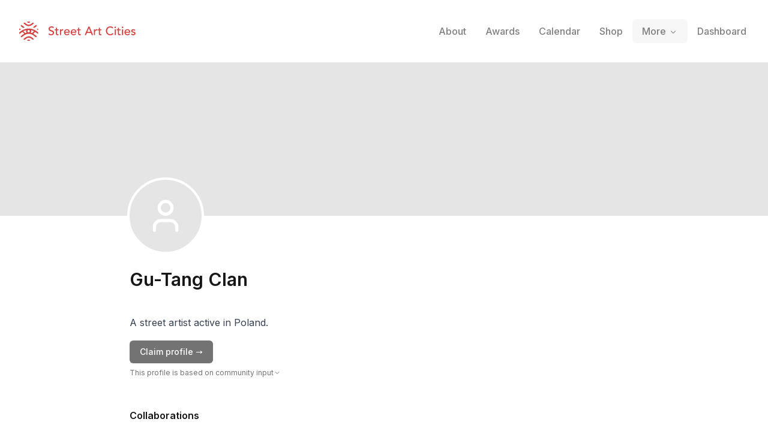

--- FILE ---
content_type: text/html; charset=utf-8
request_url: https://streetartcities.com/artists/gutang-clan
body_size: 16360
content:
<!DOCTYPE html><html lang="en" data-sentry-component="RootLayout" data-sentry-source-file="layout.jsx"><head><meta charSet="utf-8"/><meta name="viewport" content="width=device-width, initial-scale=1"/><link rel="stylesheet" href="/_next/static/css/74cf361a3e380f3d.css" data-precedence="next"/><link rel="stylesheet" href="/_next/static/css/abdd6c9e87b0216a.css" data-precedence="next"/><link rel="stylesheet" href="/_next/static/css/58140b436c920d74.css" data-precedence="next"/><link rel="preload" as="script" fetchPriority="low" href="/_next/static/chunks/webpack-64e191b59d4406c9.js"/><script src="/_next/static/chunks/52774a7f-3d87c26d163bfafe.js" async=""></script><script src="/_next/static/chunks/4bd1b696-8c65e63d06434c7d.js" async=""></script><script src="/_next/static/chunks/6437-436c10b454f5429e.js" async=""></script><script src="/_next/static/chunks/main-app-71e9b132111cc7a7.js" async=""></script><script src="/_next/static/chunks/79f774c5-6e6aacbcc4db563b.js" async=""></script><script src="/_next/static/chunks/9548-4dc860d3f41f3a38.js" async=""></script><script src="/_next/static/chunks/4369-95c0f634bf56e65c.js" async=""></script><script src="/_next/static/chunks/3672-794a08be326971de.js" async=""></script><script src="/_next/static/chunks/722-e06985d23d00ab91.js" async=""></script><script src="/_next/static/chunks/227-6d2e87e9957b86b3.js" async=""></script><script src="/_next/static/chunks/7204-89380f4a4df24bc4.js" async=""></script><script src="/_next/static/chunks/8544-07ce33491d3509d7.js" async=""></script><script src="/_next/static/chunks/7243-e4ea238bcf19cdec.js" async=""></script><script src="/_next/static/chunks/6513-52b8db1de841464d.js" async=""></script><script src="/_next/static/chunks/3450-4f659fe54f8de695.js" async=""></script><script src="/_next/static/chunks/3558-5f6dc30f916eba7c.js" async=""></script><script src="/_next/static/chunks/3496-c1ba1aae00fbd0a2.js" async=""></script><script src="/_next/static/chunks/3750-9eac071cf9ab436a.js" async=""></script><script src="/_next/static/chunks/3699-9e109b046fe7e933.js" async=""></script><script src="/_next/static/chunks/1135-cb12fdfba8e967b9.js" async=""></script><script src="/_next/static/chunks/app/artists/%5BartistId%5D/page-f6bd53db4640da42.js" async=""></script><script src="/_next/static/chunks/app/layout-b74eb2e4d03d685e.js" async=""></script><script src="/_next/static/chunks/app/global-error-04cdafaba5e891ac.js" async=""></script><link rel="preload" href="https://www.googletagmanager.com/gtag/js?id=G-YP81RXRBEZ" as="script"/><link rel="preload" href="https://analytics.ahrefs.com/analytics.js" as="script"/><meta name="next-size-adjust" content=""/><meta name="theme-color" content="#d5403f"/><title>Artist Gu-Tang Clan - Street Art Cities</title><meta name="description" content="Gu-Tang Clan is part of Street Art Cities, the biggest database of street art from all over the world."/><meta name="keywords" content="street art, streetart, street art cities, sac, graffiti, murals, artworks, artists, ,tours, routes"/><meta name="apple-itunes-app" content="app-id=1161541872"/><meta property="al:ios:app_store_id" content="1161541872"/><meta name="sentry-trace" content="977a6a3ce962b087ef6ebb22fa742bf8-00b8c19cb06f41d0-1"/><meta name="baggage" content="sentry-environment=vercel-production,sentry-release=dc9d094e666b3c4e602a90544035d0a533f8520a,sentry-public_key=003c80d862df4bcd8d90b49ba2353926,sentry-trace_id=977a6a3ce962b087ef6ebb22fa742bf8,sentry-sample_rate=1,sentry-transaction=GET%20%2Fartists%2F%5BartistId%5D,sentry-sampled=true"/><script src="/_next/static/chunks/polyfills-42372ed130431b0a.js" noModule=""></script></head><body class="__variable_f367f3 font-sans antialiased"><div class="flex flex-col text-gray-900 min-h-screen leading-relaxed"><script type="application/ld+json">{"@context":"https://schema.org","author":{"@type":"Organization","url":"http://streetartcities.com","name":"Street Art Cities","email":"support@streetartcities.com","logo":"https://streetartcities.com/images/icon.png"},"@type":"BreadcrumbList","itemListElement":[{"@type":"ListItem","position":1,"name":"Street Art Cities","item":"https://streetartcities.com"},null,{"@type":"ListItem","position":2,"name":"Gu-Tang Clan"}]}</script><header class="hidden-app relative z-10"><div class="relative flex flex-wrap items-center justify-between p-4 md:p-8"><div class="flex flex-wrap items-center justify-between"><h1><a class="flex items-center no-underline text-red-500" title="Street Art Cities" href="/"><svg width="194" height="32" xmlns="http://www.w3.org/2000/svg" viewBox="0 0 194 32"><g fill="currentColor" fill-rule="nonzero"><path d="M15.608 13.975c-.783.095-1.67.555-1.922 1.673-.133 1.332.627 2.317 1.83 2.438 1.06.107 2.1-.74 2.207-1.794.132-1.302-.62-2.172-2.115-2.317zm7.882 6.236v.018c2.105 1.269 3.912 3.004 5.983 4.39l-1.238 1.76c-1.04-.747-2.094-1.369-2.99-2.167-5.65-5.035-12.865-5.059-18.503-.045-.779.692-1.685 1.242-2.522 1.87-.447.335-.786.27-1.086-.195-.28-.434-.585-.851-.808-1.173 1.356-1.07 2.634-2.114 3.95-3.106 1.755-1.32 2.864-1.786 2.214-1.422-.209.117-1.996-2.217-2.233-2.399-.757-.581-1.756-.246-2.397.33-.844.758-1.753 1.443-2.646 2.145-.197.154-.444.246-.777.424-.162-.69-.332-1.294-.432-1.909-.03-.188.072-.471.214-.604 3.437-3.219 7.424-5.365 12.106-6.182 5.932-1.037 11.273.456 16.178 3.75 1.084.728 2.074 1.609 3.035 2.497.201.186.131.72.099 1.085-.033.365-.175.72-.316 1.26-.6-.412-1.125-.743-1.615-1.118a14.71 14.71 0 0 1-1.257-1.086c-.815-.783-1.642-1.264-2.704-.381-.143.118-1.92 2.102-2.255 2.258zm-2.007-1.061c.711-.484 2.552-2.794 3.108-3.05.211-.1.131-.25.031-.28l-4.756-1.642c.37 1.656.372 3.045-.663 4.436.724.11 1.401.29 2.043.523l.237.013zm-11.426 0l.238-.013a10.52 10.52 0 0 1 2.042-.523c-1.035-1.391-1.033-2.78-.663-4.436-1.734.6-3.245 1.12-4.756 1.642-.1.03-.18.18.032.28.556.256 2.396 2.566 3.107 3.05zm14.557 10.084c-.042.058-.054.09-.077.104-2.255 1.4-1.628 1.353-3.426-.179-1.58-1.346-3.206-2.396-5.377-2.314-1.611.061-2.995.633-4.205 1.675-.266.228-.512.479-.782.702-1.808 1.494-1.81 1.493-3.868-.058 1.895-1.318 3.616-2.885 5.627-3.83 3.074-1.442 6.14-.901 8.854 1.195 1.103.851 2.147 1.78 3.254 2.705zM6.987 2.807c.045-.059.058-.087.08-.103 1.867-1.345 2.05-1.342 3.723.198 1.264 1.163 2.62 2.094 4.406 2.27 1.935.19 3.608-.345 5.079-1.59.534-.451 1.103-.868 1.589-1.367.575-.594 1.122-.562 1.74-.12.322.23.662.433 1.07.698-1.489 1.196-2.805 2.452-4.307 3.418-3.235 2.08-7.64 1.54-10.495-1.076-.896-.82-1.892-1.532-2.885-2.328zm2.114 6.88c-.805.332-1.483.652-2.19.88-.207.065-.545-.074-.743-.225-1.268-.965-2.514-1.96-3.874-3.028l1.335-1.862L9.1 9.687zM29.385 7.27c-1.297 1.044-2.504 2.033-3.737 2.989-.158.123-.477.155-.674.089-.631-.214-1.24-.494-2.004-.809l5.156-4.026 1.259 1.757zM13.098.195c1.8-.255 3.556-.28 5.353.042-.486 1.22-1.368 1.75-2.736 1.728-1.334-.022-2.16-.552-2.617-1.77zm-.07 31.65c.54-1.299 1.48-1.688 2.57-1.741 1.2-.059 2.235.313 2.94 1.637-1.85.379-3.604.277-5.51.104zM2.736 12.9c-.61.454-1.031.813-1.498 1.093-.204.122-.612.204-.736.092-.24-.217-.49-.593-.476-.89.028-.567.237-1.126.421-1.896l2.29 1.601zm26.57-.143l1.967-1.317c.161.721.32 1.3.414 1.888.078.49-.395.808-.823.547-.488-.298-.935-.666-1.559-1.118zM53.18 22.86c.68 0 1.32-.1 1.92-.3.6-.2 1.12-.487 1.56-.86.44-.373.79-.833 1.05-1.38.26-.547.39-1.16.39-1.84 0-.853-.173-1.523-.52-2.01a3.905 3.905 0 0 0-1.29-1.16 7.19 7.19 0 0 0-1.68-.67c-.607-.16-1.167-.34-1.68-.54-.513-.2-.943-.46-1.29-.78-.347-.32-.52-.78-.52-1.38 0-.213.043-.447.13-.7.087-.253.237-.49.45-.71.213-.22.497-.4.85-.54s.797-.21 1.33-.21c.56 0 1.06.113 1.5.34.44.227.78.527 1.02.9l1.56-1.42c-.533-.653-1.153-1.087-1.86-1.3a7.64 7.64 0 0 0-2.22-.32c-.853 0-1.583.13-2.19.39s-1.103.583-1.49.97-.67.813-.85 1.28c-.18.467-.27.907-.27 1.32 0 .92.173 1.65.52 2.19.347.54.777.97 1.29 1.29.513.32 1.073.57 1.68.75.607.18 1.167.367 1.68.56a4.49 4.49 0 0 1 1.29.72c.347.287.52.703.52 1.25 0 .387-.087.727-.26 1.02-.173.293-.397.54-.67.74-.273.2-.577.35-.91.45a3.4 3.4 0 0 1-.98.15c-.573 0-1.13-.123-1.67-.37a3.154 3.154 0 0 1-1.33-1.15l-1.58 1.36c.48.667 1.127 1.16 1.94 1.48.813.32 1.673.48 2.58.48zM64 22.74c.187 0 .45-.023.79-.07.34-.047.617-.13.83-.25v-1.64c-.187.107-.393.18-.62.22-.227.04-.447.06-.66.06-.347 0-.61-.063-.79-.19a1.135 1.135 0 0 1-.4-.5 2.074 2.074 0 0 1-.15-.7c-.013-.26-.02-.523-.02-.79v-4.3h2.58v-1.56h-2.58v-2.66h-1.8v2.66H59.1v1.56h2.08v4.94c0 .387.017.77.05 1.15.033.38.14.723.32 1.03.18.307.46.557.84.75.38.193.917.29 1.61.29zm5.68-.24v-4.76c0-1.04.233-1.807.7-2.3.467-.493 1.14-.74 2.02-.74.147 0 .293.013.44.04.147.027.293.06.44.1l.08-1.94a2.52 2.52 0 0 0-.8-.12c-.293 0-.587.043-.88.13a3.54 3.54 0 0 0-.81.35c-.247.147-.47.323-.67.53-.2.207-.36.437-.48.69h-.04v-1.46h-1.8v9.48h1.8zm9.92.24c1.8 0 3.2-.647 4.2-1.94l-1.36-1.04a4.7 4.7 0 0 1-1.14 1.03c-.413.26-.9.39-1.46.39-.413 0-.813-.067-1.2-.2a3.285 3.285 0 0 1-1.02-.56c-.293-.24-.53-.53-.71-.87-.18-.34-.27-.717-.27-1.13h7.6v-.64c0-.613-.083-1.217-.25-1.81a4.538 4.538 0 0 0-.81-1.6 4.21 4.21 0 0 0-1.43-1.15c-.58-.293-1.29-.44-2.13-.44-.707 0-1.36.127-1.96.38-.6.253-1.117.603-1.55 1.05a4.884 4.884 0 0 0-1.02 1.58 5.18 5.18 0 0 0-.37 1.97c0 .707.113 1.363.34 1.97.227.607.55 1.133.97 1.58.42.447.933.797 1.54 1.05s1.283.38 2.03.38zm2.72-5.76h-5.68c0-.32.07-.643.21-.97a2.947 2.947 0 0 1 2.73-1.79c.453 0 .85.07 1.19.21.34.14.623.333.85.58.227.247.397.537.51.87.113.333.177.7.19 1.1zm8.4 5.76c1.8 0 3.2-.647 4.2-1.94l-1.36-1.04a4.7 4.7 0 0 1-1.14 1.03c-.413.26-.9.39-1.46.39-.413 0-.813-.067-1.2-.2a3.285 3.285 0 0 1-1.02-.56c-.293-.24-.53-.53-.71-.87-.18-.34-.27-.717-.27-1.13h7.6v-.64c0-.613-.083-1.217-.25-1.81a4.538 4.538 0 0 0-.81-1.6 4.21 4.21 0 0 0-1.43-1.15c-.58-.293-1.29-.44-2.13-.44-.707 0-1.36.127-1.96.38-.6.253-1.117.603-1.55 1.05a4.884 4.884 0 0 0-1.02 1.58 5.18 5.18 0 0 0-.37 1.97c0 .707.113 1.363.34 1.97.227.607.55 1.133.97 1.58.42.447.933.797 1.54 1.05s1.283.38 2.03.38zm2.72-5.76h-5.68c0-.32.07-.643.21-.97a2.947 2.947 0 0 1 2.73-1.79c.453 0 .85.07 1.19.21.34.14.623.333.85.58.227.247.397.537.51.87.113.333.177.7.19 1.1zm7.6 5.76c.187 0 .45-.023.79-.07.34-.047.617-.13.83-.25v-1.64c-.187.107-.393.18-.62.22-.227.04-.447.06-.66.06-.347 0-.61-.063-.79-.19a1.135 1.135 0 0 1-.4-.5 2.074 2.074 0 0 1-.15-.7c-.013-.26-.02-.523-.02-.79v-4.3h2.58v-1.56h-2.58v-2.66h-1.8v2.66h-2.08v1.56h2.08v4.94c0 .387.017.77.05 1.15.033.38.14.723.32 1.03.18.307.46.557.84.75.38.193.917.29 1.61.29zm10.34-.24l1.4-3.5h6.74l1.42 3.5h2.24l-6.06-14.16h-1.74l-6.24 14.16h2.24zm7.44-5.18h-5.36l2.68-6.5h.04l2.64 6.5zm7.54 5.18v-4.76c0-1.04.233-1.807.7-2.3.467-.493 1.14-.74 2.02-.74.147 0 .293.013.44.04.147.027.293.06.44.1l.08-1.94a2.52 2.52 0 0 0-.8-.12c-.293 0-.587.043-.88.13a3.54 3.54 0 0 0-.81.35c-.247.147-.47.323-.67.53-.2.207-.36.437-.48.69h-.04v-1.46h-1.8v9.48h1.8zm9.12.24c.187 0 .45-.023.79-.07.34-.047.617-.13.83-.25v-1.64c-.187.107-.393.18-.62.22-.227.04-.447.06-.66.06-.347 0-.61-.063-.79-.19a1.135 1.135 0 0 1-.4-.5 2.074 2.074 0 0 1-.15-.7c-.013-.26-.02-.523-.02-.79v-4.3h2.58v-1.56h-2.58v-2.66h-1.8v2.66h-2.08v1.56h2.08v4.94c0 .387.017.77.05 1.15.033.38.14.723.32 1.03.18.307.46.557.84.75.38.193.917.29 1.61.29zm16.3.12c.813 0 1.53-.103 2.15-.31a7.523 7.523 0 0 0 1.59-.72c.44-.273.793-.547 1.06-.82.267-.273.453-.483.56-.63l-1.62-1.22a4.592 4.592 0 0 1-1.56 1.4c-.613.333-1.327.5-2.14.5-.827 0-1.567-.147-2.22-.44a4.875 4.875 0 0 1-1.66-1.2 5.305 5.305 0 0 1-1.04-1.76 6.211 6.211 0 0 1-.36-2.12c0-.8.127-1.55.38-2.25s.61-1.31 1.07-1.83c.46-.52 1.013-.93 1.66-1.23.647-.3 1.37-.45 2.17-.45.653 0 1.287.14 1.9.42.613.28 1.12.68 1.52 1.2l1.6-1.22a5.134 5.134 0 0 0-2.21-1.66c-.9-.36-1.817-.54-2.75-.54-1.093 0-2.093.187-3 .56a6.75 6.75 0 0 0-2.33 1.57 7.167 7.167 0 0 0-1.51 2.4c-.36.927-.54 1.937-.54 3.03 0 .893.167 1.777.5 2.65a7.331 7.331 0 0 0 1.45 2.35 7.325 7.325 0 0 0 2.3 1.68c.9.427 1.91.64 3.03.64zm8.26-11.92c.36 0 .67-.13.93-.39s.39-.57.39-.93c0-.36-.13-.67-.39-.93a1.27 1.27 0 0 0-.93-.39c-.36 0-.67.13-.93.39s-.39.57-.39.93c0 .36.13.67.39.93s.57.39.93.39zm.9 11.56v-9.48h-1.8v9.48h1.8zm6.38.24c.187 0 .45-.023.79-.07.34-.047.617-.13.83-.25v-1.64c-.187.107-.393.18-.62.22-.227.04-.447.06-.66.06-.347 0-.61-.063-.79-.19a1.135 1.135 0 0 1-.4-.5 2.074 2.074 0 0 1-.15-.7c-.013-.26-.02-.523-.02-.79v-4.3h2.58v-1.56h-2.58v-2.66h-1.8v2.66h-2.08v1.56h2.08v4.94c0 .387.017.77.05 1.15.033.38.14.723.32 1.03.18.307.46.557.84.75.38.193.917.29 1.61.29zm4.92-11.8c.36 0 .67-.13.93-.39s.39-.57.39-.93c0-.36-.13-.67-.39-.93a1.27 1.27 0 0 0-.93-.39c-.36 0-.67.13-.93.39s-.39.57-.39.93c0 .36.13.67.39.93s.57.39.93.39zm.9 11.56v-9.48h-1.8v9.48h1.8zm7.18.24c1.8 0 3.2-.647 4.2-1.94l-1.36-1.04a4.7 4.7 0 0 1-1.14 1.03c-.413.26-.9.39-1.46.39-.413 0-.813-.067-1.2-.2a3.285 3.285 0 0 1-1.02-.56c-.293-.24-.53-.53-.71-.87-.18-.34-.27-.717-.27-1.13h7.6v-.64c0-.613-.083-1.217-.25-1.81a4.538 4.538 0 0 0-.81-1.6 4.21 4.21 0 0 0-1.43-1.15c-.58-.293-1.29-.44-2.13-.44-.707 0-1.36.127-1.96.38-.6.253-1.117.603-1.55 1.05a4.884 4.884 0 0 0-1.02 1.58 5.18 5.18 0 0 0-.37 1.97c0 .707.113 1.363.34 1.97.227.607.55 1.133.97 1.58.42.447.933.797 1.54 1.05s1.283.38 2.03.38zm2.72-5.76h-5.68c0-.32.07-.643.21-.97a2.947 2.947 0 0 1 2.73-1.79c.453 0 .85.07 1.19.21.34.14.623.333.85.58.227.247.397.537.51.87.113.333.177.7.19 1.1zm6.94 5.76c.467 0 .93-.053 1.39-.16.46-.107.87-.28 1.23-.52s.653-.55.88-.93c.227-.38.34-.837.34-1.37 0-.44-.07-.813-.21-1.12a2.255 2.255 0 0 0-.58-.78 3.012 3.012 0 0 0-.88-.52 8.35 8.35 0 0 0-1.09-.34c-.2-.04-.44-.087-.72-.14a3.753 3.753 0 0 1-.79-.24 2.133 2.133 0 0 1-.64-.42c-.18-.173-.27-.4-.27-.68 0-.347.157-.61.47-.79.313-.18.683-.27 1.11-.27.453 0 .837.09 1.15.27.313.18.577.403.79.67l1.4-1.06a2.914 2.914 0 0 0-1.4-1.2 4.888 4.888 0 0 0-3.15-.18c-.433.12-.82.3-1.16.54-.34.24-.613.543-.82.91-.207.367-.31.797-.31 1.29 0 .453.08.833.24 1.14.16.307.373.56.64.76.267.2.573.36.92.48.347.12.713.227 1.1.32.2.04.43.09.69.15.26.06.507.14.74.24.233.1.433.237.6.41.167.173.25.393.25.66 0 .2-.057.377-.17.53-.113.153-.26.28-.44.38-.18.1-.387.173-.62.22-.233.047-.463.07-.69.07-.52 0-.96-.113-1.32-.34a5.6 5.6 0 0 1-.98-.78l-1.36 1.12c.467.64.997 1.08 1.59 1.32.593.24 1.283.36 2.07.36z"></path></g></svg><span class="hidden">Street Art Cities</span></a></h1></div><button class="md:hidden flex items-center p-2 rounded text-red-500"><svg class="fill-current h-4 w-4" viewBox="0 0 20 20" width="32" xmlns="http://www.w3.org/2000/svg"><title>Menu</title><path d="M0 3h20v2H0V3zm0 6h20v2H0V9zm0 6h20v2H0v-2z"></path></svg></button><nav style="z-index:1000" class="hidden text-black md:static shadow-lg md:shadow-none p-3 md:p-0 md:-mr-3 bg-white md:bg-transparent absolute left-0 right-0 md:flex md:items-center w-full md:w-auto text-sm top-16"><a class="flex md:inline-flex items-center px-4 py-2 no-underline text-base font-medium transition duration-150 ease-in-out  opacity-50" href="/about"><span class="">About</span></a><a class="flex md:inline-flex items-center px-4 py-2 no-underline text-base font-medium transition duration-150 ease-in-out  opacity-50" href="/awards"><span class="">Awards</span></a><a class="flex md:inline-flex items-center px-4 py-2 no-underline text-base font-medium transition duration-150 ease-in-out  opacity-50" href="/events"><span class="">Calendar</span></a><a class="flex md:inline-flex items-center px-4 py-2 no-underline text-base font-medium transition duration-150 ease-in-out  opacity-50" href="/shop"><span class="">Shop</span></a><div class="relative" data-headlessui-state=""><span class="group" data-state="closed"><button class="flex md:inline-flex items-center px-4 py-2 no-underline text-base font-medium transition duration-150 ease-in-out group text-base font-medium focus:outline-none rounded-md group-data-[state=closed]:opacity-50 " type="button" aria-expanded="false" data-headlessui-state=""><span>More</span><svg xmlns="http://www.w3.org/2000/svg" viewBox="0 0 20 20" fill="currentColor" aria-hidden="true" data-slot="icon" class="relative top-[1px] ml-1 h-4 w-4"><path fill-rule="evenodd" d="M5.22 8.22a.75.75 0 0 1 1.06 0L10 11.94l3.72-3.72a.75.75 0 1 1 1.06 1.06l-4.25 4.25a.75.75 0 0 1-1.06 0L5.22 9.28a.75.75 0 0 1 0-1.06Z" clip-rule="evenodd"></path></svg></button></span></div><div style="position:fixed;top:1px;left:1px;width:1px;height:0;padding:0;margin:-1px;overflow:hidden;clip:rect(0, 0, 0, 0);white-space:nowrap;border-width:0;display:none"></div><hr class="md:hidden border-gray-100 my-3 -mx-3"/><a class="flex md:inline-flex items-center px-4 py-2 no-underline text-base font-medium transition duration-150 ease-in-out  opacity-50" href="/dashboard"><span class="">Dashboard</span></a></nav></div></header><div class="flex justify-center items-center w-full bg-gray-200 h-64 bg-cover bg-center" style="background-image:url(https://streetart.media/8/8f7f3232-7966-475b-a83f-1ab609e788a1/2048.jpg)"></div><section class="max-w-4xl mx-auto px-6 pb-8 md:pb-16 w-full"><div class="flex -mt-16 -ml-1 justify-center items-center w-32 h-32 text-white bg-gray-200 rounded-full bg-cover bg-center border-4 border-white" style="background-image:url(undefined)"><svg xmlns="http://www.w3.org/2000/svg" width="64" height="64" viewBox="0 0 24 24" fill="none" stroke="currentColor" stroke-width="2" stroke-linecap="round" stroke-linejoin="round" class="lucide lucide-user" aria-hidden="true"><path d="M19 21v-2a4 4 0 0 0-4-4H9a4 4 0 0 0-4 4v2"></path><circle cx="12" cy="7" r="4"></circle></svg></div><h1 class="flex gap-2 items-center text-3xl font-semibold mt-6 mb-3"><span>Gu-Tang Clan</span></h1><div class="flex flex-wrap gap-2 mt-2 mb-3"></div><div class="flex-1 pt-2 md:pt-2"><p class="prose max-w-none mb-4 mt-2">A street artist active in Poland.</p><div class="mb-6 mt-2"><a target="_blank" class="inline-flex justify-center items-center border border-transparent font-medium rounded-md focus:outline-none focus:ring-2 focus:ring-offset-2 focus:ring-red-400 transition cursor-pointer px-4 py-2 text-sm shadow-sm text-white bg-gray-500 hover:bg-gray-600" href="/artists/gutang-clan/claim?company=https%3A%2F%2Fstreetartcities.com%2Fartists%2Fgutang-clan">Claim profile →</a><details><summary class="list-none"><div class="inline-flex gap-1 items-center text-gray-500 mt-2"><p class="text-xs">This profile is based on community input</p><svg xmlns="http://www.w3.org/2000/svg" width="24" height="24" viewBox="0 0 24 24" fill="none" stroke="currentColor" stroke-width="2" stroke-linecap="round" stroke-linejoin="round" class="lucide lucide-chevron-right w-3 h-3" aria-hidden="true"><path d="m9 18 6-6-6-6"></path></svg></div></summary><div class="px-3 py-2 mt-1 text-sm text-gray-600 border border-gray-200 rounded-md"><p class="prose prose-sm max-w-none text-gray-600">This overview is created by the passionate work of street art hunters. It does not represent the artist in any formal way. We do however encourage the artist to claim their profile and take charge of this profile like hundreds of other artists already have.</p><p class="inline-flex items-center gap-2 mt-2 text-red-500 font-medium"><svg xmlns="http://www.w3.org/2000/svg" width="24" height="24" viewBox="0 0 24 24" fill="none" stroke="currentColor" stroke-width="2" stroke-linecap="round" stroke-linejoin="round" class="lucide lucide-mail w-4 h-4" aria-hidden="true"><path d="m22 7-8.991 5.727a2 2 0 0 1-2.009 0L2 7"></path><rect x="2" y="4" width="20" height="16" rx="2"></rect></svg><a class="" href="mailto:support@streetartcities.com">Contact support →</a></p></div></details></div><h3 class="text-base pt-6 font-semibold mb-4">Collaborations</h3><div class="grid gap-4 grid-cols-2 md:grid-cols-4"><a class="flex-0 aspect-square bg-gray-200 bg-no-repeat bg-cover rounded-md border-gray-200 hover:shadow-sm" style="background-image:url(https://streetart.media/8/8f7f3232-7966-475b-a83f-1ab609e788a1/512.jpg)" title="Untitled" href="https://streetartcities.com/markers/38420"></a><a class="flex-0 aspect-square bg-gray-200 bg-no-repeat bg-cover rounded-md border-gray-200 hover:shadow-sm" style="background-image:url(https://streetart.media/5/55eb8734-765e-4b1b-b444-d84d7a3e64ed/512.jpg)" href="https://streetartcities.com/markers/22e8d7c6-86e9-48e0-b6f9-2b107d264f1b"></a><a class="flex-0 aspect-square bg-gray-200 bg-no-repeat bg-cover rounded-md border-gray-200 hover:shadow-sm" style="background-image:url(https://streetart.media/5/51ec92c8-6a6c-4e32-90f1-804f61b8d655/512.jpg)" title="Czypsy" href="https://streetartcities.com/markers/d7f61fb5-c84c-4482-82f9-4ff2a40732de"></a></div></div></section><div class="" style="height:300px;width:100vw"></div><footer class="bg-gray-900 text-gray-500 text-sm hidden-app" aria-labelledby="footer-heading"><h2 id="footer-heading" class="sr-only">Footer</h2><div class="max-w-4xl mx-auto px-4 text-sm py-12"><div class="xl:grid xl:grid-cols-4 xl:gap-8"><div class="space-y-4 xl:col-span-2 text-gray-300"><svg width="32" height="32" xmlns="http://www.w3.org/2000/svg" viewBox="0 0 32 32"><g fill="currentColor" fill-rule="nonzero"><path d="M15.608,13.975 C14.825,14.07 13.938,14.53 13.686,15.648 C13.553,16.98 14.313,17.965 15.516,18.086 C16.576,18.193 17.616,17.346 17.723,16.292 C17.855,14.99 17.103,14.12 15.608,13.975 L15.608,13.975 Z M23.49,20.211 L23.49,20.229 C25.595,21.498 27.402,23.233 29.473,24.619 L28.235,26.379 C27.195,25.632 26.141,25.01 25.245,24.212 C19.595,19.177 12.38,19.153 6.742,24.167 C5.963,24.859 5.057,25.409 4.22,26.037 C3.773,26.372 3.434,26.307 3.134,25.842 C2.854,25.408 2.549,24.991 2.326,24.669 C3.682,23.599 4.96,22.555 6.276,21.563 C8.031,20.243 9.14,19.777 8.49,20.141 C8.281,20.258 6.494,17.924 6.257,17.742 C5.5,17.161 4.501,17.496 3.86,18.072 C3.016,18.83 2.107,19.515 1.214,20.217 C1.017,20.371 0.77,20.463 0.437,20.641 C0.275,19.951 0.105,19.347 0.005,18.732 C-0.025,18.544 0.077,18.261 0.219,18.128 C3.656,14.909 7.643,12.763 12.325,11.946 C18.257,10.909 23.598,12.402 28.503,15.696 C29.587,16.424 30.577,17.305 31.538,18.193 C31.739,18.379 31.669,18.913 31.637,19.278 C31.604,19.643 31.462,19.998 31.321,20.538 C30.721,20.126 30.196,19.795 29.706,19.42 C29.2668784,19.0819661 28.8472094,18.7193881 28.449,18.334 C27.634,17.551 26.807,17.07 25.745,17.953 C25.602,18.071 23.825,20.055 23.49,20.211 L23.49,20.211 Z M21.483,19.15 C22.194,18.666 24.035,16.356 24.591,16.1 C24.802,16 24.722,15.85 24.622,15.82 L19.866,14.178 C20.236,15.834 20.238,17.223 19.203,18.614 C19.927,18.724 20.604,18.904 21.246,19.137 L21.483,19.15 L21.483,19.15 Z M10.057,19.15 L10.295,19.137 C10.9564402,18.8947411 11.6405402,18.7195285 12.337,18.614 C11.302,17.223 11.304,15.834 11.674,14.178 C9.94,14.778 8.429,15.298 6.918,15.82 C6.818,15.85 6.738,16 6.95,16.1 C7.506,16.356 9.346,18.666 10.057,19.15 L10.057,19.15 Z M24.614,29.234 C24.572,29.292 24.56,29.324 24.537,29.338 C22.282,30.738 22.909,30.691 21.111,29.159 C19.531,27.813 17.905,26.763 15.734,26.845 C14.123,26.906 12.739,27.478 11.529,28.52 C11.263,28.748 11.017,28.999 10.747,29.222 C8.939,30.716 8.937,30.715 6.879,29.164 C8.774,27.846 10.495,26.279 12.506,25.334 C15.58,23.892 18.646,24.433 21.36,26.529 C22.463,27.38 23.507,28.309 24.614,29.234 L24.614,29.234 Z M6.987,2.807 C7.032,2.748 7.045,2.72 7.067,2.704 C8.934,1.359 9.117,1.362 10.79,2.902 C12.054,4.065 13.41,4.996 15.196,5.172 C17.131,5.362 18.804,4.827 20.275,3.582 C20.809,3.131 21.378,2.714 21.864,2.215 C22.439,1.621 22.986,1.653 23.604,2.095 C23.926,2.325 24.266,2.528 24.674,2.793 C23.185,3.989 21.869,5.245 20.367,6.211 C17.132,8.291 12.727,7.751 9.872,5.135 C8.976,4.315 7.98,3.603 6.987,2.807 Z M9.101,9.687 C8.296,10.019 7.618,10.339 6.911,10.567 C6.704,10.632 6.366,10.493 6.168,10.342 C4.9,9.377 3.654,8.382 2.294,7.314 L3.629,5.452 L9.1,9.687 L9.101,9.687 Z M29.385,7.27 C28.088,8.314 26.881,9.303 25.648,10.259 C25.49,10.382 25.171,10.414 24.974,10.348 C24.343,10.134 23.734,9.854 22.97,9.539 L28.126,5.513 L29.385,7.27 L29.385,7.27 Z M13.098,0.195 C14.898,-0.06 16.654,-0.085 18.451,0.237 C17.965,1.457 17.083,1.987 15.715,1.965 C14.381,1.943 13.555,1.413 13.098,0.195 L13.098,0.195 Z M13.028,31.845 C13.568,30.546 14.508,30.157 15.598,30.104 C16.798,30.045 17.833,30.417 18.538,31.741 C16.688,32.12 14.934,32.018 13.028,31.845 Z M2.736,12.9 C2.126,13.354 1.705,13.713 1.238,13.993 C1.034,14.115 0.626,14.197 0.502,14.085 C0.262,13.868 0.012,13.492 0.026,13.195 C0.054,12.628 0.263,12.069 0.447,11.299 L2.737,12.9 L2.736,12.9 Z M29.306,12.757 L31.273,11.44 C31.434,12.161 31.593,12.74 31.687,13.328 C31.765,13.818 31.292,14.136 30.864,13.875 C30.376,13.577 29.929,13.209 29.305,12.757 L29.306,12.757 Z"></path></g></svg><p class="text-base">The world&#x27;s largest urban art community.</p><div class="flex space-x-6 pt-2"><a target="_blank" rel="noopener noreferrer" class="text-gray-400 hover:text-white" href="https://instagram.com/streetartcities"><span class="sr-only">Instagram</span><svg fill="currentColor" viewBox="0 0 24 24" class="h-6 w-6" aria-hidden="true"><path fill-rule="evenodd" d="M12.315 2c2.43 0 2.784.013 3.808.06 1.064.049 1.791.218 2.427.465a4.902 4.902 0 011.772 1.153 4.902 4.902 0 011.153 1.772c.247.636.416 1.363.465 2.427.048 1.067.06 1.407.06 4.123v.08c0 2.643-.012 2.987-.06 4.043-.049 1.064-.218 1.791-.465 2.427a4.902 4.902 0 01-1.153 1.772 4.902 4.902 0 01-1.772 1.153c-.636.247-1.363.416-2.427.465-1.067.048-1.407.06-4.123.06h-.08c-2.643 0-2.987-.012-4.043-.06-1.064-.049-1.791-.218-2.427-.465a4.902 4.902 0 01-1.772-1.153 4.902 4.902 0 01-1.153-1.772c-.247-.636-.416-1.363-.465-2.427-.047-1.024-.06-1.379-.06-3.808v-.63c0-2.43.013-2.784.06-3.808.049-1.064.218-1.791.465-2.427a4.902 4.902 0 011.153-1.772A4.902 4.902 0 015.45 2.525c.636-.247 1.363-.416 2.427-.465C8.901 2.013 9.256 2 11.685 2h.63zm-.081 1.802h-.468c-2.456 0-2.784.011-3.807.058-.975.045-1.504.207-1.857.344-.467.182-.8.398-1.15.748-.35.35-.566.683-.748 1.15-.137.353-.3.882-.344 1.857-.047 1.023-.058 1.351-.058 3.807v.468c0 2.456.011 2.784.058 3.807.045.975.207 1.504.344 1.857.182.466.399.8.748 1.15.35.35.683.566 1.15.748.353.137.882.3 1.857.344 1.054.048 1.37.058 4.041.058h.08c2.597 0 2.917-.01 3.96-.058.976-.045 1.505-.207 1.858-.344.466-.182.8-.398 1.15-.748.35-.35.566-.683.748-1.15.137-.353.3-.882.344-1.857.048-1.055.058-1.37.058-4.041v-.08c0-2.597-.01-2.917-.058-3.96-.045-.976-.207-1.505-.344-1.858a3.097 3.097 0 00-.748-1.15 3.098 3.098 0 00-1.15-.748c-.353-.137-.882-.3-1.857-.344-1.023-.047-1.351-.058-3.807-.058zM12 6.865a5.135 5.135 0 110 10.27 5.135 5.135 0 010-10.27zm0 1.802a3.333 3.333 0 100 6.666 3.333 3.333 0 000-6.666zm5.338-3.205a1.2 1.2 0 110 2.4 1.2 1.2 0 010-2.4z" clip-rule="evenodd"></path></svg></a><a target="_blank" rel="noopener noreferrer" class="text-gray-400 hover:text-white" href="mailto:support@streetartcities.com"><span class="sr-only">Email</span><svg xmlns="http://www.w3.org/2000/svg" width="24" height="24" viewBox="0 0 24 24" fill="none" stroke="currentColor" stroke-width="2" stroke-linecap="round" stroke-linejoin="round" class="lucide lucide-mail h-6 w-6" aria-hidden="true"><path d="m22 7-8.991 5.727a2 2 0 0 1-2.009 0L2 7"></path><rect x="2" y="4" width="20" height="16" rx="2"></rect></svg></a></div><p class="text-gray-500 text-xs pt-6">© Copyright Street Art Cities B.V.</p></div><div class="mt-12 grid grid-cols-3 gap-8 xl:mt-0 xl:col-span-2"><div><h3 class="font-semibold text-gray-500">Community</h3><ul role="list" class="mt-4 space-y-4"><li><a class="text-gray-400 hover:text-white" href="https://streetart.community/?utm_source=sac-footer">Street Art Forum</a></li><li><a class="text-gray-400 hover:text-white" href="/best-of">Street Art Awards</a></li><li><a class="text-gray-400 hover:text-white" href="/signup">Join community</a></li><li><a class="text-gray-400 hover:text-white" href="https://streetartcities.substack.com">Blog</a></li><li><a class="text-gray-400 hover:text-white" href="/shop">Shop</a></li></ul></div><div><h3 class="font-semibold text-gray-500">Content</h3><ul role="list" class="mt-4 space-y-4"><li><a class="text-gray-400 hover:text-white" href="/cities">Browse cities</a></li><li><a class="text-gray-400 hover:text-white" href="/events">Upcoming events</a></li><li><a class="text-gray-400 hover:text-white" href="/guides">Guides</a></li><li><a class="text-gray-400 hover:text-white" href="/artwork-of-the-day">Daily artwork</a></li><li><a class="text-gray-400 hover:text-white" href="/open-data">Open data</a></li><li><a class="text-gray-400 hover:text-white" href="https://streetartcities.com/data/feed/world-rss.xml">RSS feed</a></li></ul></div><div><h3 class="font-semibold text-gray-500">Company</h3><ul role="list" class="mt-4 space-y-4"><li><a class="text-gray-400 hover:text-white" href="/about">About us</a></li><li><a class="text-gray-400 hover:text-white" href="/about/products">Products</a></li><li><a class="text-gray-400 hover:text-white" href="/about/platform">Map platform</a></li><li><a class="text-gray-400 hover:text-white" href="/legal/acceptable-use">Legal</a></li></ul></div></div></div></div></footer></div><script>(self.__next_s=self.__next_s||[]).push([0,{"data-sentry-element":"Script","data-sentry-source-file":"layout.jsx","children":"console.info(`ℹ️ Powered by the Street Art Cities Platform\n\nInterested in how it's built? https://streetartcities.com/about/platform`);","id":"powered-by"}])</script><script src="/_next/static/chunks/webpack-64e191b59d4406c9.js" async=""></script><script>(self.__next_f=self.__next_f||[]).push([0])</script><script>self.__next_f.push([1,"1:\"$Sreact.fragment\"\n2:I[23449,[],\"\"]\n3:I[47869,[],\"\"]\n4:I[83699,[\"7611\",\"static/chunks/79f774c5-6e6aacbcc4db563b.js\",\"9548\",\"static/chunks/9548-4dc860d3f41f3a38.js\",\"4369\",\"static/chunks/4369-95c0f634bf56e65c.js\",\"3672\",\"static/chunks/3672-794a08be326971de.js\",\"722\",\"static/chunks/722-e06985d23d00ab91.js\",\"227\",\"static/chunks/227-6d2e87e9957b86b3.js\",\"7204\",\"static/chunks/7204-89380f4a4df24bc4.js\",\"8544\",\"static/chunks/8544-07ce33491d3509d7.js\",\"7243\",\"static/chunks/7243-e4ea238bcf19cdec.js\",\"6513\",\"static/chunks/6513-52b8db1de841464d.js\",\"3450\",\"static/chunks/3450-4f659fe54f8de695.js\",\"3558\",\"static/chunks/3558-5f6dc30f916eba7c.js\",\"3496\",\"static/chunks/3496-c1ba1aae00fbd0a2.js\",\"3750\",\"static/chunks/3750-9eac071cf9ab436a.js\",\"3699\",\"static/chunks/3699-9e109b046fe7e933.js\",\"1135\",\"static/chunks/1135-cb12fdfba8e967b9.js\",\"1428\",\"static/chunks/app/artists/%5BartistId%5D/page-f6bd53db4640da42.js\"],\"default\"]\n6:I[19548,[\"7611\",\"static/chunks/79f774c5-6e6aacbcc4db563b.js\",\"9548\",\"static/chunks/9548-4dc860d3f41f3a38.js\",\"4369\",\"static/chunks/4369-95c0f634bf56e65c.js\",\"3672\",\"static/chunks/3672-794a08be326971de.js\",\"722\",\"static/chunks/722-e06985d23d00ab91.js\",\"227\",\"static/chunks/227-6d2e87e9957b86b3.js\",\"7204\",\"static/chunks/7204-89380f4a4df24bc4.js\",\"8544\",\"static/chunks/8544-07ce33491d3509d7.js\",\"7243\",\"static/chunks/7243-e4ea238bcf19cdec.js\",\"6513\",\"static/chunks/6513-52b8db1de841464d.js\",\"3450\",\"static/chunks/3450-4f659fe54f8de695.js\",\"3558\",\"static/chunks/3558-5f6dc30f916eba7c.js\",\"3496\",\"static/chunks/3496-c1ba1aae00fbd0a2.js\",\"3750\",\"static/chunks/3750-9eac071cf9ab436a.js\",\"3699\",\"static/chunks/3699-9e109b046fe7e933.js\",\"1135\",\"static/chunks/1135-cb12fdfba8e967b9.js\",\"1428\",\"static/chunks/app/artists/%5BartistId%5D/page-f6bd53db4640da42.js\"],\"\"]\n8:I[46969,[\"9548\",\"static/chunks/9548-4dc860d3f41f3a38.js\",\"7177\",\"static/chunks/app/layout-b74eb2e4d03d685e.js\"],\"\"]\n9:I[58741,[\"9548\",\"static/chunks/9548-4dc860d3f41f3a38.js\",\"7177\",\"static/chunks/app/layout-b74eb2e4d03d685e.js\"],\"default\"]\nb:I[38310,[],\"OutletBound"])</script><script>self.__next_f.push([1,"ary\"]\nd:I[38310,[],\"MetadataBoundary\"]\nf:I[38310,[],\"ViewportBoundary\"]\n11:I[33575,[\"4219\",\"static/chunks/app/global-error-04cdafaba5e891ac.js\"],\"default\"]\n:HL[\"/_next/static/media/e4af272ccee01ff0-s.p.woff2\",\"font\",{\"crossOrigin\":\"\",\"type\":\"font/woff2\"}]\n:HL[\"/_next/static/css/74cf361a3e380f3d.css\",\"style\"]\n:HL[\"/_next/static/css/abdd6c9e87b0216a.css\",\"style\"]\n:HL[\"/_next/static/css/58140b436c920d74.css\",\"style\"]\n5:Tdbe,"])</script><script>self.__next_f.push([1,"M15.608,13.975 C14.825,14.07 13.938,14.53 13.686,15.648 C13.553,16.98 14.313,17.965 15.516,18.086 C16.576,18.193 17.616,17.346 17.723,16.292 C17.855,14.99 17.103,14.12 15.608,13.975 L15.608,13.975 Z M23.49,20.211 L23.49,20.229 C25.595,21.498 27.402,23.233 29.473,24.619 L28.235,26.379 C27.195,25.632 26.141,25.01 25.245,24.212 C19.595,19.177 12.38,19.153 6.742,24.167 C5.963,24.859 5.057,25.409 4.22,26.037 C3.773,26.372 3.434,26.307 3.134,25.842 C2.854,25.408 2.549,24.991 2.326,24.669 C3.682,23.599 4.96,22.555 6.276,21.563 C8.031,20.243 9.14,19.777 8.49,20.141 C8.281,20.258 6.494,17.924 6.257,17.742 C5.5,17.161 4.501,17.496 3.86,18.072 C3.016,18.83 2.107,19.515 1.214,20.217 C1.017,20.371 0.77,20.463 0.437,20.641 C0.275,19.951 0.105,19.347 0.005,18.732 C-0.025,18.544 0.077,18.261 0.219,18.128 C3.656,14.909 7.643,12.763 12.325,11.946 C18.257,10.909 23.598,12.402 28.503,15.696 C29.587,16.424 30.577,17.305 31.538,18.193 C31.739,18.379 31.669,18.913 31.637,19.278 C31.604,19.643 31.462,19.998 31.321,20.538 C30.721,20.126 30.196,19.795 29.706,19.42 C29.2668784,19.0819661 28.8472094,18.7193881 28.449,18.334 C27.634,17.551 26.807,17.07 25.745,17.953 C25.602,18.071 23.825,20.055 23.49,20.211 L23.49,20.211 Z M21.483,19.15 C22.194,18.666 24.035,16.356 24.591,16.1 C24.802,16 24.722,15.85 24.622,15.82 L19.866,14.178 C20.236,15.834 20.238,17.223 19.203,18.614 C19.927,18.724 20.604,18.904 21.246,19.137 L21.483,19.15 L21.483,19.15 Z M10.057,19.15 L10.295,19.137 C10.9564402,18.8947411 11.6405402,18.7195285 12.337,18.614 C11.302,17.223 11.304,15.834 11.674,14.178 C9.94,14.778 8.429,15.298 6.918,15.82 C6.818,15.85 6.738,16 6.95,16.1 C7.506,16.356 9.346,18.666 10.057,19.15 L10.057,19.15 Z M24.614,29.234 C24.572,29.292 24.56,29.324 24.537,29.338 C22.282,30.738 22.909,30.691 21.111,29.159 C19.531,27.813 17.905,26.763 15.734,26.845 C14.123,26.906 12.739,27.478 11.529,28.52 C11.263,28.748 11.017,28.999 10.747,29.222 C8.939,30.716 8.937,30.715 6.879,29.164 C8.774,27.846 10.495,26.279 12.506,25.334 C15.58,23.892 18.646,24.433 21.36,26.529 C22.463,27.38 23.507,28.309 24.614,29.234 L24.614,29.234 Z M6.987,2.807 C7.032,2.748 7.045,2.72 7.067,2.704 C8.934,1.359 9.117,1.362 10.79,2.902 C12.054,4.065 13.41,4.996 15.196,5.172 C17.131,5.362 18.804,4.827 20.275,3.582 C20.809,3.131 21.378,2.714 21.864,2.215 C22.439,1.621 22.986,1.653 23.604,2.095 C23.926,2.325 24.266,2.528 24.674,2.793 C23.185,3.989 21.869,5.245 20.367,6.211 C17.132,8.291 12.727,7.751 9.872,5.135 C8.976,4.315 7.98,3.603 6.987,2.807 Z M9.101,9.687 C8.296,10.019 7.618,10.339 6.911,10.567 C6.704,10.632 6.366,10.493 6.168,10.342 C4.9,9.377 3.654,8.382 2.294,7.314 L3.629,5.452 L9.1,9.687 L9.101,9.687 Z M29.385,7.27 C28.088,8.314 26.881,9.303 25.648,10.259 C25.49,10.382 25.171,10.414 24.974,10.348 C24.343,10.134 23.734,9.854 22.97,9.539 L28.126,5.513 L29.385,7.27 L29.385,7.27 Z M13.098,0.195 C14.898,-0.06 16.654,-0.085 18.451,0.237 C17.965,1.457 17.083,1.987 15.715,1.965 C14.381,1.943 13.555,1.413 13.098,0.195 L13.098,0.195 Z M13.028,31.845 C13.568,30.546 14.508,30.157 15.598,30.104 C16.798,30.045 17.833,30.417 18.538,31.741 C16.688,32.12 14.934,32.018 13.028,31.845 Z M2.736,12.9 C2.126,13.354 1.705,13.713 1.238,13.993 C1.034,14.115 0.626,14.197 0.502,14.085 C0.262,13.868 0.012,13.492 0.026,13.195 C0.054,12.628 0.263,12.069 0.447,11.299 L2.737,12.9 L2.736,12.9 Z M29.306,12.757 L31.273,11.44 C31.434,12.161 31.593,12.74 31.687,13.328 C31.765,13.818 31.292,14.136 30.864,13.875 C30.376,13.577 29.929,13.209 29.305,12.757 L29.306,12.757 Z"])</script><script>self.__next_f.push([1,"7:T63b,M12.315 2c2.43 0 2.784.013 3.808.06 1.064.049 1.791.218 2.427.465a4.902 4.902 0 011.772 1.153 4.902 4.902 0 011.153 1.772c.247.636.416 1.363.465 2.427.048 1.067.06 1.407.06 4.123v.08c0 2.643-.012 2.987-.06 4.043-.049 1.064-.218 1.791-.465 2.427a4.902 4.902 0 01-1.153 1.772 4.902 4.902 0 01-1.772 1.153c-.636.247-1.363.416-2.427.465-1.067.048-1.407.06-4.123.06h-.08c-2.643 0-2.987-.012-4.043-.06-1.064-.049-1.791-.218-2.427-.465a4.902 4.902 0 01-1.772-1.153 4.902 4.902 0 01-1.153-1.772c-.247-.636-.416-1.363-.465-2.427-.047-1.024-.06-1.379-.06-3.808v-.63c0-2.43.013-2.784.06-3.808.049-1.064.218-1.791.465-2.427a4.902 4.902 0 011.153-1.772A4.902 4.902 0 015.45 2.525c.636-.247 1.363-.416 2.427-.465C8.901 2.013 9.256 2 11.685 2h.63zm-.081 1.802h-.468c-2.456 0-2.784.011-3.807.058-.975.045-1.504.207-1.857.344-.467.182-.8.398-1.15.748-.35.35-.566.683-.748 1.15-.137.353-.3.882-.344 1.857-.047 1.023-.058 1.351-.058 3.807v.468c0 2.456.011 2.784.058 3.807.045.975.207 1.504.344 1.857.182.466.399.8.748 1.15.35.35.683.566 1.15.748.353.137.882.3 1.857.344 1.054.048 1.37.058 4.041.058h.08c2.597 0 2.917-.01 3.96-.058.976-.045 1.505-.207 1.858-.344.466-.182.8-.398 1.15-.748.35-.35.566-.683.748-1.15.137-.353.3-.882.344-1.857.048-1.055.058-1.37.058-4.041v-.08c0-2.597-.01-2.917-.058-3.96-.045-.976-.207-1.505-.344-1.858a3.097 3.097 0 00-.748-1.15 3.098 3.098 0 00-1.15-.748c-.353-.137-.882-.3-1.857-.344-1.023-.047-1.351-.058-3.807-.058zM12 6.865a5.135 5.135 0 110 10.27 5.135 5.135 0 010-10.27zm0 1.802a3.333 3.333 0 100 6.666 3.333 3.333 0 000-6.666zm5.338-3.205a1.2 1.2 0 110 2.4 1.2 1.2 0 010-2.4z"])</script><script>self.__next_f.push([1,"0:{\"P\":null,\"b\":\"WoyZBBso7Bxc-rkSd5yQS\",\"p\":\"\",\"c\":[\"\",\"artists\",\"gutang-clan\"],\"i\":false,\"f\":[[[\"\",{\"children\":[\"artists\",{\"children\":[[\"artistId\",\"gutang-clan\",\"d\"],{\"children\":[\"__PAGE__\",{}]}]}]},\"$undefined\",\"$undefined\",true],[\"\",[\"$\",\"$1\",\"c\",{\"children\":[[[\"$\",\"link\",\"0\",{\"rel\":\"stylesheet\",\"href\":\"/_next/static/css/74cf361a3e380f3d.css\",\"precedence\":\"next\",\"crossOrigin\":\"$undefined\",\"nonce\":\"$undefined\"}],[\"$\",\"link\",\"1\",{\"rel\":\"stylesheet\",\"href\":\"/_next/static/css/abdd6c9e87b0216a.css\",\"precedence\":\"next\",\"crossOrigin\":\"$undefined\",\"nonce\":\"$undefined\"}]],[\"$\",\"html\",null,{\"lang\":\"en\",\"data-sentry-component\":\"RootLayout\",\"data-sentry-source-file\":\"layout.jsx\",\"children\":[[\"$\",\"head\",null,{}],[\"$\",\"body\",null,{\"className\":\"__variable_f367f3 font-sans antialiased\",\"children\":[[\"$\",\"div\",null,{\"className\":\"flex flex-col text-gray-900 min-h-screen leading-relaxed\",\"children\":[[\"$\",\"$L2\",null,{\"parallelRouterKey\":\"children\",\"segmentPath\":[\"children\"],\"error\":\"$undefined\",\"errorStyles\":\"$undefined\",\"errorScripts\":\"$undefined\",\"template\":[\"$\",\"$L3\",null,{}],\"templateStyles\":\"$undefined\",\"templateScripts\":\"$undefined\",\"notFound\":[[],[\"$\",\"div\",null,{\"className\":\"-mb-12\",\"children\":[\"$\",\"div\",null,{\"className\":\"h-screen\",\"children\":[[\"$\",\"$L4\",null,{\"data-sentry-element\":\"Header\",\"data-sentry-source-file\":\"not-found.jsx\"}],[\"$\",\"section\",null,{\"className\":\"max-w-4xl mx-auto px-6 py-8 md:py-16 w-full\",\"data-sentry-element\":\"Section\",\"data-sentry-source-file\":\"not-found.jsx\",\"children\":[[\"$\",\"h1\",null,{\"className\":\"mb-6 md:mb-8 font-heading text-3xl md:text-5xl font-semibold my-12\",\"children\":\"Page not found\"}],[\"$\",\"p\",null,{\"className\":\"my-16 text-xl text-gray-500\",\"children\":\"There's nothing here. You might have clicked a link that no longer exists, or found a tear in the space-time continuum.\"}],[\"$\",\"a\",null,{\"href\":\"/\",\"className\":\"font-bold mt-20 md:mt-40 block\",\"children\":\"← Go back home\"}]]}]]}]}]],\"forbidden\":\"$undefined\",\"unauthorized\":\"$undefined\"}],[\"$\",\"footer\",null,{\"className\":\"bg-gray-900 text-gray-500 text-sm hidden-app\",\"aria-labelledby\":\"footer-heading\",\"children\":[[\"$\",\"h2\",null,{\"id\":\"footer-heading\",\"className\":\"sr-only\",\"children\":\"Footer\"}],[\"$\",\"div\",null,{\"className\":\"max-w-4xl mx-auto px-4 text-sm py-12\",\"children\":[\"$\",\"div\",null,{\"className\":\"xl:grid xl:grid-cols-4 xl:gap-8\",\"children\":[[\"$\",\"div\",null,{\"className\":\"space-y-4 xl:col-span-2 text-gray-300\",\"children\":[[\"$\",\"svg\",null,{\"width\":32,\"height\":32,\"xmlns\":\"http://www.w3.org/2000/svg\",\"viewBox\":\"0 0 32 32\",\"children\":[\"$\",\"g\",null,{\"fill\":\"currentColor\",\"fillRule\":\"nonzero\",\"children\":[\"$\",\"path\",null,{\"d\":\"$5\"}]}]}],[\"$\",\"p\",null,{\"className\":\"text-base\",\"children\":\"The world's largest urban art community.\"}],[\"$\",\"div\",null,{\"className\":\"flex space-x-6 pt-2\",\"children\":[[\"$\",\"$L6\",\"Instagram\",{\"href\":\"https://instagram.com/streetartcities\",\"target\":\"_blank\",\"rel\":\"noopener noreferrer\",\"className\":\"text-gray-400 hover:text-white\",\"children\":[[\"$\",\"span\",null,{\"className\":\"sr-only\",\"children\":\"Instagram\"}],[\"$\",\"svg\",null,{\"fill\":\"currentColor\",\"viewBox\":\"0 0 24 24\",\"className\":\"h-6 w-6\",\"aria-hidden\":\"true\",\"children\":[\"$\",\"path\",null,{\"fillRule\":\"evenodd\",\"d\":\"$7\",\"clipRule\":\"evenodd\"}]}]]}],[\"$\",\"$L6\",\"Email\",{\"href\":\"mailto:support@streetartcities.com\",\"target\":\"_blank\",\"rel\":\"noopener noreferrer\",\"className\":\"text-gray-400 hover:text-white\",\"children\":[[\"$\",\"span\",null,{\"className\":\"sr-only\",\"children\":\"Email\"}],[\"$\",\"svg\",null,{\"ref\":\"$undefined\",\"xmlns\":\"http://www.w3.org/2000/svg\",\"width\":24,\"height\":24,\"viewBox\":\"0 0 24 24\",\"fill\":\"none\",\"stroke\":\"currentColor\",\"strokeWidth\":2,\"strokeLinecap\":\"round\",\"strokeLinejoin\":\"round\",\"className\":\"lucide lucide-mail h-6 w-6\",\"aria-hidden\":\"true\",\"children\":[[\"$\",\"path\",\"132q7q\",{\"d\":\"m22 7-8.991 5.727a2 2 0 0 1-2.009 0L2 7\"}],[\"$\",\"rect\",\"izxlao\",{\"x\":\"2\",\"y\":\"4\",\"width\":\"20\",\"height\":\"16\",\"rx\":\"2\"}],\"$undefined\"]}]]}]]}],[\"$\",\"p\",null,{\"className\":\"text-gray-500 text-xs pt-6\",\"children\":\"© Copyright Street Art Cities B.V.\"}]]}],[\"$\",\"div\",null,{\"className\":\"mt-12 grid grid-cols-3 gap-8 xl:mt-0 xl:col-span-2\",\"children\":[[\"$\",\"div\",\"Community\",{\"children\":[[\"$\",\"h3\",null,{\"className\":\"font-semibold text-gray-500\",\"children\":\"Community\"}],[\"$\",\"ul\",null,{\"role\":\"list\",\"className\":\"mt-4 space-y-4\",\"children\":[[\"$\",\"li\",\"Street Art Forum\",{\"children\":[\"$\",\"$L6\",null,{\"href\":\"https://streetart.community/?utm_source=sac-footer\",\"className\":\"text-gray-400 hover:text-white\",\"children\":\"Street Art Forum\"}]}],[\"$\",\"li\",\"Street Art Awards\",{\"children\":[\"$\",\"$L6\",null,{\"href\":\"/best-of\",\"className\":\"text-gray-400 hover:text-white\",\"children\":\"Street Art Awards\"}]}],[\"$\",\"li\",\"Join community\",{\"children\":[\"$\",\"$L6\",null,{\"href\":\"/signup\",\"className\":\"text-gray-400 hover:text-white\",\"children\":\"Join community\"}]}],[\"$\",\"li\",\"Blog\",{\"children\":[\"$\",\"$L6\",null,{\"href\":\"https://streetartcities.substack.com\",\"className\":\"text-gray-400 hover:text-white\",\"children\":\"Blog\"}]}],[\"$\",\"li\",\"Shop\",{\"children\":[\"$\",\"$L6\",null,{\"href\":\"/shop\",\"className\":\"text-gray-400 hover:text-white\",\"children\":\"Shop\"}]}]]}]]}],[\"$\",\"div\",\"Content\",{\"children\":[[\"$\",\"h3\",null,{\"className\":\"font-semibold text-gray-500\",\"children\":\"Content\"}],[\"$\",\"ul\",null,{\"role\":\"list\",\"className\":\"mt-4 space-y-4\",\"children\":[[\"$\",\"li\",\"Browse cities\",{\"children\":[\"$\",\"$L6\",null,{\"href\":\"/cities\",\"className\":\"text-gray-400 hover:text-white\",\"children\":\"Browse cities\"}]}],[\"$\",\"li\",\"Upcoming events\",{\"children\":[\"$\",\"$L6\",null,{\"href\":\"/events\",\"className\":\"text-gray-400 hover:text-white\",\"children\":\"Upcoming events\"}]}],[\"$\",\"li\",\"Guides\",{\"children\":[\"$\",\"$L6\",null,{\"href\":\"/guides\",\"className\":\"text-gray-400 hover:text-white\",\"children\":\"Guides\"}]}],[\"$\",\"li\",\"Daily artwork\",{\"children\":[\"$\",\"$L6\",null,{\"href\":\"/artwork-of-the-day\",\"className\":\"text-gray-400 hover:text-white\",\"children\":\"Daily artwork\"}]}],[\"$\",\"li\",\"Open data\",{\"children\":[\"$\",\"$L6\",null,{\"href\":\"/open-data\",\"className\":\"text-gray-400 hover:text-white\",\"children\":\"Open data\"}]}],[\"$\",\"li\",\"RSS feed\",{\"children\":[\"$\",\"$L6\",null,{\"href\":\"https://streetartcities.com/data/feed/world-rss.xml\",\"className\":\"text-gray-400 hover:text-white\",\"children\":\"RSS feed\"}]}]]}]]}],[\"$\",\"div\",\"Company\",{\"children\":[[\"$\",\"h3\",null,{\"className\":\"font-semibold text-gray-500\",\"children\":\"Company\"}],[\"$\",\"ul\",null,{\"role\":\"list\",\"className\":\"mt-4 space-y-4\",\"children\":[[\"$\",\"li\",\"About us\",{\"children\":[\"$\",\"$L6\",null,{\"href\":\"/about\",\"className\":\"text-gray-400 hover:text-white\",\"children\":\"About us\"}]}],[\"$\",\"li\",\"Products\",{\"children\":[\"$\",\"$L6\",null,{\"href\":\"/about/products\",\"className\":\"text-gray-400 hover:text-white\",\"children\":\"Products\"}]}],[\"$\",\"li\",\"Map platform\",{\"children\":[\"$\",\"$L6\",null,{\"href\":\"/about/platform\",\"className\":\"text-gray-400 hover:text-white\",\"children\":\"Map platform\"}]}],[\"$\",\"li\",\"Legal\",{\"children\":[\"$\",\"$L6\",null,{\"href\":\"/legal/acceptable-use/\",\"className\":\"text-gray-400 hover:text-white\",\"children\":\"Legal\"}]}]]}]]}]]}]]}]}]]}]]}],[\"$\",\"$L8\",null,{\"id\":\"powered-by\",\"strategy\":\"beforeInteractive\",\"data-sentry-element\":\"Script\",\"data-sentry-source-file\":\"layout.jsx\",\"children\":\"console.info(`ℹ️ Powered by the Street Art Cities Platform\\n\\nInterested in how it's built? https://streetartcities.com/about/platform`);\"}],[\"$\",\"$L8\",null,{\"src\":\"https://www.googletagmanager.com/gtag/js?id=G-YP81RXRBEZ\",\"strategy\":\"afterInteractive\",\"data-sentry-element\":\"Script\",\"data-sentry-source-file\":\"layout.jsx\"}],[\"$\",\"$L8\",null,{\"id\":\"google-analytics\",\"strategy\":\"afterInteractive\",\"data-sentry-element\":\"Script\",\"data-sentry-source-file\":\"layout.jsx\",\"children\":\"\\n          window.dataLayer = window.dataLayer || [];\\n          function gtag(){window.dataLayer.push(arguments);}\\n          gtag('js', new Date());\\n\\n          gtag('config', 'G-YP81RXRBEZ');\\n        \"}],[\"$\",\"$L8\",null,{\"id\":\"localhost-support\",\"strategy\":\"afterInteractive\",\"data-sentry-element\":\"Script\",\"data-sentry-source-file\":\"layout.jsx\",\"children\":\"\\n          if (location.search.indexOf('localhost=1') \u003e= 0) {\\n            localStorage.useLocalHost = '1';\\n            location.href = '/';\\n          }\\n        \"}],[\"$\",\"$L8\",null,{\"src\":\"https://analytics.ahrefs.com/analytics.js\",\"data-key\":\"YJUEAEd/7ogLzbOaSWPVPQ\",\"strategy\":\"afterInteractive\",\"data-sentry-element\":\"Script\",\"data-sentry-source-file\":\"layout.jsx\"}],[\"$\",\"$L9\",null,{\"data-sentry-element\":\"Mixpanel\",\"data-sentry-source-file\":\"layout.jsx\"}]]}]]}]]}],{\"children\":[\"artists\",[\"$\",\"$1\",\"c\",{\"children\":[null,[\"$\",\"$L2\",null,{\"parallelRouterKey\":\"children\",\"segmentPath\":[\"children\",\"artists\",\"children\"],\"error\":\"$undefined\",\"errorStyles\":\"$undefined\",\"errorScripts\":\"$undefined\",\"template\":[\"$\",\"$L3\",null,{}],\"templateStyles\":\"$undefined\",\"templateScripts\":\"$undefined\",\"notFound\":\"$undefined\",\"forbidden\":\"$undefined\",\"unauthorized\":\"$undefined\"}]]}],{\"children\":[[\"artistId\",\"gutang-clan\",\"d\"],[\"$\",\"$1\",\"c\",{\"children\":[null,[\"$\",\"$L2\",null,{\"parallelRouterKey\":\"children\",\"segmentPath\":[\"children\",\"artists\",\"children\",\"$0:f:0:1:2:children:2:children:0\",\"children\"],\"error\":\"$undefined\",\"errorStyles\":\"$undefined\",\"errorScripts\":\"$undefined\",\"template\":[\"$\",\"$L3\",null,{}],\"templateStyles\":\"$undefined\",\"templateScripts\":\"$undefined\",\"notFound\":\"$undefined\",\"forbidden\":\"$undefined\",\"unauthorized\":\"$undefined\"}]]}],{\"children\":[\"__PAGE__\",[\"$\",\"$1\",\"c\",{\"children\":[\"$La\",[[\"$\",\"link\",\"0\",{\"rel\":\"stylesheet\",\"href\":\"/_next/static/css/58140b436c920d74.css\",\"precedence\":\"next\",\"crossOrigin\":\"$undefined\",\"nonce\":\"$undefined\"}]],[\"$\",\"$Lb\",null,{\"children\":\"$Lc\"}]]}],{},null,false]},null,false]},null,false]},null,false],[\"$\",\"$1\",\"h\",{\"children\":[null,[\"$\",\"$1\",\"PLt_RATPiTQbIi8Mu5Ieb\",{\"children\":[[\"$\",\"$Ld\",null,{\"children\":\"$Le\"}],[\"$\",\"$Lf\",null,{\"children\":\"$L10\"}],[\"$\",\"meta\",null,{\"name\":\"next-size-adjust\",\"content\":\"\"}]]}]]}],false]],\"m\":\"$undefined\",\"G\":[\"$11\",[]],\"s\":false,\"S\":false}\n"])</script><script>self.__next_f.push([1,"10:[[\"$\",\"meta\",\"0\",{\"name\":\"viewport\",\"content\":\"width=device-width, initial-scale=1\"}],[\"$\",\"meta\",\"1\",{\"name\":\"theme-color\",\"content\":\"#d5403f\"}]]\n"])</script><script>self.__next_f.push([1,"12:I[99969,[\"7611\",\"static/chunks/79f774c5-6e6aacbcc4db563b.js\",\"9548\",\"static/chunks/9548-4dc860d3f41f3a38.js\",\"4369\",\"static/chunks/4369-95c0f634bf56e65c.js\",\"3672\",\"static/chunks/3672-794a08be326971de.js\",\"722\",\"static/chunks/722-e06985d23d00ab91.js\",\"227\",\"static/chunks/227-6d2e87e9957b86b3.js\",\"7204\",\"static/chunks/7204-89380f4a4df24bc4.js\",\"8544\",\"static/chunks/8544-07ce33491d3509d7.js\",\"7243\",\"static/chunks/7243-e4ea238bcf19cdec.js\",\"6513\",\"static/chunks/6513-52b8db1de841464d.js\",\"3450\",\"static/chunks/3450-4f659fe54f8de695.js\",\"3558\",\"static/chunks/3558-5f6dc30f916eba7c.js\",\"3496\",\"static/chunks/3496-c1ba1aae00fbd0a2.js\",\"3750\",\"static/chunks/3750-9eac071cf9ab436a.js\",\"3699\",\"static/chunks/3699-9e109b046fe7e933.js\",\"1135\",\"static/chunks/1135-cb12fdfba8e967b9.js\",\"1428\",\"static/chunks/app/artists/%5BartistId%5D/page-f6bd53db4640da42.js\"],\"TrackingPixel\"]\n13:I[19567,[\"7611\",\"static/chunks/79f774c5-6e6aacbcc4db563b.js\",\"9548\",\"static/chunks/9548-4dc860d3f41f3a38.js\",\"4369\",\"static/chunks/4369-95c0f634bf56e65c.js\",\"3672\",\"static/chunks/3672-794a08be326971de.js\",\"722\",\"static/chunks/722-e06985d23d00ab91.js\",\"227\",\"static/chunks/227-6d2e87e9957b86b3.js\",\"7204\",\"static/chunks/7204-89380f4a4df24bc4.js\",\"8544\",\"static/chunks/8544-07ce33491d3509d7.js\",\"7243\",\"static/chunks/7243-e4ea238bcf19cdec.js\",\"6513\",\"static/chunks/6513-52b8db1de841464d.js\",\"3450\",\"static/chunks/3450-4f659fe54f8de695.js\",\"3558\",\"static/chunks/3558-5f6dc30f916eba7c.js\",\"3496\",\"static/chunks/3496-c1ba1aae00fbd0a2.js\",\"3750\",\"static/chunks/3750-9eac071cf9ab436a.js\",\"3699\",\"static/chunks/3699-9e109b046fe7e933.js\",\"1135\",\"static/chunks/1135-cb12fdfba8e967b9.js\",\"1428\",\"static/chunks/app/artists/%5BartistId%5D/page-f6bd53db4640da42.js\"],\"default\"]\n14:I[80117,[\"7611\",\"static/chunks/79f774c5-6e6aacbcc4db563b.js\",\"9548\",\"static/chunks/9548-4dc860d3f41f3a38.js\",\"4369\",\"static/chunks/4369-95c0f634bf56e65c.js\",\"3672\",\"static/chunks/3672-794a08be326971de.js\",\"722\",\"static/chunks/722-e06985d23d00ab91.js\",\"227\",\"static/chunks/227-6d2e87e9957b86b3.js\",\"7204\",\""])</script><script>self.__next_f.push([1,"static/chunks/7204-89380f4a4df24bc4.js\",\"8544\",\"static/chunks/8544-07ce33491d3509d7.js\",\"7243\",\"static/chunks/7243-e4ea238bcf19cdec.js\",\"6513\",\"static/chunks/6513-52b8db1de841464d.js\",\"3450\",\"static/chunks/3450-4f659fe54f8de695.js\",\"3558\",\"static/chunks/3558-5f6dc30f916eba7c.js\",\"3496\",\"static/chunks/3496-c1ba1aae00fbd0a2.js\",\"3750\",\"static/chunks/3750-9eac071cf9ab436a.js\",\"3699\",\"static/chunks/3699-9e109b046fe7e933.js\",\"1135\",\"static/chunks/1135-cb12fdfba8e967b9.js\",\"1428\",\"static/chunks/app/artists/%5BartistId%5D/page-f6bd53db4640da42.js\"],\"default\"]\n15:I[84034,[\"7611\",\"static/chunks/79f774c5-6e6aacbcc4db563b.js\",\"9548\",\"static/chunks/9548-4dc860d3f41f3a38.js\",\"4369\",\"static/chunks/4369-95c0f634bf56e65c.js\",\"3672\",\"static/chunks/3672-794a08be326971de.js\",\"722\",\"static/chunks/722-e06985d23d00ab91.js\",\"227\",\"static/chunks/227-6d2e87e9957b86b3.js\",\"7204\",\"static/chunks/7204-89380f4a4df24bc4.js\",\"8544\",\"static/chunks/8544-07ce33491d3509d7.js\",\"7243\",\"static/chunks/7243-e4ea238bcf19cdec.js\",\"6513\",\"static/chunks/6513-52b8db1de841464d.js\",\"3450\",\"static/chunks/3450-4f659fe54f8de695.js\",\"3558\",\"static/chunks/3558-5f6dc30f916eba7c.js\",\"3496\",\"static/chunks/3496-c1ba1aae00fbd0a2.js\",\"3750\",\"static/chunks/3750-9eac071cf9ab436a.js\",\"3699\",\"static/chunks/3699-9e109b046fe7e933.js\",\"1135\",\"static/chunks/1135-cb12fdfba8e967b9.js\",\"1428\",\"static/chunks/app/artists/%5BartistId%5D/page-f6bd53db4640da42.js\"],\"default\"]\n"])</script><script>self.__next_f.push([1,"a:[[\"$\",\"$L12\",null,{\"entity\":\"artist.gutang-clan\",\"data-sentry-element\":\"TrackingPixel\",\"data-sentry-source-file\":\"page.jsx\"}],[\"$\",\"script\",null,{\"type\":\"application/ld+json\",\"dangerouslySetInnerHTML\":{\"__html\":\"{\\\"@context\\\":\\\"https://schema.org\\\",\\\"author\\\":{\\\"@type\\\":\\\"Organization\\\",\\\"url\\\":\\\"http://streetartcities.com\\\",\\\"name\\\":\\\"Street Art Cities\\\",\\\"email\\\":\\\"support@streetartcities.com\\\",\\\"logo\\\":\\\"https://streetartcities.com/images/icon.png\\\"},\\\"@type\\\":\\\"BreadcrumbList\\\",\\\"itemListElement\\\":[{\\\"@type\\\":\\\"ListItem\\\",\\\"position\\\":1,\\\"name\\\":\\\"Street Art Cities\\\",\\\"item\\\":\\\"https://streetartcities.com\\\"},null,{\\\"@type\\\":\\\"ListItem\\\",\\\"position\\\":2,\\\"name\\\":\\\"Gu-Tang Clan\\\"}]}\"}}],[\"$\",\"$L4\",null,{\"data-sentry-element\":\"Header\",\"data-sentry-source-file\":\"page.jsx\"}],[\"$\",\"div\",null,{\"className\":\"flex justify-center items-center w-full bg-gray-200 h-64 bg-cover bg-center\",\"style\":{\"backgroundImage\":\"url(https://streetart.media/8/8f7f3232-7966-475b-a83f-1ab609e788a1/2048.jpg)\"}}],[\"$\",\"section\",null,{\"className\":\"max-w-4xl mx-auto px-6 pb-8 md:pb-16 w-full\",\"children\":[[\"$\",\"div\",null,{\"className\":\"flex -mt-16 -ml-1 justify-center items-center w-32 h-32 text-white bg-gray-200 rounded-full bg-cover bg-center border-4 border-white\",\"style\":{\"backgroundImage\":\"url(undefined)\"},\"children\":[\"$\",\"svg\",null,{\"ref\":\"$undefined\",\"xmlns\":\"http://www.w3.org/2000/svg\",\"width\":64,\"height\":64,\"viewBox\":\"0 0 24 24\",\"fill\":\"none\",\"stroke\":\"currentColor\",\"strokeWidth\":2,\"strokeLinecap\":\"round\",\"strokeLinejoin\":\"round\",\"className\":\"lucide lucide-user\",\"aria-hidden\":\"true\",\"children\":[[\"$\",\"path\",\"975kel\",{\"d\":\"M19 21v-2a4 4 0 0 0-4-4H9a4 4 0 0 0-4 4v2\"}],[\"$\",\"circle\",\"17ys0d\",{\"cx\":\"12\",\"cy\":\"7\",\"r\":\"4\"}],\"$undefined\"]}]}],[\"$\",\"h1\",null,{\"className\":\"flex gap-2 items-center text-3xl font-semibold mt-6 mb-3\",\"children\":[[\"$\",\"span\",null,{\"children\":\"Gu-Tang Clan\"}],\"$undefined\",\"$undefined\",\"$undefined\"]}],[\"$\",\"$L13\",null,{\"artist\":{\"legacyId\":17060,\"modified\":\"2023-07-01T10:29:42.891Z\",\"created\":\"2021-11-23T15:18:42.114Z\",\"attributes\":{},\"id\":\"gutang-clan\",\"artworksCount\":3,\"title\":\"Gu-Tang Clan\",\"type\":\"Artist\",\"tags\":[],\"formattedTags\":[],\"markers\":[{\"@type\":\"Marker\",\"id\":\"38420\",\"cityId\":148,\"siteId\":\"lodz\",\"href\":\"https://streetartcities.com/cities/lodz/markers/38420\",\"location\":{\"lat\":51.7609081,\"lng\":19.4510704,\"address\":\"Gdańska 120, Łódź, Polska\"},\"type\":\"artwork\",\"title\":\"Untitled\",\"status\":\"active\",\"slug\":\"38420\",\"marker\":\"https://streetart.media/3/markers/38420.png?2023-08-13T16:54:58.772Z\",\"custom\":false,\"external\":false,\"cityName\":\"Lodz\",\"cityCountry\":\"Poland\",\"cityCountryShort\":\"PL\",\"artistsString\":\"Gu-Tang Clan, Tope\",\"thumbnail\":\"https://streetart.media/8/8f7f3232-7966-475b-a83f-1ab609e788a1/512.jpg\",\"locationWords\":\"dusted.today.traffic\",\"timestamp\":1637680721,\"createdAt\":\"2021-11-23T15:18:41.000Z\",\"updatedAt\":\"2023-08-13T16:54:58.772Z\",\"images\":[{\"attribution\":null,\"legacyId\":\"fd24dcb5f789-00eeb00bf8\",\"sizes\":{\"small\":\"https://streetart.media/8/8f7f3232-7966-475b-a83f-1ab609e788a1/512.jpg\",\"large\":\"https://streetart.media/8/8f7f3232-7966-475b-a83f-1ab609e788a1/2048.jpg\",\"medium\":\"https://streetart.media/8/8f7f3232-7966-475b-a83f-1ab609e788a1/1024.jpg\"},\"url\":\"https://streetart.media/8/8f7f3232-7966-475b-a83f-1ab609e788a1/orig.jpeg\"},{\"attribution\":null,\"legacyId\":\"cd4d3cbabd5d-0037e01195\",\"sizes\":{\"small\":\"https://streetart.media/b/bdf1c6c1-05ec-4188-8c13-95ed8387a4ee/512.jpg\",\"large\":\"https://streetart.media/b/bdf1c6c1-05ec-4188-8c13-95ed8387a4ee/2048.jpg\",\"medium\":\"https://streetart.media/b/bdf1c6c1-05ec-4188-8c13-95ed8387a4ee/1024.jpg\"},\"url\":\"https://streetart.media/b/bdf1c6c1-05ec-4188-8c13-95ed8387a4ee/orig.jpeg\"},{\"attribution\":null,\"legacyId\":\"831acdd4e6cd-008bb01b90\",\"sizes\":{\"small\":\"https://streetart.media/1/16b2d777-7b25-4018-91fe-74365e14d55c/512.jpg\",\"large\":\"https://streetart.media/1/16b2d777-7b25-4018-91fe-74365e14d55c/2048.jpg\",\"medium\":\"https://streetart.media/1/16b2d777-7b25-4018-91fe-74365e14d55c/1024.jpg\"},\"url\":\"https://streetart.media/1/16b2d777-7b25-4018-91fe-74365e14d55c/orig.jpeg\"},{\"attribution\":null,\"legacyId\":\"5b4b68aebb81-00c5901ab1\",\"sizes\":{\"small\":\"https://streetart.media/4/4c1ee4a9-11a1-4256-aa48-99ec10eb561c/512.jpg\",\"large\":\"https://streetart.media/4/4c1ee4a9-11a1-4256-aa48-99ec10eb561c/2048.jpg\",\"medium\":\"https://streetart.media/4/4c1ee4a9-11a1-4256-aa48-99ec10eb561c/1024.jpg\"},\"url\":\"https://streetart.media/4/4c1ee4a9-11a1-4256-aa48-99ec10eb561c/orig.jpeg\"}],\"artists\":[{\"title\":\"Gu-Tang Clan\",\"id\":\"gutang-clan\",\"slug\":\"gutang-clan\",\"href\":\"https://streetartcities.com/artists/gutang-clan\"},{\"title\":\"Tope\",\"id\":\"tope\",\"slug\":\"tope\",\"href\":\"https://streetartcities.com/artists/tope\"}],\"description\":{\"en\":\"\"},\"hunter\":null,\"likes\":2,\"attributes\":{\"camera_used\":\"Apple iPhone 11\",\"date_created\":\"2021-11-16T23:00:00.000Z\",\"exif_read\":true,\"last_seen\":\"2025-04-12T15:20:38.606Z\"},\"attributions\":[\"Hunted by \u003cWojciech Jaskólski|https://streetartcities.com/users/16855\u003e.\"],\"attributionsHtml\":\"Hunted by \u003ca href=\\\"https://streetartcities.com/users/16855\\\"\u003eWojciech Jaskólski\u003c/a\u003e.\",\"website\":null,\"tags\":[]},{\"@type\":\"Marker\",\"id\":\"22e8d7c6-86e9-48e0-b6f9-2b107d264f1b\",\"cityId\":148,\"siteId\":\"lodz\",\"href\":\"https://streetartcities.com/cities/lodz/markers/22e8d7c6-86e9-48e0-b6f9-2b107d264f1b\",\"location\":{\"lat\":51.7766809,\"lng\":19.4767625,\"address\":\"Zacisze 1, 90-228 Łódź, Polska\"},\"type\":\"artwork\",\"status\":\"active\",\"slug\":\"22e8d7c6-86e9-48e0-b6f9-2b107d264f1b\",\"marker\":\"https://streetart.media/2/markers/22e8d7c6-86e9-48e0-b6f9-2b107d264f1b.png?2023-07-01T10:26:30.511Z\",\"custom\":false,\"external\":false,\"cityName\":\"Lodz\",\"cityCountry\":\"Poland\",\"cityCountryShort\":\"PL\",\"artistsString\":\"sc_szyman, Gu-Tang Clan\",\"thumbnail\":\"https://streetart.media/5/55eb8734-765e-4b1b-b444-d84d7a3e64ed/512.jpg\",\"locationWords\":\"stroke.teaching.drill\",\"timestamp\":1688207191,\"createdAt\":\"2023-07-01T10:26:30.511Z\",\"updatedAt\":\"2023-07-01T10:26:30.511Z\",\"images\":[{\"attribution\":\"Wojciech Jaskólski\",\"sizes\":{\"small\":\"https://streetart.media/5/55eb8734-765e-4b1b-b444-d84d7a3e64ed/512.jpg\",\"large\":\"https://streetart.media/5/55eb8734-765e-4b1b-b444-d84d7a3e64ed/2048.jpg\",\"medium\":\"https://streetart.media/5/55eb8734-765e-4b1b-b444-d84d7a3e64ed/1024.jpg\"},\"url\":\"https://streetart.media/5/55eb8734-765e-4b1b-b444-d84d7a3e64ed/orig.jpeg\"}],\"artists\":[{\"title\":\"sc_szyman\",\"id\":\"scszyman\",\"slug\":\"scszyman\",\"href\":\"https://streetartcities.com/artists/scszyman\"},{\"title\":\"Gu-Tang Clan\",\"id\":\"gutang-clan\",\"slug\":\"gutang-clan\",\"href\":\"https://streetartcities.com/artists/gutang-clan\"}],\"description\":{\"en\":\"\"},\"hunter\":{\"id\":\"4f9a3aab-1a9e-4d76-9317-e4199de20a46\",\"href\":\"https://streetartcities.com/users/4f9a3aab-1a9e-4d76-9317-e4199de20a46\",\"displayName\":\"Wojciech Jaskólski\",\"avatar\":\"https://streetartcities.com/media/a/acbe24b5-5557-4199-9096-b1c69e9af765/512.jpg\",\"bio\":\"\",\"decorations\":[{\"id\":\"hunter\",\"title\":\"Hunter\",\"image\":\"https://streetartcities.com/images/decorations/hunter.png\"}]},\"likes\":0,\"attributes\":{\"camera_used\":\"Apple iPhone 11\"},\"attributions\":[\"Hunted by \u003cWojciech Jaskólski|https://streetartcities.com/users/4f9a3aab-1a9e-4d76-9317-e4199de20a46\u003e.\",\"Pictures by Wojciech Jaskólski.\"],\"attributionsHtml\":\"Hunted by \u003ca href=\\\"https://streetartcities.com/users/4f9a3aab-1a9e-4d76-9317-e4199de20a46\\\"\u003eWojciech Jaskólski\u003c/a\u003e.\u003cbr /\u003ePictures by Wojciech Jaskólski.\",\"website\":null,\"tags\":[]},{\"@type\":\"Marker\",\"id\":\"d7f61fb5-c84c-4482-82f9-4ff2a40732de\",\"cityId\":148,\"siteId\":\"lodz\",\"href\":\"https://streetartcities.com/cities/lodz/markers/d7f61fb5-c84c-4482-82f9-4ff2a40732de\",\"location\":{\"lat\":51.7572343,\"lng\":19.4511798,\"address\":\"Gdańska 141, 90-001 Łódź, Polska\"},\"type\":\"artwork\",\"title\":\"Czypsy\",\"status\":\"active\",\"slug\":\"d7f61fb5-c84c-4482-82f9-4ff2a40732de\",\"marker\":\"https://streetart.media/d/markers/d7f61fb5-c84c-4482-82f9-4ff2a40732de.png?2023-07-01T10:29:42.125Z\",\"custom\":false,\"external\":false,\"cityName\":\"Lodz\",\"cityCountry\":\"Poland\",\"cityCountryShort\":\"PL\",\"artistsString\":\"Gu-Tang Clan, gu_tangclan\",\"thumbnail\":\"https://streetart.media/5/51ec92c8-6a6c-4e32-90f1-804f61b8d655/512.jpg\",\"locationWords\":\"baffle.neutron.pressing\",\"timestamp\":1688207382,\"createdAt\":\"2023-07-01T10:29:42.125Z\",\"updatedAt\":\"2023-07-01T10:29:42.125Z\",\"images\":[{\"attribution\":null,\"sizes\":{\"small\":\"https://streetart.media/5/51ec92c8-6a6c-4e32-90f1-804f61b8d655/512.jpg\",\"large\":\"https://streetart.media/5/51ec92c8-6a6c-4e32-90f1-804f61b8d655/2048.jpg\",\"medium\":\"https://streetart.media/5/51ec92c8-6a6c-4e32-90f1-804f61b8d655/1024.jpg\"},\"url\":\"https://streetart.media/5/51ec92c8-6a6c-4e32-90f1-804f61b8d655/orig.jpeg\"},{\"attribution\":null,\"sizes\":{\"small\":\"https://streetart.media/5/5a4c8880-c564-4ba3-875b-1fcfcd52be08/512.jpg\",\"large\":\"https://streetart.media/5/5a4c8880-c564-4ba3-875b-1fcfcd52be08/2048.jpg\",\"medium\":\"https://streetart.media/5/5a4c8880-c564-4ba3-875b-1fcfcd52be08/1024.jpg\"},\"url\":\"https://streetart.media/5/5a4c8880-c564-4ba3-875b-1fcfcd52be08/orig.jpeg\"},{\"attribution\":null,\"sizes\":{\"small\":\"https://streetart.media/5/5bd28721-948b-40ab-b208-97ad1ee258ea/512.jpg\",\"large\":\"https://streetart.media/5/5bd28721-948b-40ab-b208-97ad1ee258ea/2048.jpg\",\"medium\":\"https://streetart.media/5/5bd28721-948b-40ab-b208-97ad1ee258ea/1024.jpg\"},\"url\":\"https://streetart.media/5/5bd28721-948b-40ab-b208-97ad1ee258ea/orig.jpeg\"},{\"attribution\":null,\"sizes\":{\"small\":\"https://streetart.media/3/3a209aff-10bf-47ee-bbeb-3b5ea45bc42a/512.jpg\",\"large\":\"https://streetart.media/3/3a209aff-10bf-47ee-bbeb-3b5ea45bc42a/2048.jpg\",\"medium\":\"https://streetart.media/3/3a209aff-10bf-47ee-bbeb-3b5ea45bc42a/1024.jpg\"},\"url\":\"https://streetart.media/3/3a209aff-10bf-47ee-bbeb-3b5ea45bc42a/orig.jpeg\"}],\"artists\":[{\"title\":\"Gu-Tang Clan\",\"id\":\"gutang-clan\",\"slug\":\"gutang-clan\",\"href\":\"https://streetartcities.com/artists/gutang-clan\"},{\"title\":\"gu_tangclan\",\"id\":\"gutangclan\",\"slug\":\"gutangclan\",\"href\":\"https://streetartcities.com/artists/gutangclan\"}],\"description\":{\"en\":\"\"},\"hunter\":{\"id\":\"4f9a3aab-1a9e-4d76-9317-e4199de20a46\",\"href\":\"https://streetartcities.com/users/4f9a3aab-1a9e-4d76-9317-e4199de20a46\",\"displayName\":\"Wojciech Jaskólski\",\"avatar\":\"https://streetartcities.com/media/a/acbe24b5-5557-4199-9096-b1c69e9af765/512.jpg\",\"bio\":\"\",\"decorations\":[{\"id\":\"hunter\",\"title\":\"Hunter\",\"image\":\"https://streetartcities.com/images/decorations/hunter.png\"}]},\"likes\":0,\"attributes\":{\"camera_used\":\"Apple iPhone 11\"},\"attributions\":[\"Hunted by \u003cWojciech Jaskólski|https://streetartcities.com/users/4f9a3aab-1a9e-4d76-9317-e4199de20a46\u003e.\"],\"attributionsHtml\":\"Hunted by \u003ca href=\\\"https://streetartcities.com/users/4f9a3aab-1a9e-4d76-9317-e4199de20a46\\\"\u003eWojciech Jaskólski\u003c/a\u003e.\",\"website\":null,\"tags\":[]}],\"bio\":\"A street artist active in Poland.\"},\"data-sentry-element\":\"ArtistTags\",\"data-sentry-source-file\":\"page.jsx\"}],[\"$\",\"div\",null,{\"className\":\"flex-1 pt-2 md:pt-2\",\"children\":[false,[\"$\",\"p\",null,{\"className\":\"prose max-w-none mb-4 mt-2\",\"children\":\"A street artist active in Poland.\"}],[\"$\",\"div\",null,{\"className\":\"mb-6 mt-2\",\"children\":[[\"$\",\"$L6\",null,{\"href\":\"/artists/gutang-clan/claim?company=https%3A%2F%2Fstreetartcities.com%2Fartists%2Fgutang-clan\",\"target\":\"_blank\",\"children\":\"Claim profile →\",\"className\":\"inline-flex justify-center items-center border border-transparent font-medium rounded-md focus:outline-none focus:ring-2 focus:ring-offset-2 focus:ring-red-400 transition cursor-pointer px-4 py-2 text-sm shadow-sm text-white bg-gray-500 hover:bg-gray-600\"}],[\"$\",\"details\",null,{\"children\":[[\"$\",\"summary\",null,{\"className\":\"list-none\",\"children\":[\"$\",\"div\",null,{\"className\":\"inline-flex gap-1 items-center text-gray-500 mt-2\",\"children\":[[\"$\",\"p\",null,{\"className\":\"text-xs\",\"children\":\"This profile is based on community input\"}],[\"$\",\"svg\",null,{\"ref\":\"$undefined\",\"xmlns\":\"http://www.w3.org/2000/svg\",\"width\":24,\"height\":24,\"viewBox\":\"0 0 24 24\",\"fill\":\"none\",\"stroke\":\"currentColor\",\"strokeWidth\":2,\"strokeLinecap\":\"round\",\"strokeLinejoin\":\"round\",\"className\":\"lucide lucide-chevron-right w-3 h-3\",\"aria-hidden\":\"true\",\"children\":[[\"$\",\"path\",\"mthhwq\",{\"d\":\"m9 18 6-6-6-6\"}],\"$undefined\"]}]]}]}],[\"$\",\"div\",null,{\"className\":\"px-3 py-2 mt-1 text-sm text-gray-600 border border-gray-200 rounded-md\",\"children\":[[\"$\",\"p\",null,{\"className\":\"prose prose-sm max-w-none text-gray-600\",\"children\":\"This overview is created by the passionate work of street art hunters. It does not represent the artist in any formal way. We do however encourage the artist to claim their profile and take charge of this profile like hundreds of other artists already have.\"}],[\"$\",\"p\",null,{\"className\":\"inline-flex items-center gap-2 mt-2 text-red-500 font-medium\",\"children\":[[\"$\",\"svg\",null,{\"ref\":\"$undefined\",\"xmlns\":\"http://www.w3.org/2000/svg\",\"width\":24,\"height\":24,\"viewBox\":\"0 0 24 24\",\"fill\":\"none\",\"stroke\":\"currentColor\",\"strokeWidth\":2,\"strokeLinecap\":\"round\",\"strokeLinejoin\":\"round\",\"className\":\"lucide lucide-mail w-4 h-4\",\"aria-hidden\":\"true\",\"children\":[[\"$\",\"path\",\"132q7q\",{\"d\":\"m22 7-8.991 5.727a2 2 0 0 1-2.009 0L2 7\"}],[\"$\",\"rect\",\"izxlao\",{\"x\":\"2\",\"y\":\"4\",\"width\":\"20\",\"height\":\"16\",\"rx\":\"2\"}],\"$undefined\"]}],[\"$\",\"a\",null,{\"className\":\"\",\"href\":\"mailto:support@streetartcities.com\",\"children\":\"Contact support →\"}]]}]]}]]}]]}],false,[\"$\",\"$L14\",null,{\"artistId\":\"gutang-clan\",\"productsWidget\":\"$undefined\",\"data-sentry-element\":\"ArtistProductsWidget\",\"data-sentry-source-file\":\"page.jsx\"}],[false,false,false,[\"$\",\"$1\",\"Collaborations\",{\"children\":[[\"$\",\"h3\",null,{\"className\":\"text-base pt-6 font-semibold mb-4\",\"children\":\"Collaborations\"}],[\"$\",\"div\",null,{\"className\":\"grid gap-4 grid-cols-2 md:grid-cols-4\",\"children\":[[\"$\",\"$L6\",\"38420\",{\"href\":\"https://streetartcities.com/markers/38420\",\"className\":\"flex-0 aspect-square bg-gray-200 bg-no-repeat bg-cover rounded-md border-gray-200 hover:shadow-sm\",\"style\":{\"backgroundImage\":\"url(https://streetart.media/8/8f7f3232-7966-475b-a83f-1ab609e788a1/512.jpg)\"},\"title\":\"Untitled\"}],[\"$\",\"$L6\",\"22e8d7c6-86e9-48e0-b6f9-2b107d264f1b\",{\"href\":\"https://streetartcities.com/markers/22e8d7c6-86e9-48e0-b6f9-2b107d264f1b\",\"className\":\"flex-0 aspect-square bg-gray-200 bg-no-repeat bg-cover rounded-md border-gray-200 hover:shadow-sm\",\"style\":{\"backgroundImage\":\"url(https://streetart.media/5/55eb8734-765e-4b1b-b444-d84d7a3e64ed/512.jpg)\"},\"title\":\"$undefined\"}],[\"$\",\"$L6\",\"d7f61fb5-c84c-4482-82f9-4ff2a40732de\",{\"href\":\"https://streetartcities.com/markers/d7f61fb5-c84c-4482-82f9-4ff2a40732de\",\"className\":\"flex-0 aspect-square bg-gray-200 bg-no-repeat bg-cover rounded-md border-gray-200 hover:shadow-sm\",\"style\":{\"backgroundImage\":\"url(https://streetart.media/5/51ec92c8-6a6c-4e32-90f1-804f61b8d655/512.jpg)\"},\"title\":\"Czypsy\"}]]}]]}],false]]}]]}],[\"$\",\"$L15\",null,{\"markers\":\"$a:4:props:children:2:props:artist:markers\",\"data-sentry-element\":\"ArtistMarkersMap\",\"data-sentry-source-file\":\"page.jsx\"}]]\n"])</script><script>self.__next_f.push([1,"e:[[\"$\",\"meta\",\"0\",{\"charSet\":\"utf-8\"}],[\"$\",\"title\",\"1\",{\"children\":\"Artist Gu-Tang Clan - Street Art Cities\"}],[\"$\",\"meta\",\"2\",{\"name\":\"description\",\"content\":\"Gu-Tang Clan is part of Street Art Cities, the biggest database of street art from all over the world.\"}],[\"$\",\"meta\",\"3\",{\"name\":\"keywords\",\"content\":\"street art, streetart, street art cities, sac, graffiti, murals, artworks, artists, ,tours, routes\"}],[\"$\",\"meta\",\"4\",{\"name\":\"apple-itunes-app\",\"content\":\"app-id=1161541872\"}],[\"$\",\"meta\",\"5\",{\"property\":\"al:ios:app_store_id\",\"content\":\"1161541872\"}]]\nc:null\n"])</script></body></html>

--- FILE ---
content_type: application/javascript; charset=utf-8
request_url: https://streetartcities.com/_next/static/chunks/3750-9eac071cf9ab436a.js
body_size: 41801
content:
!function(){try{var e="undefined"!=typeof window?window:"undefined"!=typeof global?global:"undefined"!=typeof self?self:{},t=(new e.Error).stack;t&&(e._sentryDebugIds=e._sentryDebugIds||{},e._sentryDebugIds[t]="d0d76952-a5d8-4872-ab8f-e2424e32f1f3",e._sentryDebugIdIdentifier="sentry-dbid-d0d76952-a5d8-4872-ab8f-e2424e32f1f3")}catch(e){}}(),(self.webpackChunk_N_E=self.webpackChunk_N_E||[]).push([[3750],{39955:function(e){var t;t=function(){"use strict";var e="millisecond",t="second",n="minute",r="hour",a="week",i="month",o="quarter",s="year",l="date",u="Invalid Date",c=/^(\d{4})[-/]?(\d{1,2})?[-/]?(\d{0,2})[Tt\s]*(\d{1,2})?:?(\d{1,2})?:?(\d{1,2})?[.:]?(\d+)?$/,d=/\[([^\]]+)]|Y{1,4}|M{1,4}|D{1,2}|d{1,4}|H{1,2}|h{1,2}|a|A|m{1,2}|s{1,2}|Z{1,2}|SSS/g,f=function(e,t,n){var r=String(e);return!r||r.length>=t?e:""+Array(t+1-r.length).join(n)+e},h="en",p={};p[h]={name:"en",weekdays:"Sunday_Monday_Tuesday_Wednesday_Thursday_Friday_Saturday".split("_"),months:"January_February_March_April_May_June_July_August_September_October_November_December".split("_"),ordinal:function(e){var t=["th","st","nd","rd"],n=e%100;return"["+e+(t[(n-20)%10]||t[n]||"th")+"]"}};var m="$isDayjsObject",y=function(e){return e instanceof w||!(!e||!e[m])},v=function e(t,n,r){var a;if(!t)return h;if("string"==typeof t){var i=t.toLowerCase();p[i]&&(a=i),n&&(p[i]=n,a=i);var o=t.split("-");if(!a&&o.length>1)return e(o[0])}else{var s=t.name;p[s]=t,a=s}return!r&&a&&(h=a),a||!r&&h},g=function(e,t){if(y(e))return e.clone();var n="object"==typeof t?t:{};return n.date=e,n.args=arguments,new w(n)},b={s:f,z:function(e){var t=-e.utcOffset(),n=Math.abs(t);return(t<=0?"+":"-")+f(Math.floor(n/60),2,"0")+":"+f(n%60,2,"0")},m:function e(t,n){if(t.date()<n.date())return-e(n,t);var r=12*(n.year()-t.year())+(n.month()-t.month()),a=t.clone().add(r,i),o=n-a<0,s=t.clone().add(r+(o?-1:1),i);return+(-(r+(n-a)/(o?a-s:s-a))||0)},a:function(e){return e<0?Math.ceil(e)||0:Math.floor(e)},p:function(u){return({M:i,y:s,w:a,d:"day",D:l,h:r,m:n,s:t,ms:e,Q:o})[u]||String(u||"").toLowerCase().replace(/s$/,"")},u:function(e){return void 0===e}};b.l=v,b.i=y,b.w=function(e,t){return g(e,{locale:t.$L,utc:t.$u,x:t.$x,$offset:t.$offset})};var w=function(){function f(e){this.$L=v(e.locale,null,!0),this.parse(e),this.$x=this.$x||e.x||{},this[m]=!0}var h=f.prototype;return h.parse=function(e){this.$d=function(e){var t=e.date,n=e.utc;if(null===t)return new Date(NaN);if(b.u(t))return new Date;if(t instanceof Date)return new Date(t);if("string"==typeof t&&!/Z$/i.test(t)){var r=t.match(c);if(r){var a=r[2]-1||0,i=(r[7]||"0").substring(0,3);return n?new Date(Date.UTC(r[1],a,r[3]||1,r[4]||0,r[5]||0,r[6]||0,i)):new Date(r[1],a,r[3]||1,r[4]||0,r[5]||0,r[6]||0,i)}}return new Date(t)}(e),this.init()},h.init=function(){var e=this.$d;this.$y=e.getFullYear(),this.$M=e.getMonth(),this.$D=e.getDate(),this.$W=e.getDay(),this.$H=e.getHours(),this.$m=e.getMinutes(),this.$s=e.getSeconds(),this.$ms=e.getMilliseconds()},h.$utils=function(){return b},h.isValid=function(){return this.$d.toString()!==u},h.isSame=function(e,t){var n=g(e);return this.startOf(t)<=n&&n<=this.endOf(t)},h.isAfter=function(e,t){return g(e)<this.startOf(t)},h.isBefore=function(e,t){return this.endOf(t)<g(e)},h.$g=function(e,t,n){return b.u(e)?this[t]:this.set(n,e)},h.unix=function(){return Math.floor(this.valueOf()/1e3)},h.valueOf=function(){return this.$d.getTime()},h.startOf=function(e,o){var u=this,c=!!b.u(o)||o,d=b.p(e),f=function(e,t){var n=b.w(u.$u?Date.UTC(u.$y,t,e):new Date(u.$y,t,e),u);return c?n:n.endOf("day")},h=function(e,t){return b.w(u.toDate()[e].apply(u.toDate("s"),(c?[0,0,0,0]:[23,59,59,999]).slice(t)),u)},p=this.$W,m=this.$M,y=this.$D,v="set"+(this.$u?"UTC":"");switch(d){case s:return c?f(1,0):f(31,11);case i:return c?f(1,m):f(0,m+1);case a:var g=this.$locale().weekStart||0,w=(p<g?p+7:p)-g;return f(c?y-w:y+(6-w),m);case"day":case l:return h(v+"Hours",0);case r:return h(v+"Minutes",1);case n:return h(v+"Seconds",2);case t:return h(v+"Milliseconds",3);default:return this.clone()}},h.endOf=function(e){return this.startOf(e,!1)},h.$set=function(a,o){var u,c=b.p(a),d="set"+(this.$u?"UTC":""),f=((u={}).day=d+"Date",u[l]=d+"Date",u[i]=d+"Month",u[s]=d+"FullYear",u[r]=d+"Hours",u[n]=d+"Minutes",u[t]=d+"Seconds",u[e]=d+"Milliseconds",u)[c],h="day"===c?this.$D+(o-this.$W):o;if(c===i||c===s){var p=this.clone().set(l,1);p.$d[f](h),p.init(),this.$d=p.set(l,Math.min(this.$D,p.daysInMonth())).$d}else f&&this.$d[f](h);return this.init(),this},h.set=function(e,t){return this.clone().$set(e,t)},h.get=function(e){return this[b.p(e)]()},h.add=function(e,o){var l,u=this;e=Number(e);var c=b.p(o),d=function(t){var n=g(u);return b.w(n.date(n.date()+Math.round(t*e)),u)};if(c===i)return this.set(i,this.$M+e);if(c===s)return this.set(s,this.$y+e);if("day"===c)return d(1);if(c===a)return d(7);var f=((l={})[n]=6e4,l[r]=36e5,l[t]=1e3,l)[c]||1,h=this.$d.getTime()+e*f;return b.w(h,this)},h.subtract=function(e,t){return this.add(-1*e,t)},h.format=function(e){var t=this,n=this.$locale();if(!this.isValid())return n.invalidDate||u;var r=e||"YYYY-MM-DDTHH:mm:ssZ",a=b.z(this),i=this.$H,o=this.$m,s=this.$M,l=n.weekdays,c=n.months,f=n.meridiem,h=function(e,n,a,i){return e&&(e[n]||e(t,r))||a[n].slice(0,i)},p=function(e){return b.s(i%12||12,e,"0")},m=f||function(e,t,n){var r=e<12?"AM":"PM";return n?r.toLowerCase():r};return r.replace(d,function(e,r){return r||function(e){switch(e){case"YY":return String(t.$y).slice(-2);case"YYYY":return b.s(t.$y,4,"0");case"M":return s+1;case"MM":return b.s(s+1,2,"0");case"MMM":return h(n.monthsShort,s,c,3);case"MMMM":return h(c,s);case"D":return t.$D;case"DD":return b.s(t.$D,2,"0");case"d":return String(t.$W);case"dd":return h(n.weekdaysMin,t.$W,l,2);case"ddd":return h(n.weekdaysShort,t.$W,l,3);case"dddd":return l[t.$W];case"H":return String(i);case"HH":return b.s(i,2,"0");case"h":return p(1);case"hh":return p(2);case"a":return m(i,o,!0);case"A":return m(i,o,!1);case"m":return String(o);case"mm":return b.s(o,2,"0");case"s":return String(t.$s);case"ss":return b.s(t.$s,2,"0");case"SSS":return b.s(t.$ms,3,"0");case"Z":return a}return null}(e)||a.replace(":","")})},h.utcOffset=function(){return-(15*Math.round(this.$d.getTimezoneOffset()/15))},h.diff=function(e,l,u){var c,d=this,f=b.p(l),h=g(e),p=(h.utcOffset()-this.utcOffset())*6e4,m=this-h,y=function(){return b.m(d,h)};switch(f){case s:c=y()/12;break;case i:c=y();break;case o:c=y()/3;break;case a:c=(m-p)/6048e5;break;case"day":c=(m-p)/864e5;break;case r:c=m/36e5;break;case n:c=m/6e4;break;case t:c=m/1e3;break;default:c=m}return u?c:b.a(c)},h.daysInMonth=function(){return this.endOf(i).$D},h.$locale=function(){return p[this.$L]},h.locale=function(e,t){if(!e)return this.$L;var n=this.clone(),r=v(e,t,!0);return r&&(n.$L=r),n},h.clone=function(){return b.w(this.$d,this)},h.toDate=function(){return new Date(this.valueOf())},h.toJSON=function(){return this.isValid()?this.toISOString():null},h.toISOString=function(){return this.$d.toISOString()},h.toString=function(){return this.$d.toUTCString()},f}(),x=w.prototype;return g.prototype=x,[["$ms",e],["$s",t],["$m",n],["$H",r],["$W","day"],["$M",i],["$y",s],["$D",l]].forEach(function(e){x[e[1]]=function(t){return this.$g(t,e[0],e[1])}}),g.extend=function(e,t){return e.$i||(e(t,w,g),e.$i=!0),g},g.locale=v,g.isDayjs=y,g.unix=function(e){return g(1e3*e)},g.en=p[h],g.Ls=p,g.p={},g},e.exports=t()},8168:function(e){var t;t=function(){"use strict";var e="month",t="quarter";return function(n,r){var a=r.prototype;a.quarter=function(e){return this.$utils().u(e)?Math.ceil((this.month()+1)/3):this.month(this.month()%3+3*(e-1))};var i=a.add;a.add=function(n,r){return n=Number(n),this.$utils().p(r)===t?this.add(3*n,e):i.bind(this)(n,r)};var o=a.startOf;a.startOf=function(n,r){var a=this.$utils(),i=!!a.u(r)||r;if(a.p(n)===t){var s=this.quarter()-1;return i?this.month(3*s).startOf(e).startOf("day"):this.month(3*s+2).endOf(e).endOf("day")}return o.bind(this)(n,r)}}},e.exports=t()},24910:(e,t,n)=>{"use strict";var r=n(74107),a={childContextTypes:!0,contextType:!0,contextTypes:!0,defaultProps:!0,displayName:!0,getDefaultProps:!0,getDerivedStateFromError:!0,getDerivedStateFromProps:!0,mixins:!0,propTypes:!0,type:!0},i={name:!0,length:!0,prototype:!0,caller:!0,callee:!0,arguments:!0,arity:!0},o={$$typeof:!0,compare:!0,defaultProps:!0,displayName:!0,propTypes:!0,type:!0},s={};function l(e){return r.isMemo(e)?o:s[e.$$typeof]||a}s[r.ForwardRef]={$$typeof:!0,render:!0,defaultProps:!0,displayName:!0,propTypes:!0},s[r.Memo]=o;var u=Object.defineProperty,c=Object.getOwnPropertyNames,d=Object.getOwnPropertySymbols,f=Object.getOwnPropertyDescriptor,h=Object.getPrototypeOf,p=Object.prototype;e.exports=function e(t,n,r){if("string"!=typeof n){if(p){var a=h(n);a&&a!==p&&e(t,a,r)}var o=c(n);d&&(o=o.concat(d(n)));for(var s=l(t),m=l(n),y=0;y<o.length;++y){var v=o[y];if(!i[v]&&!(r&&r[v])&&!(m&&m[v])&&!(s&&s[v])){var g=f(n,v);try{u(t,v,g)}catch(e){}}}}return t}},4467:e=>{"use strict";var t=Array.isArray,n=Object.keys,r=Object.prototype.hasOwnProperty,a="undefined"!=typeof Element;e.exports=function(e,i){try{return function e(i,o){if(i===o)return!0;if(i&&o&&"object"==typeof i&&"object"==typeof o){var s,l,u,c=t(i),d=t(o);if(c&&d){if((l=i.length)!=o.length)return!1;for(s=l;0!=s--;)if(!e(i[s],o[s]))return!1;return!0}if(c!=d)return!1;var f=i instanceof Date,h=o instanceof Date;if(f!=h)return!1;if(f&&h)return i.getTime()==o.getTime();var p=i instanceof RegExp,m=o instanceof RegExp;if(p!=m)return!1;if(p&&m)return i.toString()==o.toString();var y=n(i);if((l=y.length)!==n(o).length)return!1;for(s=l;0!=s--;)if(!r.call(o,y[s]))return!1;if(a&&i instanceof Element&&o instanceof Element)return i===o;for(s=l;0!=s--;)if(("_owner"!==(u=y[s])||!i.$$typeof)&&!e(i[u],o[u]))return!1;return!0}return i!=i&&o!=o}(e,i)}catch(e){if(e.message&&e.message.match(/stack|recursion/i)||-0x7ff5ffe4===e.number)return console.warn("Warning: react-fast-compare does not handle circular references.",e.name,e.message),!1;throw e}}},61439:(e,t)=>{"use strict";var n="function"==typeof Symbol&&Symbol.for,r=n?Symbol.for("react.element"):60103,a=n?Symbol.for("react.portal"):60106,i=n?Symbol.for("react.fragment"):60107,o=n?Symbol.for("react.strict_mode"):60108,s=n?Symbol.for("react.profiler"):60114,l=n?Symbol.for("react.provider"):60109,u=n?Symbol.for("react.context"):60110,c=n?Symbol.for("react.async_mode"):60111,d=n?Symbol.for("react.concurrent_mode"):60111,f=n?Symbol.for("react.forward_ref"):60112,h=n?Symbol.for("react.suspense"):60113,p=n?Symbol.for("react.suspense_list"):60120,m=n?Symbol.for("react.memo"):60115,y=n?Symbol.for("react.lazy"):60116,v=n?Symbol.for("react.block"):60121,g=n?Symbol.for("react.fundamental"):60117,b=n?Symbol.for("react.responder"):60118,w=n?Symbol.for("react.scope"):60119;function x(e){if("object"==typeof e&&null!==e){var t=e.$$typeof;switch(t){case r:switch(e=e.type){case c:case d:case i:case s:case o:case h:return e;default:switch(e=e&&e.$$typeof){case u:case f:case y:case m:case l:return e;default:return t}}case a:return t}}}function T(e){return x(e)===d}t.AsyncMode=c,t.ConcurrentMode=d,t.ContextConsumer=u,t.ContextProvider=l,t.Element=r,t.ForwardRef=f,t.Fragment=i,t.Lazy=y,t.Memo=m,t.Portal=a,t.Profiler=s,t.StrictMode=o,t.Suspense=h,t.isAsyncMode=function(e){return T(e)||x(e)===c},t.isConcurrentMode=T,t.isContextConsumer=function(e){return x(e)===u},t.isContextProvider=function(e){return x(e)===l},t.isElement=function(e){return"object"==typeof e&&null!==e&&e.$$typeof===r},t.isForwardRef=function(e){return x(e)===f},t.isFragment=function(e){return x(e)===i},t.isLazy=function(e){return x(e)===y},t.isMemo=function(e){return x(e)===m},t.isPortal=function(e){return x(e)===a},t.isProfiler=function(e){return x(e)===s},t.isStrictMode=function(e){return x(e)===o},t.isSuspense=function(e){return x(e)===h},t.isValidElementType=function(e){return"string"==typeof e||"function"==typeof e||e===i||e===d||e===s||e===o||e===h||e===p||"object"==typeof e&&null!==e&&(e.$$typeof===y||e.$$typeof===m||e.$$typeof===l||e.$$typeof===u||e.$$typeof===f||e.$$typeof===g||e.$$typeof===b||e.$$typeof===w||e.$$typeof===v)},t.typeOf=x},74107:(e,t,n)=>{"use strict";e.exports=n(61439)},47811:(e,t,n)=>{"use strict";n.d(t,{D0:()=>ni,lV:()=>no,l1:()=>nt});var r=function(e){var t;return!!e&&"object"==typeof e&&"[object RegExp]"!==(t=Object.prototype.toString.call(e))&&"[object Date]"!==t&&e.$$typeof!==a},a="function"==typeof Symbol&&Symbol.for?Symbol.for("react.element"):60103;function i(e,t){return!1!==t.clone&&t.isMergeableObject(e)?s(Array.isArray(e)?[]:{},e,t):e}function o(e,t,n){return e.concat(t).map(function(e){return i(e,n)})}function s(e,t,n){(n=n||{}).arrayMerge=n.arrayMerge||o,n.isMergeableObject=n.isMergeableObject||r;var a,l,u=Array.isArray(t);return u!==Array.isArray(e)?i(t,n):u?n.arrayMerge(e,t,n):(l={},(a=n).isMergeableObject(e)&&Object.keys(e).forEach(function(t){l[t]=i(e[t],a)}),Object.keys(t).forEach(function(n){a.isMergeableObject(t[n])&&e[n]?l[n]=s(e[n],t[n],a):l[n]=i(t[n],a)}),l)}s.all=function(e,t){if(!Array.isArray(e))throw Error("first argument should be an array");return e.reduce(function(e,n){return s(e,n,t)},{})};let l=s;var u="object"==typeof global&&global&&global.Object===Object&&global,c="object"==typeof self&&self&&self.Object===Object&&self,d=u||c||Function("return this")(),f=d.Symbol,h=Object.prototype,p=h.hasOwnProperty,m=h.toString,y=f?f.toStringTag:void 0;let v=function(e){var t=p.call(e,y),n=e[y];try{e[y]=void 0;var r=!0}catch(e){}var a=m.call(e);return r&&(t?e[y]=n:delete e[y]),a};var g=Object.prototype.toString,b=f?f.toStringTag:void 0;let w=function(e){return null==e?void 0===e?"[object Undefined]":"[object Null]":b&&b in Object(e)?v(e):g.call(e)},x=function(e,t){return function(n){return e(t(n))}};var T=x(Object.getPrototypeOf,Object);let S=function(e){return null!=e&&"object"==typeof e};var E=Object.prototype,C=Function.prototype.toString,M=E.hasOwnProperty,j=C.call(Object);let D=function(e){if(!S(e)||"[object Object]"!=w(e))return!1;var t=T(e);if(null===t)return!0;var n=M.call(t,"constructor")&&t.constructor;return"function"==typeof n&&n instanceof n&&C.call(n)==j};var A=n(12115),O=n(4467),_=n.n(O);let k=function(e,t){},P=function(e,t){return e===t||e!=e&&t!=t},$=function(e,t){for(var n=e.length;n--;)if(P(e[n][0],t))return n;return -1};var R=Array.prototype.splice;function N(e){var t=-1,n=null==e?0:e.length;for(this.clear();++t<n;){var r=e[t];this.set(r[0],r[1])}}N.prototype.clear=function(){this.__data__=[],this.size=0},N.prototype.delete=function(e){var t=this.__data__,n=$(t,e);return!(n<0)&&(n==t.length-1?t.pop():R.call(t,n,1),--this.size,!0)},N.prototype.get=function(e){var t=this.__data__,n=$(t,e);return n<0?void 0:t[n][1]},N.prototype.has=function(e){return $(this.__data__,e)>-1},N.prototype.set=function(e,t){var n=this.__data__,r=$(n,e);return r<0?(++this.size,n.push([e,t])):n[r][1]=t,this};let F=function(e){var t=typeof e;return null!=e&&("object"==t||"function"==t)},I=function(e){if(!F(e))return!1;var t=w(e);return"[object Function]"==t||"[object GeneratorFunction]"==t||"[object AsyncFunction]"==t||"[object Proxy]"==t};var L=d["__core-js_shared__"],W=function(){var e=/[^.]+$/.exec(L&&L.keys&&L.keys.IE_PROTO||"");return e?"Symbol(src)_1."+e:""}(),Y=Function.prototype.toString;let U=function(e){if(null!=e){try{return Y.call(e)}catch(e){}try{return e+""}catch(e){}}return""};var B=/^\[object .+?Constructor\]$/,z=Object.prototype,V=Function.prototype.toString,H=z.hasOwnProperty,G=RegExp("^"+V.call(H).replace(/[\\^$.*+?()[\]{}|]/g,"\\$&").replace(/hasOwnProperty|(function).*?(?=\\\()| for .+?(?=\\\])/g,"$1.*?")+"$");let K=function(e,t){var n,r=null==e?void 0:e[t];return F(n=r)&&(!W||!(W in n))&&(I(n)?G:B).test(U(n))?r:void 0};var Z=K(d,"Map"),q=K(Object,"create"),J=Object.prototype.hasOwnProperty,X=Object.prototype.hasOwnProperty;function Q(e){var t=-1,n=null==e?0:e.length;for(this.clear();++t<n;){var r=e[t];this.set(r[0],r[1])}}Q.prototype.clear=function(){this.__data__=q?q(null):{},this.size=0},Q.prototype.delete=function(e){var t=this.has(e)&&delete this.__data__[e];return this.size-=t?1:0,t},Q.prototype.get=function(e){var t=this.__data__;if(q){var n=t[e];return"__lodash_hash_undefined__"===n?void 0:n}return J.call(t,e)?t[e]:void 0},Q.prototype.has=function(e){var t=this.__data__;return q?void 0!==t[e]:X.call(t,e)},Q.prototype.set=function(e,t){var n=this.__data__;return this.size+=this.has(e)?0:1,n[e]=q&&void 0===t?"__lodash_hash_undefined__":t,this};let ee=function(e){var t=typeof e;return"string"==t||"number"==t||"symbol"==t||"boolean"==t?"__proto__"!==e:null===e},et=function(e,t){var n=e.__data__;return ee(t)?n["string"==typeof t?"string":"hash"]:n.map};function en(e){var t=-1,n=null==e?0:e.length;for(this.clear();++t<n;){var r=e[t];this.set(r[0],r[1])}}function er(e){var t=this.__data__=new N(e);this.size=t.size}en.prototype.clear=function(){this.size=0,this.__data__={hash:new Q,map:new(Z||N),string:new Q}},en.prototype.delete=function(e){var t=et(this,e).delete(e);return this.size-=t?1:0,t},en.prototype.get=function(e){return et(this,e).get(e)},en.prototype.has=function(e){return et(this,e).has(e)},en.prototype.set=function(e,t){var n=et(this,e),r=n.size;return n.set(e,t),this.size+=n.size==r?0:1,this},er.prototype.clear=function(){this.__data__=new N,this.size=0},er.prototype.delete=function(e){var t=this.__data__,n=t.delete(e);return this.size=t.size,n},er.prototype.get=function(e){return this.__data__.get(e)},er.prototype.has=function(e){return this.__data__.has(e)},er.prototype.set=function(e,t){var n=this.__data__;if(n instanceof N){var r=n.__data__;if(!Z||r.length<199)return r.push([e,t]),this.size=++n.size,this;n=this.__data__=new en(r)}return n.set(e,t),this.size=n.size,this};let ea=function(e,t){for(var n=-1,r=null==e?0:e.length;++n<r&&!1!==t(e[n],n,e););return e};var ei=function(){try{var e=K(Object,"defineProperty");return e({},"",{}),e}catch(e){}}();let eo=function(e,t,n){"__proto__"==t&&ei?ei(e,t,{configurable:!0,enumerable:!0,value:n,writable:!0}):e[t]=n};var es=Object.prototype.hasOwnProperty;let el=function(e,t,n){var r=e[t];es.call(e,t)&&P(r,n)&&(void 0!==n||t in e)||eo(e,t,n)},eu=function(e,t,n,r){var a=!n;n||(n={});for(var i=-1,o=t.length;++i<o;){var s=t[i],l=r?r(n[s],e[s],s,n,e):void 0;void 0===l&&(l=e[s]),a?eo(n,s,l):el(n,s,l)}return n},ec=function(e,t){for(var n=-1,r=Array(e);++n<e;)r[n]=t(n);return r},ed=function(e){return S(e)&&"[object Arguments]"==w(e)};var ef=Object.prototype,eh=ef.hasOwnProperty,ep=ef.propertyIsEnumerable,em=ed(function(){return arguments}())?ed:function(e){return S(e)&&eh.call(e,"callee")&&!ep.call(e,"callee")},ey=Array.isArray,ev="object"==typeof exports&&exports&&!exports.nodeType&&exports,eg=ev&&"object"==typeof module&&module&&!module.nodeType&&module,eb=eg&&eg.exports===ev?d.Buffer:void 0;let ew=(eb?eb.isBuffer:void 0)||function(){return!1};var ex=/^(?:0|[1-9]\d*)$/;let eT=function(e,t){var n=typeof e;return!!(t=null==t?0x1fffffffffffff:t)&&("number"==n||"symbol"!=n&&ex.test(e))&&e>-1&&e%1==0&&e<t},eS=function(e){return"number"==typeof e&&e>-1&&e%1==0&&e<=0x1fffffffffffff};var eE={};eE["[object Float32Array]"]=eE["[object Float64Array]"]=eE["[object Int8Array]"]=eE["[object Int16Array]"]=eE["[object Int32Array]"]=eE["[object Uint8Array]"]=eE["[object Uint8ClampedArray]"]=eE["[object Uint16Array]"]=eE["[object Uint32Array]"]=!0,eE["[object Arguments]"]=eE["[object Array]"]=eE["[object ArrayBuffer]"]=eE["[object Boolean]"]=eE["[object DataView]"]=eE["[object Date]"]=eE["[object Error]"]=eE["[object Function]"]=eE["[object Map]"]=eE["[object Number]"]=eE["[object Object]"]=eE["[object RegExp]"]=eE["[object Set]"]=eE["[object String]"]=eE["[object WeakMap]"]=!1;let eC=function(e){return function(t){return e(t)}};var eM="object"==typeof exports&&exports&&!exports.nodeType&&exports,ej=eM&&"object"==typeof module&&module&&!module.nodeType&&module,eD=ej&&ej.exports===eM&&u.process,eA=function(){try{var e=ej&&ej.require&&ej.require("util").types;if(e)return e;return eD&&eD.binding&&eD.binding("util")}catch(e){}}(),eO=eA&&eA.isTypedArray,e_=eO?eC(eO):function(e){return S(e)&&eS(e.length)&&!!eE[w(e)]},ek=Object.prototype.hasOwnProperty;let eP=function(e,t){var n=ey(e),r=!n&&em(e),a=!n&&!r&&ew(e),i=!n&&!r&&!a&&e_(e),o=n||r||a||i,s=o?ec(e.length,String):[],l=s.length;for(var u in e)(t||ek.call(e,u))&&!(o&&("length"==u||a&&("offset"==u||"parent"==u)||i&&("buffer"==u||"byteLength"==u||"byteOffset"==u)||eT(u,l)))&&s.push(u);return s};var e$=Object.prototype;let eR=function(e){var t=e&&e.constructor;return e===("function"==typeof t&&t.prototype||e$)};var eN=x(Object.keys,Object),eF=Object.prototype.hasOwnProperty;let eI=function(e){if(!eR(e))return eN(e);var t=[];for(var n in Object(e))eF.call(e,n)&&"constructor"!=n&&t.push(n);return t},eL=function(e){return null!=e&&eS(e.length)&&!I(e)},eW=function(e){return eL(e)?eP(e):eI(e)},eY=function(e){var t=[];if(null!=e)for(var n in Object(e))t.push(n);return t};var eU=Object.prototype.hasOwnProperty;let eB=function(e){if(!F(e))return eY(e);var t=eR(e),n=[];for(var r in e)"constructor"==r&&(t||!eU.call(e,r))||n.push(r);return n},ez=function(e){return eL(e)?eP(e,!0):eB(e)};var eV="object"==typeof exports&&exports&&!exports.nodeType&&exports,eH=eV&&"object"==typeof module&&module&&!module.nodeType&&module,eG=eH&&eH.exports===eV?d.Buffer:void 0,eK=eG?eG.allocUnsafe:void 0;let eZ=function(e,t){if(t)return e.slice();var n=e.length,r=eK?eK(n):new e.constructor(n);return e.copy(r),r},eq=function(e,t){var n=-1,r=e.length;for(t||(t=Array(r));++n<r;)t[n]=e[n];return t},eJ=function(e,t){for(var n=-1,r=null==e?0:e.length,a=0,i=[];++n<r;){var o=e[n];t(o,n,e)&&(i[a++]=o)}return i},eX=function(){return[]};var eQ=Object.prototype.propertyIsEnumerable,e0=Object.getOwnPropertySymbols,e1=e0?function(e){return null==e?[]:eJ(e0(e=Object(e)),function(t){return eQ.call(e,t)})}:eX;let e2=function(e,t){for(var n=-1,r=t.length,a=e.length;++n<r;)e[a+n]=t[n];return e};var e4=Object.getOwnPropertySymbols?function(e){for(var t=[];e;)e2(t,e1(e)),e=T(e);return t}:eX;let e3=function(e,t,n){var r=t(e);return ey(e)?r:e2(r,n(e))},e6=function(e){return e3(e,eW,e1)},e5=function(e){return e3(e,ez,e4)};var e8=K(d,"DataView"),e9=K(d,"Promise"),e7=K(d,"Set"),te=K(d,"WeakMap"),tt="[object Map]",tn="[object Promise]",tr="[object Set]",ta="[object WeakMap]",ti="[object DataView]",to=U(e8),ts=U(Z),tl=U(e9),tu=U(e7),tc=U(te),td=w;(e8&&td(new e8(new ArrayBuffer(1)))!=ti||Z&&td(new Z)!=tt||e9&&td(e9.resolve())!=tn||e7&&td(new e7)!=tr||te&&td(new te)!=ta)&&(td=function(e){var t=w(e),n="[object Object]"==t?e.constructor:void 0,r=n?U(n):"";if(r)switch(r){case to:return ti;case ts:return tt;case tl:return tn;case tu:return tr;case tc:return ta}return t});let tf=td;var th=Object.prototype.hasOwnProperty;let tp=function(e){var t=e.length,n=new e.constructor(t);return t&&"string"==typeof e[0]&&th.call(e,"index")&&(n.index=e.index,n.input=e.input),n};var tm=d.Uint8Array;let ty=function(e){var t=new e.constructor(e.byteLength);return new tm(t).set(new tm(e)),t},tv=function(e,t){var n=t?ty(e.buffer):e.buffer;return new e.constructor(n,e.byteOffset,e.byteLength)};var tg=/\w*$/;let tb=function(e){var t=new e.constructor(e.source,tg.exec(e));return t.lastIndex=e.lastIndex,t};var tw=f?f.prototype:void 0,tx=tw?tw.valueOf:void 0;let tT=function(e,t){var n=t?ty(e.buffer):e.buffer;return new e.constructor(n,e.byteOffset,e.length)},tS=function(e,t,n){var r=e.constructor;switch(t){case"[object ArrayBuffer]":return ty(e);case"[object Boolean]":case"[object Date]":return new r(+e);case"[object DataView]":return tv(e,n);case"[object Float32Array]":case"[object Float64Array]":case"[object Int8Array]":case"[object Int16Array]":case"[object Int32Array]":case"[object Uint8Array]":case"[object Uint8ClampedArray]":case"[object Uint16Array]":case"[object Uint32Array]":return tT(e,n);case"[object Map]":case"[object Set]":return new r;case"[object Number]":case"[object String]":return new r(e);case"[object RegExp]":return tb(e);case"[object Symbol]":return tx?Object(tx.call(e)):{}}};var tE=Object.create,tC=function(){function e(){}return function(t){if(!F(t))return{};if(tE)return tE(t);e.prototype=t;var n=new e;return e.prototype=void 0,n}}(),tM=eA&&eA.isMap,tj=tM?eC(tM):function(e){return S(e)&&"[object Map]"==tf(e)},tD=eA&&eA.isSet,tA=tD?eC(tD):function(e){return S(e)&&"[object Set]"==tf(e)},tO="[object Arguments]",t_="[object Function]",tk="[object Object]",tP={};tP[tO]=tP["[object Array]"]=tP["[object ArrayBuffer]"]=tP["[object DataView]"]=tP["[object Boolean]"]=tP["[object Date]"]=tP["[object Float32Array]"]=tP["[object Float64Array]"]=tP["[object Int8Array]"]=tP["[object Int16Array]"]=tP["[object Int32Array]"]=tP["[object Map]"]=tP["[object Number]"]=tP[tk]=tP["[object RegExp]"]=tP["[object Set]"]=tP["[object String]"]=tP["[object Symbol]"]=tP["[object Uint8Array]"]=tP["[object Uint8ClampedArray]"]=tP["[object Uint16Array]"]=tP["[object Uint32Array]"]=!0,tP["[object Error]"]=tP[t_]=tP["[object WeakMap]"]=!1;let t$=function e(t,n,r,a,i,o){var s,l=1&n,u=2&n,c=4&n;if(r&&(s=i?r(t,a,i,o):r(t)),void 0!==s)return s;if(!F(t))return t;var d=ey(t);if(d){if(s=tp(t),!l)return eq(t,s)}else{var f,h,p,m,y=tf(t),v=y==t_||"[object GeneratorFunction]"==y;if(ew(t))return eZ(t,l);if(y==tk||y==tO||v&&!i){if(s=u||v?{}:"function"!=typeof t.constructor||eR(t)?{}:tC(T(t)),!l)return u?(h=(f=s)&&eu(t,ez(t),f),eu(t,e4(t),h)):(m=(p=s)&&eu(t,eW(t),p),eu(t,e1(t),m))}else{if(!tP[y])return i?t:{};s=tS(t,y,l)}}o||(o=new er);var g=o.get(t);if(g)return g;o.set(t,s),tA(t)?t.forEach(function(a){s.add(e(a,n,r,a,t,o))}):tj(t)&&t.forEach(function(a,i){s.set(i,e(a,n,r,i,t,o))});var b=c?u?e5:e6:u?ez:eW,w=d?void 0:b(t);return ea(w||t,function(a,i){w&&(a=t[i=a]),el(s,i,e(a,n,r,i,t,o))}),s},tR=function(e){return t$(e,4)},tN=function(e,t){for(var n=-1,r=null==e?0:e.length,a=Array(r);++n<r;)a[n]=t(e[n],n,e);return a},tF=function(e){return"symbol"==typeof e||S(e)&&"[object Symbol]"==w(e)};function tI(e,t){if("function"!=typeof e||null!=t&&"function"!=typeof t)throw TypeError("Expected a function");var n=function(){var r=arguments,a=t?t.apply(this,r):r[0],i=n.cache;if(i.has(a))return i.get(a);var o=e.apply(this,r);return n.cache=i.set(a,o)||i,o};return n.cache=new(tI.Cache||en),n}tI.Cache=en;var tL=/[^.[\]]+|\[(?:(-?\d+(?:\.\d+)?)|(["'])((?:(?!\2)[^\\]|\\.)*?)\2)\]|(?=(?:\.|\[\])(?:\.|\[\]|$))/g,tW=/\\(\\)?/g,tY=function(e){var t=tI(e,function(e){return 500===n.size&&n.clear(),e}),n=t.cache;return t}(function(e){var t=[];return 46===e.charCodeAt(0)&&t.push(""),e.replace(tL,function(e,n,r,a){t.push(r?a.replace(tW,"$1"):n||e)}),t}),tU=1/0;let tB=function(e){if("string"==typeof e||tF(e))return e;var t=e+"";return"0"==t&&1/e==-tU?"-0":t};var tz=1/0,tV=f?f.prototype:void 0,tH=tV?tV.toString:void 0;let tG=function e(t){if("string"==typeof t)return t;if(ey(t))return tN(t,e)+"";if(tF(t))return tH?tH.call(t):"";var n=t+"";return"0"==n&&1/t==-tz?"-0":n},tK=function(e){return ey(e)?tN(e,tB):tF(e)?[e]:eq(tY(null==e?"":tG(e)))};function tZ(){return(tZ=Object.assign||function(e){for(var t=1;t<arguments.length;t++){var n=arguments[t];for(var r in n)Object.prototype.hasOwnProperty.call(n,r)&&(e[r]=n[r])}return e}).apply(this,arguments)}function tq(e,t){if(null==e)return{};var n,r,a={},i=Object.keys(e);for(r=0;r<i.length;r++)n=i[r],t.indexOf(n)>=0||(a[n]=e[n]);return a}function tJ(e){if(void 0===e)throw ReferenceError("this hasn't been initialised - super() hasn't been called");return e}n(24910);var tX=(0,A.createContext)(void 0);tX.displayName="FormikContext";var tQ=tX.Provider;function t0(){var e=(0,A.useContext)(tX);return e||k(!1),e}tX.Consumer;var t1=function(e){return Array.isArray(e)&&0===e.length},t2=function(e){return"function"==typeof e},t4=function(e){return null!==e&&"object"==typeof e},t3=function(e){return"[object String]"===Object.prototype.toString.call(e)},t6=function(e){return 0===A.Children.count(e)},t5=function(e){return t4(e)&&t2(e.then)};function t8(e,t,n,r){void 0===r&&(r=0);for(var a=tK(t);e&&r<a.length;)e=e[a[r++]];return r===a.length||e?void 0===e?n:e:n}function t9(e,t,n){for(var r=tR(e),a=r,i=0,o=tK(t);i<o.length-1;i++){var s=o[i],l=t8(e,o.slice(0,i+1));if(l&&(t4(l)||Array.isArray(l)))a=a[s]=tR(l);else{var u=o[i+1];a=a[s]=String(Math.floor(Number(u)))===u&&Number(u)>=0?[]:{}}}return(0===i?e:a)[o[i]]===n?e:(void 0===n?delete a[o[i]]:a[o[i]]=n,0===i&&void 0===n&&delete r[o[i]],r)}var t7={},ne={};function nt(e){var t,n,r,a,i,o,s,u,c,d,f,h,p,m,y,v,g,b,w,x,T,S,E,C,M,j,O,k,P,$,R,N,F,I,L,W,Y,U,B,z,V,H,G,K,Z,q,J,X,Q,ee,et,en,er,ea,ei,eo=(n=void 0===(t=e.validateOnChange)||t,a=void 0===(r=e.validateOnBlur)||r,o=void 0!==(i=e.validateOnMount)&&i,s=e.isInitialValid,c=void 0!==(u=e.enableReinitialize)&&u,d=e.onSubmit,f=tq(e,["validateOnChange","validateOnBlur","validateOnMount","isInitialValid","enableReinitialize","onSubmit"]),h=tZ({validateOnChange:n,validateOnBlur:a,validateOnMount:o,onSubmit:d},f),p=(0,A.useRef)(h.initialValues),m=(0,A.useRef)(h.initialErrors||t7),y=(0,A.useRef)(h.initialTouched||ne),v=(0,A.useRef)(h.initialStatus),g=(0,A.useRef)(!1),b=(0,A.useRef)({}),(0,A.useEffect)(function(){return g.current=!0,function(){g.current=!1}},[]),w=(0,A.useState)(0)[1],T=(x=(0,A.useRef)({values:h.initialValues,errors:h.initialErrors||t7,touched:h.initialTouched||ne,status:h.initialStatus,isSubmitting:!1,isValidating:!1,submitCount:0})).current,S=(0,A.useCallback)(function(e){var t=x.current;x.current=function(e,t){switch(t.type){case"SET_VALUES":return tZ({},e,{values:t.payload});case"SET_TOUCHED":return tZ({},e,{touched:t.payload});case"SET_ERRORS":if(_()(e.errors,t.payload))return e;return tZ({},e,{errors:t.payload});case"SET_STATUS":return tZ({},e,{status:t.payload});case"SET_ISSUBMITTING":return tZ({},e,{isSubmitting:t.payload});case"SET_ISVALIDATING":return tZ({},e,{isValidating:t.payload});case"SET_FIELD_VALUE":return tZ({},e,{values:t9(e.values,t.payload.field,t.payload.value)});case"SET_FIELD_TOUCHED":return tZ({},e,{touched:t9(e.touched,t.payload.field,t.payload.value)});case"SET_FIELD_ERROR":return tZ({},e,{errors:t9(e.errors,t.payload.field,t.payload.value)});case"RESET_FORM":return tZ({},e,t.payload);case"SET_FORMIK_STATE":return t.payload(e);case"SUBMIT_ATTEMPT":return tZ({},e,{touched:function e(t,n,r,a){void 0===r&&(r=new WeakMap),void 0===a&&(a={});for(var i=0,o=Object.keys(t);i<o.length;i++){var s=o[i],l=t[s];t4(l)?r.get(l)||(r.set(l,!0),a[s]=Array.isArray(l)?[]:{},e(l,n,r,a[s])):a[s]=n}return a}(e.values,!0),isSubmitting:!0,submitCount:e.submitCount+1});case"SUBMIT_FAILURE":case"SUBMIT_SUCCESS":return tZ({},e,{isSubmitting:!1});default:return e}}(t,e),t!==x.current&&w(function(e){return e+1})},[]),E=(0,A.useCallback)(function(e,t){return new Promise(function(n,r){var a=h.validate(e,t);null==a?n(t7):t5(a)?a.then(function(e){n(e||t7)},function(e){r(e)}):n(a)})},[h.validate]),C=(0,A.useCallback)(function(e,t){var n,r,a=h.validationSchema,i=t2(a)?a(t):a,o=t&&i.validateAt?i.validateAt(t,e):(void 0===n&&(n=!1),r=function e(t){var n=Array.isArray(t)?[]:{};for(var r in t)if(Object.prototype.hasOwnProperty.call(t,r)){var a=String(r);!0===Array.isArray(t[a])?n[a]=t[a].map(function(t){return!0===Array.isArray(t)||D(t)?e(t):""!==t?t:void 0}):D(t[a])?n[a]=e(t[a]):n[a]=""!==t[a]?t[a]:void 0}return n}(e),i[n?"validateSync":"validate"](r,{abortEarly:!1,context:r}));return new Promise(function(e,t){o.then(function(){e(t7)},function(n){"ValidationError"===n.name?e(function(e){var t={};if(e.inner){if(0===e.inner.length)return t9(t,e.path,e.message);for(var n=e.inner,r=Array.isArray(n),a=0,n=r?n:n[Symbol.iterator]();;){if(r){if(a>=n.length)break;i=n[a++]}else{if((a=n.next()).done)break;i=a.value}var i,o=i;t8(t,o.path)||(t=t9(t,o.path,o.message))}}return t}(n)):t(n)})})},[h.validationSchema]),M=(0,A.useCallback)(function(e,t){return new Promise(function(n){return n(b.current[e].validate(t))})},[]),j=(0,A.useCallback)(function(e){var t=Object.keys(b.current).filter(function(e){return t2(b.current[e].validate)});return Promise.all(t.length>0?t.map(function(t){return M(t,t8(e,t))}):[Promise.resolve("DO_NOT_DELETE_YOU_WILL_BE_FIRED")]).then(function(e){return e.reduce(function(e,n,r){return"DO_NOT_DELETE_YOU_WILL_BE_FIRED"===n||n&&(e=t9(e,t[r],n)),e},{})})},[M]),O=(0,A.useCallback)(function(e){return Promise.all([j(e),h.validationSchema?C(e):{},h.validate?E(e):{}]).then(function(e){var t=e[0],n=e[1],r=e[2];return l.all([t,n,r],{arrayMerge:nn})})},[h.validate,h.validationSchema,j,E,C]),k=na(function(e){return void 0===e&&(e=T.values),S({type:"SET_ISVALIDATING",payload:!0}),O(e).then(function(e){return g.current&&(S({type:"SET_ISVALIDATING",payload:!1}),S({type:"SET_ERRORS",payload:e})),e})}),(0,A.useEffect)(function(){o&&!0===g.current&&_()(p.current,h.initialValues)&&k(p.current)},[o,k]),P=(0,A.useCallback)(function(e){var t=e&&e.values?e.values:p.current,n=e&&e.errors?e.errors:m.current?m.current:h.initialErrors||{},r=e&&e.touched?e.touched:y.current?y.current:h.initialTouched||{},a=e&&e.status?e.status:v.current?v.current:h.initialStatus;p.current=t,m.current=n,y.current=r,v.current=a;var i=function(){S({type:"RESET_FORM",payload:{isSubmitting:!!e&&!!e.isSubmitting,errors:n,touched:r,status:a,values:t,isValidating:!!e&&!!e.isValidating,submitCount:e&&e.submitCount&&"number"==typeof e.submitCount?e.submitCount:0}})};if(h.onReset){var o=h.onReset(T.values,X);t5(o)?o.then(i):i()}else i()},[h.initialErrors,h.initialStatus,h.initialTouched,h.onReset]),(0,A.useEffect)(function(){!0===g.current&&!_()(p.current,h.initialValues)&&c&&(p.current=h.initialValues,P(),o&&k(p.current))},[c,h.initialValues,P,o,k]),(0,A.useEffect)(function(){c&&!0===g.current&&!_()(m.current,h.initialErrors)&&(m.current=h.initialErrors||t7,S({type:"SET_ERRORS",payload:h.initialErrors||t7}))},[c,h.initialErrors]),(0,A.useEffect)(function(){c&&!0===g.current&&!_()(y.current,h.initialTouched)&&(y.current=h.initialTouched||ne,S({type:"SET_TOUCHED",payload:h.initialTouched||ne}))},[c,h.initialTouched]),(0,A.useEffect)(function(){c&&!0===g.current&&!_()(v.current,h.initialStatus)&&(v.current=h.initialStatus,S({type:"SET_STATUS",payload:h.initialStatus}))},[c,h.initialStatus,h.initialTouched]),$=na(function(e){if(b.current[e]&&t2(b.current[e].validate)){var t=t8(T.values,e),n=b.current[e].validate(t);return t5(n)?(S({type:"SET_ISVALIDATING",payload:!0}),n.then(function(e){return e}).then(function(t){S({type:"SET_FIELD_ERROR",payload:{field:e,value:t}}),S({type:"SET_ISVALIDATING",payload:!1})})):(S({type:"SET_FIELD_ERROR",payload:{field:e,value:n}}),Promise.resolve(n))}return h.validationSchema?(S({type:"SET_ISVALIDATING",payload:!0}),C(T.values,e).then(function(e){return e}).then(function(t){S({type:"SET_FIELD_ERROR",payload:{field:e,value:t8(t,e)}}),S({type:"SET_ISVALIDATING",payload:!1})})):Promise.resolve()}),R=(0,A.useCallback)(function(e,t){var n=t.validate;b.current[e]={validate:n}},[]),N=(0,A.useCallback)(function(e){delete b.current[e]},[]),F=na(function(e,t){return S({type:"SET_TOUCHED",payload:e}),(void 0===t?a:t)?k(T.values):Promise.resolve()}),I=(0,A.useCallback)(function(e){S({type:"SET_ERRORS",payload:e})},[]),L=na(function(e,t){var r=t2(e)?e(T.values):e;return S({type:"SET_VALUES",payload:r}),(void 0===t?n:t)?k(r):Promise.resolve()}),W=(0,A.useCallback)(function(e,t){S({type:"SET_FIELD_ERROR",payload:{field:e,value:t}})},[]),Y=na(function(e,t,r){return S({type:"SET_FIELD_VALUE",payload:{field:e,value:t}}),(void 0===r?n:r)?k(t9(T.values,e,t)):Promise.resolve()}),U=(0,A.useCallback)(function(e,t){var n,r=t,a=e;if(!t3(e)){e.persist&&e.persist();var i=e.target?e.target:e.currentTarget,o=i.type,s=i.name,l=i.id,u=i.value,c=i.checked,d=(i.outerHTML,i.options),f=i.multiple;r=t||s||l,a=/number|range/.test(o)?isNaN(n=parseFloat(u))?"":n:/checkbox/.test(o)?function(e,t,n){if("boolean"==typeof e)return!!t;var r=[],a=!1,i=-1;if(Array.isArray(e))r=e,a=(i=e.indexOf(n))>=0;else if(!n||"true"==n||"false"==n)return!!t;return t&&n&&!a?r.concat(n):a?r.slice(0,i).concat(r.slice(i+1)):r}(t8(T.values,r),c,u):d&&f?Array.from(d).filter(function(e){return e.selected}).map(function(e){return e.value}):u}r&&Y(r,a)},[Y,T.values]),B=na(function(e){if(t3(e))return function(t){return U(t,e)};U(e)}),z=na(function(e,t,n){return void 0===t&&(t=!0),S({type:"SET_FIELD_TOUCHED",payload:{field:e,value:t}}),(void 0===n?a:n)?k(T.values):Promise.resolve()}),V=(0,A.useCallback)(function(e,t){e.persist&&e.persist();var n=e.target,r=n.name,a=n.id;n.outerHTML,z(t||r||a,!0)},[z]),H=na(function(e){if(t3(e))return function(t){return V(t,e)};V(e)}),G=(0,A.useCallback)(function(e){t2(e)?S({type:"SET_FORMIK_STATE",payload:e}):S({type:"SET_FORMIK_STATE",payload:function(){return e}})},[]),K=(0,A.useCallback)(function(e){S({type:"SET_STATUS",payload:e})},[]),Z=(0,A.useCallback)(function(e){S({type:"SET_ISSUBMITTING",payload:e})},[]),q=na(function(){return S({type:"SUBMIT_ATTEMPT"}),k().then(function(e){var t,n=e instanceof Error;if(!n&&0===Object.keys(e).length){try{if(t=Q(),void 0===t)return}catch(e){throw e}return Promise.resolve(t).then(function(e){return g.current&&S({type:"SUBMIT_SUCCESS"}),e}).catch(function(e){if(g.current)throw S({type:"SUBMIT_FAILURE"}),e})}if(g.current&&(S({type:"SUBMIT_FAILURE"}),n))throw e})}),J=na(function(e){e&&e.preventDefault&&t2(e.preventDefault)&&e.preventDefault(),e&&e.stopPropagation&&t2(e.stopPropagation)&&e.stopPropagation(),q().catch(function(e){console.warn("Warning: An unhandled error was caught from submitForm()",e)})}),X={resetForm:P,validateForm:k,validateField:$,setErrors:I,setFieldError:W,setFieldTouched:z,setFieldValue:Y,setStatus:K,setSubmitting:Z,setTouched:F,setValues:L,setFormikState:G,submitForm:q},Q=na(function(){return d(T.values,X)}),ee=na(function(e){e&&e.preventDefault&&t2(e.preventDefault)&&e.preventDefault(),e&&e.stopPropagation&&t2(e.stopPropagation)&&e.stopPropagation(),P()}),et=(0,A.useCallback)(function(e){return{value:t8(T.values,e),error:t8(T.errors,e),touched:!!t8(T.touched,e),initialValue:t8(p.current,e),initialTouched:!!t8(y.current,e),initialError:t8(m.current,e)}},[T.errors,T.touched,T.values]),en=(0,A.useCallback)(function(e){return{setValue:function(t,n){return Y(e,t,n)},setTouched:function(t,n){return z(e,t,n)},setError:function(t){return W(e,t)}}},[Y,z,W]),er=(0,A.useCallback)(function(e){var t=t4(e),n=t?e.name:e,r=t8(T.values,n),a={name:n,value:r,onChange:B,onBlur:H};if(t){var i=e.type,o=e.value,s=e.as,l=e.multiple;"checkbox"===i?void 0===o?a.checked=!!r:(a.checked=!!(Array.isArray(r)&&~r.indexOf(o)),a.value=o):"radio"===i?(a.checked=r===o,a.value=o):"select"===s&&l&&(a.value=a.value||[],a.multiple=!0)}return a},[H,B,T.values]),ea=(0,A.useMemo)(function(){return!_()(p.current,T.values)},[p.current,T.values]),ei=(0,A.useMemo)(function(){return void 0!==s?ea?T.errors&&0===Object.keys(T.errors).length:!1!==s&&t2(s)?s(h):s:T.errors&&0===Object.keys(T.errors).length},[s,ea,T.errors,h]),tZ({},T,{initialValues:p.current,initialErrors:m.current,initialTouched:y.current,initialStatus:v.current,handleBlur:H,handleChange:B,handleReset:ee,handleSubmit:J,resetForm:P,setErrors:I,setFormikState:G,setFieldTouched:z,setFieldValue:Y,setFieldError:W,setStatus:K,setSubmitting:Z,setTouched:F,setValues:L,submitForm:q,validateForm:k,validateField:$,isValid:ei,dirty:ea,unregisterField:N,registerField:R,getFieldProps:er,getFieldMeta:et,getFieldHelpers:en,validateOnBlur:a,validateOnChange:n,validateOnMount:o})),es=e.component,el=e.children,eu=e.render,ec=e.innerRef;return(0,A.useImperativeHandle)(ec,function(){return eo}),(0,A.createElement)(tQ,{value:eo},es?(0,A.createElement)(es,eo):eu?eu(eo):el?t2(el)?el(eo):t6(el)?null:A.Children.only(el):null)}function nn(e,t,n){var r=e.slice();return t.forEach(function(t,a){if(void 0===r[a]){var i=!1!==n.clone&&n.isMergeableObject(t);r[a]=i?l(Array.isArray(t)?[]:{},t,n):t}else n.isMergeableObject(t)?r[a]=l(e[a],t,n):-1===e.indexOf(t)&&r.push(t)}),r}var nr="undefined"!=typeof window&&void 0!==window.document&&void 0!==window.document.createElement?A.useLayoutEffect:A.useEffect;function na(e){var t=(0,A.useRef)(e);return nr(function(){t.current=e}),(0,A.useCallback)(function(){for(var e=arguments.length,n=Array(e),r=0;r<e;r++)n[r]=arguments[r];return t.current.apply(void 0,n)},[])}function ni(e){var t=e.validate,n=e.name,r=e.render,a=e.children,i=e.as,o=e.component,s=e.className,l=tq(e,["validate","name","render","children","as","component","className"]),u=tq(t0(),["validate","validationSchema"]),c=u.registerField,d=u.unregisterField;(0,A.useEffect)(function(){return c(n,{validate:t}),function(){d(n)}},[c,d,n,t]);var f=u.getFieldProps(tZ({name:n},l)),h=u.getFieldMeta(n),p={field:f,form:u};if(r)return r(tZ({},p,{meta:h}));if(t2(a))return a(tZ({},p,{meta:h}));if(o){if("string"==typeof o){var m=l.innerRef,y=tq(l,["innerRef"]);return(0,A.createElement)(o,tZ({ref:m},f,y,{className:s}),a)}return(0,A.createElement)(o,tZ({field:f,form:u},l,{className:s}),a)}var v=i||"input";if("string"==typeof v){var g=l.innerRef,b=tq(l,["innerRef"]);return(0,A.createElement)(v,tZ({ref:g},f,b,{className:s}),a)}return(0,A.createElement)(v,tZ({},f,l,{className:s}),a)}var no=(0,A.forwardRef)(function(e,t){var n=e.action,r=tq(e,["action"]),a=t0(),i=a.handleReset,o=a.handleSubmit;return(0,A.createElement)("form",tZ({onSubmit:o,ref:t,onReset:i,action:null!=n?n:"#"},r))});no.displayName="Form";var ns=function(e,t,n){var r=nd(e),a=r[t];return r.splice(t,1),r.splice(n,0,a),r},nl=function(e,t,n){var r=nd(e),a=r[t];return r[t]=r[n],r[n]=a,r},nu=function(e,t,n){var r=nd(e);return r.splice(t,0,n),r},nc=function(e,t,n){var r=nd(e);return r[t]=n,r},nd=function(e){if(!e)return[];if(Array.isArray(e))return[].concat(e);var t=Object.keys(e).map(function(e){return parseInt(e)}).reduce(function(e,t){return t>e?t:e},0);return Array.from(tZ({},e,{length:t+1}))},nf=function(e,t){var n="function"==typeof e?e:t;return function(e){return Array.isArray(e)||t4(e)?n(nd(e)):e}};(function(e){function t(t){var n;return(n=e.call(this,t)||this).updateArrayField=function(e,t,r){var a=n.props,i=a.name;(0,a.formik.setFormikState)(function(n){var a=nf(r,e),o=nf(t,e),s=t9(n.values,i,e(t8(n.values,i))),l=r?a(t8(n.errors,i)):void 0,u=t?o(t8(n.touched,i)):void 0;return t1(l)&&(l=void 0),t1(u)&&(u=void 0),tZ({},n,{values:s,errors:r?t9(n.errors,i,l):n.errors,touched:t?t9(n.touched,i,u):n.touched})})},n.push=function(e){return n.updateArrayField(function(t){return[].concat(nd(t),[t$(e,5)])},!1,!1)},n.handlePush=function(e){return function(){return n.push(e)}},n.swap=function(e,t){return n.updateArrayField(function(n){return nl(n,e,t)},!0,!0)},n.handleSwap=function(e,t){return function(){return n.swap(e,t)}},n.move=function(e,t){return n.updateArrayField(function(n){return ns(n,e,t)},!0,!0)},n.handleMove=function(e,t){return function(){return n.move(e,t)}},n.insert=function(e,t){return n.updateArrayField(function(n){return nu(n,e,t)},function(t){return nu(t,e,null)},function(t){return nu(t,e,null)})},n.handleInsert=function(e,t){return function(){return n.insert(e,t)}},n.replace=function(e,t){return n.updateArrayField(function(n){return nc(n,e,t)},!1,!1)},n.handleReplace=function(e,t){return function(){return n.replace(e,t)}},n.unshift=function(e){var t=-1;return n.updateArrayField(function(n){var r=n?[e].concat(n):[e];return t=r.length,r},function(e){return e?[null].concat(e):[null]},function(e){return e?[null].concat(e):[null]}),t},n.handleUnshift=function(e){return function(){return n.unshift(e)}},n.handleRemove=function(e){return function(){return n.remove(e)}},n.handlePop=function(){return function(){return n.pop()}},n.remove=n.remove.bind(tJ(n)),n.pop=n.pop.bind(tJ(n)),n}t.prototype=Object.create(e.prototype),t.prototype.constructor=t,t.__proto__=e;var n=t.prototype;return n.componentDidUpdate=function(e){this.props.validateOnChange&&this.props.formik.validateOnChange&&!_()(t8(e.formik.values,e.name),t8(this.props.formik.values,this.props.name))&&this.props.formik.validateForm(this.props.formik.values)},n.remove=function(e){var t;return this.updateArrayField(function(n){var r=n?nd(n):[];return t||(t=r[e]),t2(r.splice)&&r.splice(e,1),t2(r.every)&&r.every(function(e){return void 0===e})?[]:r},!0,!0),t},n.pop=function(){var e;return this.updateArrayField(function(t){var n=t.slice();return e||(e=n&&n.pop&&n.pop()),n},!0,!0),e},n.render=function(){var e={push:this.push,pop:this.pop,swap:this.swap,move:this.move,insert:this.insert,replace:this.replace,unshift:this.unshift,remove:this.remove,handlePush:this.handlePush,handlePop:this.handlePop,handleSwap:this.handleSwap,handleMove:this.handleMove,handleInsert:this.handleInsert,handleReplace:this.handleReplace,handleUnshift:this.handleUnshift,handleRemove:this.handleRemove},t=this.props,n=t.component,r=t.render,a=t.children,i=t.name,o=tq(t.formik,["validate","validationSchema"]),s=tZ({},e,{form:o,name:i});return n?(0,A.createElement)(n,s):r?r(s):a?"function"==typeof a?a(s):t6(a)?null:A.Children.only(a):null},t})(A.Component).defaultProps={validateOnChange:!0}},16116:(e,t,n)=>{"use strict";n.d(t,{A:()=>r});let r=(0,n(50133).A)("calendar",[["path",{d:"M8 2v4",key:"1cmpym"}],["path",{d:"M16 2v4",key:"4m81vk"}],["rect",{width:"18",height:"18",x:"3",y:"4",rx:"2",key:"1hopcy"}],["path",{d:"M3 10h18",key:"8toen8"}]])},20641:(e,t,n)=>{"use strict";n.d(t,{A:()=>r});let r=(0,n(50133).A)("chevron-left",[["path",{d:"m15 18-6-6 6-6",key:"1wnfg3"}]])},81770:(e,t,n)=>{"use strict";n.d(t,{A:()=>r});let r=(0,n(50133).A)("chevron-right",[["path",{d:"m9 18 6-6-6-6",key:"mthhwq"}]])},50844:(e,t,n)=>{"use strict";n.d(t,{A:()=>r});let r=(0,n(50133).A)("circle-check-big",[["path",{d:"M21.801 10A10 10 0 1 1 17 3.335",key:"yps3ct"}],["path",{d:"m9 11 3 3L22 4",key:"1pflzl"}]])},35454:(e,t,n)=>{"use strict";n.d(t,{A:()=>r});let r=(0,n(50133).A)("facebook",[["path",{d:"M18 2h-3a5 5 0 0 0-5 5v3H7v4h3v8h4v-8h3l1-4h-4V7a1 1 0 0 1 1-1h3z",key:"1jg4f8"}]])},49518:(e,t,n)=>{"use strict";n.d(t,{A:()=>r});let r=(0,n(50133).A)("house",[["path",{d:"M15 21v-8a1 1 0 0 0-1-1h-4a1 1 0 0 0-1 1v8",key:"5wwlr5"}],["path",{d:"M3 10a2 2 0 0 1 .709-1.528l7-6a2 2 0 0 1 2.582 0l7 6A2 2 0 0 1 21 10v9a2 2 0 0 1-2 2H5a2 2 0 0 1-2-2z",key:"r6nss1"}]])},9142:(e,t,n)=>{"use strict";n.d(t,{A:()=>r});let r=(0,n(50133).A)("instagram",[["rect",{width:"20",height:"20",x:"2",y:"2",rx:"5",ry:"5",key:"2e1cvw"}],["path",{d:"M16 11.37A4 4 0 1 1 12.63 8 4 4 0 0 1 16 11.37z",key:"9exkf1"}],["line",{x1:"17.5",x2:"17.51",y1:"6.5",y2:"6.5",key:"r4j83e"}]])},84002:(e,t,n)=>{"use strict";n.d(t,{A:()=>r});let r=(0,n(50133).A)("link",[["path",{d:"M10 13a5 5 0 0 0 7.54.54l3-3a5 5 0 0 0-7.07-7.07l-1.72 1.71",key:"1cjeqo"}],["path",{d:"M14 11a5 5 0 0 0-7.54-.54l-3 3a5 5 0 0 0 7.07 7.07l1.71-1.71",key:"19qd67"}]])},60249:(e,t,n)=>{"use strict";n.d(t,{A:()=>r});let r=(0,n(50133).A)("mail",[["path",{d:"m22 7-8.991 5.727a2 2 0 0 1-2.009 0L2 7",key:"132q7q"}],["rect",{x:"2",y:"4",width:"20",height:"16",rx:"2",key:"izxlao"}]])},77586:(e,t,n)=>{"use strict";n.d(t,{A:()=>r});let r=(0,n(50133).A)("map-pin",[["path",{d:"M20 10c0 4.993-5.539 10.193-7.399 11.799a1 1 0 0 1-1.202 0C9.539 20.193 4 14.993 4 10a8 8 0 0 1 16 0",key:"1r0f0z"}],["circle",{cx:"12",cy:"10",r:"3",key:"ilqhr7"}]])},49507:(e,t,n)=>{"use strict";n.d(t,{A:()=>r});let r=(0,n(50133).A)("shopping-cart",[["circle",{cx:"8",cy:"21",r:"1",key:"jimo8o"}],["circle",{cx:"19",cy:"21",r:"1",key:"13723u"}],["path",{d:"M2.05 2.05h2l2.66 12.42a2 2 0 0 0 2 1.58h9.78a2 2 0 0 0 1.95-1.57l1.65-7.43H5.12",key:"9zh506"}]])},37693:(e,t,n)=>{"use strict";n.d(t,{A:()=>r});let r=(0,n(50133).A)("user",[["path",{d:"M19 21v-2a4 4 0 0 0-4-4H9a4 4 0 0 0-4 4v2",key:"975kel"}],["circle",{cx:"12",cy:"7",r:"4",key:"17ys0d"}]])},49481:(e,t,n)=>{"use strict";n.d(t,{hv:()=>e0});var r,a=n(95155),i=n(12115),o=n(86513),s=n(5656);function l(e,t){let n=(0,s.a)(e,null==t?void 0:t.in);return n.setDate(1),n.setHours(0,0,0,0),n}function u(e,t){let n=(0,s.a)(e,null==t?void 0:t.in),r=n.getMonth();return n.setFullYear(n.getFullYear(),r+1,0),n.setHours(23,59,59,999),n}var c=n(37140),d=n(67370),f=n(77094);function h(e,t,n){let r=(0,s.a)(e,null==n?void 0:n.in),a=r.getFullYear(),i=r.getDate(),o=(0,f.w)((null==n?void 0:n.in)||e,0);o.setFullYear(a,t,15),o.setHours(0,0,0,0);let l=function(e,t){let n=(0,s.a)(e,void 0),r=n.getFullYear(),a=n.getMonth(),i=(0,f.w)(n,0);return i.setFullYear(r,a+1,0),i.setHours(0,0,0,0),i.getDate()}(o);return r.setMonth(t,Math.min(i,l)),r}function p(e,t,n){let r=(0,s.a)(e,null==n?void 0:n.in);return isNaN(+r)?(0,f.w)((null==n?void 0:n.in)||e,NaN):(r.setFullYear(t),r)}var m=n(9499);function y(e,t,n){let[r,a]=(0,d.x)(null==n?void 0:n.in,e,t);return 12*(r.getFullYear()-a.getFullYear())+(r.getMonth()-a.getMonth())}function v(e,t,n){let r=(0,s.a)(e,null==n?void 0:n.in);if(isNaN(t))return(0,f.w)((null==n?void 0:n.in)||e,NaN);if(!t)return r;let a=r.getDate(),i=(0,f.w)((null==n?void 0:n.in)||e,r.getTime());return(i.setMonth(r.getMonth()+t+1,0),a>=i.getDate())?i:(r.setFullYear(i.getFullYear(),i.getMonth(),a),r)}function g(e,t,n){let[r,a]=(0,d.x)(null==n?void 0:n.in,e,t);return r.getFullYear()===a.getFullYear()&&r.getMonth()===a.getMonth()}function b(e,t){return+(0,s.a)(e)<+(0,s.a)(t)}var w=n(59815),x=n(67770);function T(e,t,n){let r=(0,s.a)(e,null==n?void 0:n.in);return isNaN(t)?(0,f.w)((null==n?void 0:n.in)||e,NaN):(t&&r.setDate(r.getDate()+t),r)}function S(e,t,n){let[r,a]=(0,d.x)(null==n?void 0:n.in,e,t);return+(0,c.o)(r)==+(0,c.o)(a)}function E(e,t){return+(0,s.a)(e)>+(0,s.a)(t)}var C=n(99364),M=n(17061);function j(e,t,n){return T(e,7*t,n)}function D(e,t,n){return v(e,12*t,n)}var A=n(69471);function O(e,t){var n,r,a,i,o,l,u,c;let d=(0,A.q)(),f=null!==(c=null!==(u=null!==(l=null!==(o=null==t?void 0:t.weekStartsOn)&&void 0!==o?o:null==t?void 0:null===(r=t.locale)||void 0===r?void 0:null===(n=r.options)||void 0===n?void 0:n.weekStartsOn)&&void 0!==l?l:d.weekStartsOn)&&void 0!==u?u:null===(i=d.locale)||void 0===i?void 0:null===(a=i.options)||void 0===a?void 0:a.weekStartsOn)&&void 0!==c?c:0,h=(0,s.a)(e,null==t?void 0:t.in),p=h.getDay();return h.setDate(h.getDate()+((p<f?-7:0)+6-(p-f))),h.setHours(23,59,59,999),h}function _(e,t){return O(e,{...t,weekStartsOn:1})}var k=n(56823),P=n(34789),$=n(43127),R=n(59302),N=n(47659),F=function(){return(F=Object.assign||function(e){for(var t,n=1,r=arguments.length;n<r;n++)for(var a in t=arguments[n])Object.prototype.hasOwnProperty.call(t,a)&&(e[a]=t[a]);return e}).apply(this,arguments)};function I(e,t,n){if(n||2==arguments.length)for(var r,a=0,i=t.length;a<i;a++)!r&&a in t||(r||(r=Array.prototype.slice.call(t,0,a)),r[a]=t[a]);return e.concat(r||Array.prototype.slice.call(t))}function L(e){return"multiple"===e.mode}function W(e){return"range"===e.mode}function Y(e){return"single"===e.mode}"function"==typeof SuppressedError&&SuppressedError;var U={root:"rdp",multiple_months:"rdp-multiple_months",with_weeknumber:"rdp-with_weeknumber",vhidden:"rdp-vhidden",button_reset:"rdp-button_reset",button:"rdp-button",caption:"rdp-caption",caption_start:"rdp-caption_start",caption_end:"rdp-caption_end",caption_between:"rdp-caption_between",caption_label:"rdp-caption_label",caption_dropdowns:"rdp-caption_dropdowns",dropdown:"rdp-dropdown",dropdown_month:"rdp-dropdown_month",dropdown_year:"rdp-dropdown_year",dropdown_icon:"rdp-dropdown_icon",months:"rdp-months",month:"rdp-month",table:"rdp-table",tbody:"rdp-tbody",tfoot:"rdp-tfoot",head:"rdp-head",head_row:"rdp-head_row",head_cell:"rdp-head_cell",nav:"rdp-nav",nav_button:"rdp-nav_button",nav_button_previous:"rdp-nav_button_previous",nav_button_next:"rdp-nav_button_next",nav_icon:"rdp-nav_icon",row:"rdp-row",weeknumber:"rdp-weeknumber",cell:"rdp-cell",day:"rdp-day",day_today:"rdp-day_today",day_outside:"rdp-day_outside",day_selected:"rdp-day_selected",day_disabled:"rdp-day_disabled",day_hidden:"rdp-day_hidden",day_range_start:"rdp-day_range_start",day_range_end:"rdp-day_range_end",day_range_middle:"rdp-day_range_middle"},B=Object.freeze({__proto__:null,formatCaption:function(e,t){return(0,o.GP)(e,"LLLL y",t)},formatDay:function(e,t){return(0,o.GP)(e,"d",t)},formatMonthCaption:function(e,t){return(0,o.GP)(e,"LLLL",t)},formatWeekNumber:function(e){return"".concat(e)},formatWeekdayName:function(e,t){return(0,o.GP)(e,"cccccc",t)},formatYearCaption:function(e,t){return(0,o.GP)(e,"yyyy",t)}}),z=Object.freeze({__proto__:null,labelDay:function(e,t,n){return(0,o.GP)(e,"do MMMM (EEEE)",n)},labelMonthDropdown:function(){return"Month: "},labelNext:function(){return"Go to next month"},labelPrevious:function(){return"Go to previous month"},labelWeekNumber:function(e){return"Week n. ".concat(e)},labelWeekday:function(e,t){return(0,o.GP)(e,"cccc",t)},labelYearDropdown:function(){return"Year: "}}),V=(0,i.createContext)(void 0);function H(e){var t,n,r,i,o,s,d,f,h=e.initialProps,p={captionLayout:"buttons",classNames:U,formatters:B,labels:z,locale:N.c,modifiersClassNames:{},modifiers:{},numberOfMonths:1,styles:{},today:new Date,mode:"default"},m=(t=h.fromYear,n=h.toYear,r=h.fromMonth,i=h.toMonth,o=h.fromDate,s=h.toDate,r?o=l(r):t&&(o=new Date(t,0,1)),i?s=u(i):n&&(s=new Date(n,11,31)),{fromDate:o?(0,c.o)(o):void 0,toDate:s?(0,c.o)(s):void 0}),y=m.fromDate,v=m.toDate,g=null!==(d=h.captionLayout)&&void 0!==d?d:p.captionLayout;"buttons"===g||y&&v||(g="buttons"),(Y(h)||L(h)||W(h))&&(f=h.onSelect);var b=F(F(F({},p),h),{captionLayout:g,classNames:F(F({},p.classNames),h.classNames),components:F({},h.components),formatters:F(F({},p.formatters),h.formatters),fromDate:y,labels:F(F({},p.labels),h.labels),mode:h.mode||p.mode,modifiers:F(F({},p.modifiers),h.modifiers),modifiersClassNames:F(F({},p.modifiersClassNames),h.modifiersClassNames),onSelect:f,styles:F(F({},p.styles),h.styles),toDate:v});return(0,a.jsx)(V.Provider,{value:b,children:e.children})}function G(){var e=(0,i.useContext)(V);if(!e)throw Error("useDayPicker must be used within a DayPickerProvider.");return e}function K(e){var t=G(),n=t.locale,r=t.classNames,i=t.styles,o=t.formatters.formatCaption;return(0,a.jsx)("div",{className:r.caption_label,style:i.caption_label,"aria-live":"polite",role:"presentation",id:e.id,children:o(e.displayMonth,{locale:n})})}function Z(e){return(0,a.jsx)("svg",F({width:"8px",height:"8px",viewBox:"0 0 120 120","data-testid":"iconDropdown"},e,{children:(0,a.jsx)("path",{d:"M4.22182541,48.2218254 C8.44222828,44.0014225 15.2388494,43.9273804 19.5496459,47.9996989 L19.7781746,48.2218254 L60,88.443 L100.221825,48.2218254 C104.442228,44.0014225 111.238849,43.9273804 115.549646,47.9996989 L115.778175,48.2218254 C119.998577,52.4422283 120.07262,59.2388494 116.000301,63.5496459 L115.778175,63.7781746 L67.7781746,111.778175 C63.5577717,115.998577 56.7611506,116.07262 52.4503541,112.000301 L52.2218254,111.778175 L4.22182541,63.7781746 C-0.0739418023,59.4824074 -0.0739418023,52.5175926 4.22182541,48.2218254 Z",fill:"currentColor",fillRule:"nonzero"})}))}function q(e){var t,n,r=e.onChange,i=e.value,o=e.children,s=e.caption,l=e.className,u=e.style,c=G(),d=null!==(n=null===(t=c.components)||void 0===t?void 0:t.IconDropdown)&&void 0!==n?n:Z;return(0,a.jsxs)("div",{className:l,style:u,children:[(0,a.jsx)("span",{className:c.classNames.vhidden,children:e["aria-label"]}),(0,a.jsx)("select",{name:e.name,"aria-label":e["aria-label"],className:c.classNames.dropdown,style:c.styles.dropdown,value:i,onChange:r,children:o}),(0,a.jsxs)("div",{className:c.classNames.caption_label,style:c.styles.caption_label,"aria-hidden":"true",children:[s,(0,a.jsx)(d,{className:c.classNames.dropdown_icon,style:c.styles.dropdown_icon})]})]})}function J(e){var t,n=G(),r=n.fromDate,i=n.toDate,o=n.styles,s=n.locale,u=n.formatters.formatMonthCaption,c=n.classNames,f=n.components,p=n.labels.labelMonthDropdown;if(!r||!i)return(0,a.jsx)(a.Fragment,{});var m=[];if(function(e,t,n){let[r,a]=(0,d.x)(void 0,e,t);return r.getFullYear()===a.getFullYear()}(r,i))for(var y=l(r),v=r.getMonth();v<=i.getMonth();v++)m.push(h(y,v));else for(var y=l(new Date),v=0;v<=11;v++)m.push(h(y,v));var g=null!==(t=null==f?void 0:f.Dropdown)&&void 0!==t?t:q;return(0,a.jsx)(g,{name:"months","aria-label":p(),className:c.dropdown_month,style:o.dropdown_month,onChange:function(t){var n=Number(t.target.value),r=h(l(e.displayMonth),n);e.onChange(r)},value:e.displayMonth.getMonth(),caption:u(e.displayMonth,{locale:s}),children:m.map(function(e){return(0,a.jsx)("option",{value:e.getMonth(),children:u(e,{locale:s})},e.getMonth())})})}function X(e){var t,n=e.displayMonth,r=G(),i=r.fromDate,o=r.toDate,s=r.locale,u=r.styles,c=r.classNames,d=r.components,f=r.formatters.formatYearCaption,h=r.labels.labelYearDropdown,y=[];if(!i||!o)return(0,a.jsx)(a.Fragment,{});for(var v=i.getFullYear(),g=o.getFullYear(),b=v;b<=g;b++)y.push(p((0,m.D)(new Date),b));var w=null!==(t=null==d?void 0:d.Dropdown)&&void 0!==t?t:q;return(0,a.jsx)(w,{name:"years","aria-label":h(),className:c.dropdown_year,style:u.dropdown_year,onChange:function(t){var r=p(l(n),Number(t.target.value));e.onChange(r)},value:n.getFullYear(),caption:f(n,{locale:s}),children:y.map(function(e){return(0,a.jsx)("option",{value:e.getFullYear(),children:f(e,{locale:s})},e.getFullYear())})})}var Q=(0,i.createContext)(void 0);function ee(e){var t,n,r,o,s,u,c,d,f,h,p,m,w,x,T,S,E=G(),C=(T=(r=(n=t=G()).month,o=n.defaultMonth,s=n.today,u=r||o||s||new Date,c=n.toDate,d=n.fromDate,f=n.numberOfMonths,c&&0>y(c,u)&&(u=v(c,-1*((void 0===f?1:f)-1))),d&&0>y(u,d)&&(u=d),h=l(u),p=t.month,w=(m=(0,i.useState)(h))[0],x=[void 0===p?w:p,m[1]])[0],S=x[1],[T,function(e){if(!t.disableNavigation){var n,r=l(e);S(r),null===(n=t.onMonthChange)||void 0===n||n.call(t,r)}}]),M=C[0],j=C[1],D=function(e,t){for(var n=t.reverseMonths,r=t.numberOfMonths,a=l(e),i=y(l(v(a,r)),a),o=[],s=0;s<i;s++){var u=v(a,s);o.push(u)}return n&&(o=o.reverse()),o}(M,E),A=function(e,t){if(!t.disableNavigation){var n=t.toDate,r=t.pagedNavigation,a=t.numberOfMonths,i=void 0===a?1:a,o=l(e);if(!n||!(y(n,e)<i))return v(o,r?i:1)}}(M,E),O=function(e,t){if(!t.disableNavigation){var n=t.fromDate,r=t.pagedNavigation,a=t.numberOfMonths,i=l(e);if(!n||!(0>=y(i,n)))return v(i,-(r?void 0===a?1:a:1))}}(M,E),_=function(e){return D.some(function(t){return g(e,t)})};return(0,a.jsx)(Q.Provider,{value:{currentMonth:M,displayMonths:D,goToMonth:j,goToDate:function(e,t){_(e)||(t&&b(e,t)?j(v(e,1+-1*E.numberOfMonths)):j(e))},previousMonth:O,nextMonth:A,isDateDisplayed:_},children:e.children})}function et(){var e=(0,i.useContext)(Q);if(!e)throw Error("useNavigation must be used within a NavigationProvider");return e}function en(e){var t,n=G(),r=n.classNames,i=n.styles,o=n.components,s=et().goToMonth,l=function(t){s(v(t,e.displayIndex?-e.displayIndex:0))},u=null!==(t=null==o?void 0:o.CaptionLabel)&&void 0!==t?t:K,c=(0,a.jsx)(u,{id:e.id,displayMonth:e.displayMonth});return(0,a.jsxs)("div",{className:r.caption_dropdowns,style:i.caption_dropdowns,children:[(0,a.jsx)("div",{className:r.vhidden,children:c}),(0,a.jsx)(J,{onChange:l,displayMonth:e.displayMonth}),(0,a.jsx)(X,{onChange:l,displayMonth:e.displayMonth})]})}function er(e){return(0,a.jsx)("svg",F({width:"16px",height:"16px",viewBox:"0 0 120 120"},e,{children:(0,a.jsx)("path",{d:"M69.490332,3.34314575 C72.6145263,0.218951416 77.6798462,0.218951416 80.8040405,3.34314575 C83.8617626,6.40086786 83.9268205,11.3179931 80.9992143,14.4548388 L80.8040405,14.6568542 L35.461,60 L80.8040405,105.343146 C83.8617626,108.400868 83.9268205,113.317993 80.9992143,116.454839 L80.8040405,116.656854 C77.7463184,119.714576 72.8291931,119.779634 69.6923475,116.852028 L69.490332,116.656854 L18.490332,65.6568542 C15.4326099,62.5991321 15.367552,57.6820069 18.2951583,54.5451612 L18.490332,54.3431458 L69.490332,3.34314575 Z",fill:"currentColor",fillRule:"nonzero"})}))}function ea(e){return(0,a.jsx)("svg",F({width:"16px",height:"16px",viewBox:"0 0 120 120"},e,{children:(0,a.jsx)("path",{d:"M49.8040405,3.34314575 C46.6798462,0.218951416 41.6145263,0.218951416 38.490332,3.34314575 C35.4326099,6.40086786 35.367552,11.3179931 38.2951583,14.4548388 L38.490332,14.6568542 L83.8333725,60 L38.490332,105.343146 C35.4326099,108.400868 35.367552,113.317993 38.2951583,116.454839 L38.490332,116.656854 C41.5480541,119.714576 46.4651794,119.779634 49.602025,116.852028 L49.8040405,116.656854 L100.804041,65.6568542 C103.861763,62.5991321 103.926821,57.6820069 100.999214,54.5451612 L100.804041,54.3431458 L49.8040405,3.34314575 Z",fill:"currentColor"})}))}var ei=(0,i.forwardRef)(function(e,t){var n=G(),r=n.classNames,i=n.styles,o=[r.button_reset,r.button];e.className&&o.push(e.className);var s=o.join(" "),l=F(F({},i.button_reset),i.button);return e.style&&Object.assign(l,e.style),(0,a.jsx)("button",F({},e,{ref:t,type:"button",className:s,style:l}))});function eo(e){var t,n,r=G(),i=r.dir,o=r.locale,s=r.classNames,l=r.styles,u=r.labels,c=u.labelPrevious,d=u.labelNext,f=r.components;if(!e.nextMonth&&!e.previousMonth)return(0,a.jsx)(a.Fragment,{});var h=c(e.previousMonth,{locale:o}),p=[s.nav_button,s.nav_button_previous].join(" "),m=d(e.nextMonth,{locale:o}),y=[s.nav_button,s.nav_button_next].join(" "),v=null!==(t=null==f?void 0:f.IconRight)&&void 0!==t?t:ea,g=null!==(n=null==f?void 0:f.IconLeft)&&void 0!==n?n:er;return(0,a.jsxs)("div",{className:s.nav,style:l.nav,children:[!e.hidePrevious&&(0,a.jsx)(ei,{name:"previous-month","aria-label":h,className:p,style:l.nav_button_previous,disabled:!e.previousMonth,onClick:e.onPreviousClick,children:"rtl"===i?(0,a.jsx)(v,{className:s.nav_icon,style:l.nav_icon}):(0,a.jsx)(g,{className:s.nav_icon,style:l.nav_icon})}),!e.hideNext&&(0,a.jsx)(ei,{name:"next-month","aria-label":m,className:y,style:l.nav_button_next,disabled:!e.nextMonth,onClick:e.onNextClick,children:"rtl"===i?(0,a.jsx)(g,{className:s.nav_icon,style:l.nav_icon}):(0,a.jsx)(v,{className:s.nav_icon,style:l.nav_icon})})]})}function es(e){var t=G().numberOfMonths,n=et(),r=n.previousMonth,i=n.nextMonth,o=n.goToMonth,s=n.displayMonths,l=s.findIndex(function(t){return g(e.displayMonth,t)}),u=0===l,c=l===s.length-1;return(0,a.jsx)(eo,{displayMonth:e.displayMonth,hideNext:t>1&&(u||!c),hidePrevious:t>1&&(c||!u),nextMonth:i,previousMonth:r,onPreviousClick:function(){r&&o(r)},onNextClick:function(){i&&o(i)}})}function el(e){var t,n,r=G(),i=r.classNames,o=r.disableNavigation,s=r.styles,l=r.captionLayout,u=r.components,c=null!==(t=null==u?void 0:u.CaptionLabel)&&void 0!==t?t:K;return n=o?(0,a.jsx)(c,{id:e.id,displayMonth:e.displayMonth}):"dropdown"===l?(0,a.jsx)(en,{displayMonth:e.displayMonth,id:e.id}):"dropdown-buttons"===l?(0,a.jsxs)(a.Fragment,{children:[(0,a.jsx)(en,{displayMonth:e.displayMonth,displayIndex:e.displayIndex,id:e.id}),(0,a.jsx)(es,{displayMonth:e.displayMonth,displayIndex:e.displayIndex,id:e.id})]}):(0,a.jsxs)(a.Fragment,{children:[(0,a.jsx)(c,{id:e.id,displayMonth:e.displayMonth,displayIndex:e.displayIndex}),(0,a.jsx)(es,{displayMonth:e.displayMonth,id:e.id})]}),(0,a.jsx)("div",{className:i.caption,style:s.caption,children:n})}function eu(e){var t=G(),n=t.footer,r=t.styles,i=t.classNames.tfoot;return n?(0,a.jsx)("tfoot",{className:i,style:r.tfoot,children:(0,a.jsx)("tr",{children:(0,a.jsx)("td",{colSpan:8,children:n})})}):(0,a.jsx)(a.Fragment,{})}function ec(){var e=G(),t=e.classNames,n=e.styles,r=e.showWeekNumber,i=e.locale,o=e.weekStartsOn,s=e.ISOWeek,l=e.formatters.formatWeekdayName,u=e.labels.labelWeekday,c=function(e,t,n){for(var r=n?(0,w.b)(new Date):(0,x.k)(new Date,{locale:e,weekStartsOn:t}),a=[],i=0;i<7;i++){var o=T(r,i);a.push(o)}return a}(i,o,s);return(0,a.jsxs)("tr",{style:n.head_row,className:t.head_row,children:[r&&(0,a.jsx)("td",{style:n.head_cell,className:t.head_cell}),c.map(function(e,r){return(0,a.jsx)("th",{scope:"col",className:t.head_cell,style:n.head_cell,"aria-label":u(e,{locale:i}),children:l(e,{locale:i})},r)})]})}function ed(){var e,t=G(),n=t.classNames,r=t.styles,i=t.components,o=null!==(e=null==i?void 0:i.HeadRow)&&void 0!==e?e:ec;return(0,a.jsx)("thead",{style:r.head,className:n.head,children:(0,a.jsx)(o,{})})}function ef(e){var t=G(),n=t.locale,r=t.formatters.formatDay;return(0,a.jsx)(a.Fragment,{children:r(e.date,{locale:n})})}var eh=(0,i.createContext)(void 0);function ep(e){return L(e.initialProps)?(0,a.jsx)(em,{initialProps:e.initialProps,children:e.children}):(0,a.jsx)(eh.Provider,{value:{selected:void 0,modifiers:{disabled:[]}},children:e.children})}function em(e){var t=e.initialProps,n=e.children,r=t.selected,i=t.min,o=t.max,s={disabled:[]};return r&&s.disabled.push(function(e){var t=o&&r.length>o-1,n=r.some(function(t){return S(t,e)});return!!(t&&!n)}),(0,a.jsx)(eh.Provider,{value:{selected:r,onDayClick:function(e,n,a){if(null===(s=t.onDayClick)||void 0===s||s.call(t,e,n,a),(!n.selected||!i||(null==r?void 0:r.length)!==i)&&(n.selected||!o||(null==r?void 0:r.length)!==o)){var s,l,u=r?I([],r,!0):[];if(n.selected){var c=u.findIndex(function(t){return S(e,t)});u.splice(c,1)}else u.push(e);null===(l=t.onSelect)||void 0===l||l.call(t,u,e,n,a)}},modifiers:s},children:n})}function ey(){var e=(0,i.useContext)(eh);if(!e)throw Error("useSelectMultiple must be used within a SelectMultipleProvider");return e}var ev=(0,i.createContext)(void 0);function eg(e){return W(e.initialProps)?(0,a.jsx)(eb,{initialProps:e.initialProps,children:e.children}):(0,a.jsx)(ev.Provider,{value:{selected:void 0,modifiers:{range_start:[],range_end:[],range_middle:[],disabled:[]}},children:e.children})}function eb(e){var t=e.initialProps,n=e.children,r=t.selected,i=r||{},o=i.from,s=i.to,l=t.min,u=t.max,c={range_start:[],range_end:[],range_middle:[],disabled:[]};if(o?(c.range_start=[o],s?(c.range_end=[s],S(o,s)||(c.range_middle=[{after:o,before:s}])):c.range_end=[o]):s&&(c.range_start=[s],c.range_end=[s]),l&&(o&&!s&&c.disabled.push({after:T(o,-(l-1),void 0),before:T(o,l-1)}),o&&s&&c.disabled.push({after:o,before:T(o,l-1)}),!o&&s&&c.disabled.push({after:T(s,-(l-1),void 0),before:T(s,l-1)})),u){if(o&&!s&&(c.disabled.push({before:T(o,-u+1)}),c.disabled.push({after:T(o,u-1)})),o&&s){var d=u-((0,C.m)(s,o)+1);c.disabled.push({before:T(o,-d,void 0)}),c.disabled.push({after:T(s,d)})}!o&&s&&(c.disabled.push({before:T(s,-u+1)}),c.disabled.push({after:T(s,u-1)}))}return(0,a.jsx)(ev.Provider,{value:{selected:r,onDayClick:function(e,n,a){null===(l=t.onDayClick)||void 0===l||l.call(t,e,n,a);var i,o,s,l,u,c=(o=(i=r||{}).from,s=i.to,o&&s?S(s,e)&&S(o,e)?void 0:S(s,e)?{from:s,to:void 0}:S(o,e)?void 0:E(o,e)?{from:e,to:s}:{from:o,to:e}:s?E(e,s)?{from:s,to:e}:{from:e,to:s}:o?b(e,o)?{from:e,to:o}:{from:o,to:e}:{from:e,to:void 0});null===(u=t.onSelect)||void 0===u||u.call(t,c,e,n,a)},modifiers:c},children:n})}function ew(){var e=(0,i.useContext)(ev);if(!e)throw Error("useSelectRange must be used within a SelectRangeProvider");return e}function ex(e){return Array.isArray(e)?I([],e,!0):void 0!==e?[e]:[]}!function(e){e.Outside="outside",e.Disabled="disabled",e.Selected="selected",e.Hidden="hidden",e.Today="today",e.RangeStart="range_start",e.RangeEnd="range_end",e.RangeMiddle="range_middle"}(r||(r={}));var eT=r.Selected,eS=r.Disabled,eE=r.Hidden,eC=r.Today,eM=r.RangeEnd,ej=r.RangeMiddle,eD=r.RangeStart,eA=r.Outside,eO=(0,i.createContext)(void 0);function e_(e){var t,n,r,i=G(),o=ey(),s=ew(),l=((t={})[eT]=ex(i.selected),t[eS]=ex(i.disabled),t[eE]=ex(i.hidden),t[eC]=[i.today],t[eM]=[],t[ej]=[],t[eD]=[],t[eA]=[],i.fromDate&&t[eS].push({before:i.fromDate}),i.toDate&&t[eS].push({after:i.toDate}),L(i)?t[eS]=t[eS].concat(o.modifiers[eS]):W(i)&&(t[eS]=t[eS].concat(s.modifiers[eS]),t[eD]=s.modifiers[eD],t[ej]=s.modifiers[ej],t[eM]=s.modifiers[eM]),t),u=(n=i.modifiers,r={},Object.entries(n).forEach(function(e){var t=e[0],n=e[1];r[t]=ex(n)}),r),c=F(F({},l),u);return(0,a.jsx)(eO.Provider,{value:c,children:e.children})}function ek(){var e=(0,i.useContext)(eO);if(!e)throw Error("useModifiers must be used within a ModifiersProvider");return e}function eP(e,t,n){var r=Object.keys(t).reduce(function(n,r){return t[r].some(function(t){if("boolean"==typeof t)return t;if((0,M.$)(t))return S(e,t);if(Array.isArray(t)&&t.every(M.$))return t.includes(e);if(t&&"object"==typeof t&&"from"in t)return r=t.from,a=t.to,r&&a?(0>(0,C.m)(a,r)&&(r=(n=[a,r])[0],a=n[1]),(0,C.m)(e,r)>=0&&(0,C.m)(a,e)>=0):a?S(a,e):!!r&&S(r,e);if(t&&"object"==typeof t&&"dayOfWeek"in t)return t.dayOfWeek.includes(e.getDay());if(t&&"object"==typeof t&&"before"in t&&"after"in t){var n,r,a,i=(0,C.m)(t.before,e),o=(0,C.m)(t.after,e),s=i>0,l=o<0;return E(t.before,t.after)?l&&s:s||l}return t&&"object"==typeof t&&"after"in t?(0,C.m)(e,t.after)>0:t&&"object"==typeof t&&"before"in t?(0,C.m)(t.before,e)>0:"function"==typeof t&&t(e)})&&n.push(r),n},[]),a={};return r.forEach(function(e){return a[e]=!0}),n&&!g(e,n)&&(a.outside=!0),a}var e$=(0,i.createContext)(void 0);function eR(e){var t=et(),n=ek(),r=(0,i.useState)(),o=r[0],c=r[1],d=(0,i.useState)(),h=d[0],p=d[1],m=function(e,t){for(var n,r,a=l(e[0]),i=u(e[e.length-1]),o=a;o<=i;){var s=eP(o,t);if(!(!s.disabled&&!s.hidden)){o=T(o,1);continue}if(s.selected)return o;s.today&&!r&&(r=o),n||(n=o),o=T(o,1)}return r||n}(t.displayMonths,n),y=(null!=o?o:h&&t.isDateDisplayed(h))?h:m,g=function(e){c(e)},b=G(),E=function(e,r){if(o){var a=function e(t,n){var r=n.moveBy,a=n.direction,i=n.context,o=n.modifiers,l=n.retry,u=void 0===l?{count:0,lastFocused:t}:l,c=i.weekStartsOn,d=i.fromDate,h=i.toDate,p=i.locale,m=({day:T,week:j,month:v,year:D,startOfWeek:function(e){return i.ISOWeek?(0,w.b)(e):(0,x.k)(e,{locale:p,weekStartsOn:c})},endOfWeek:function(e){return i.ISOWeek?_(e):O(e,{locale:p,weekStartsOn:c})}})[r](t,"after"===a?1:-1);if("before"===a&&d){let e,t;t=void 0,[d,m].forEach(n=>{t||"object"!=typeof n||(t=f.w.bind(null,n));let r=(0,s.a)(n,t);(!e||e<r||isNaN(+r))&&(e=r)}),m=(0,f.w)(t,e||NaN)}else if("after"===a&&h){let e,t;t=void 0,[h,m].forEach(n=>{t||"object"!=typeof n||(t=f.w.bind(null,n));let r=(0,s.a)(n,t);(!e||e>r||isNaN(+r))&&(e=r)}),m=(0,f.w)(t,e||NaN)}var y=!0;if(o){var g=eP(m,o);y=!g.disabled&&!g.hidden}return y?m:u.count>365?u.lastFocused:e(m,{moveBy:r,direction:a,context:i,modifiers:o,retry:F(F({},u),{count:u.count+1})})}(o,{moveBy:e,direction:r,context:b,modifiers:n});S(o,a)||(t.goToDate(a,o),g(a))}};return(0,a.jsx)(e$.Provider,{value:{focusedDay:o,focusTarget:y,blur:function(){p(o),c(void 0)},focus:g,focusDayAfter:function(){return E("day","after")},focusDayBefore:function(){return E("day","before")},focusWeekAfter:function(){return E("week","after")},focusWeekBefore:function(){return E("week","before")},focusMonthBefore:function(){return E("month","before")},focusMonthAfter:function(){return E("month","after")},focusYearBefore:function(){return E("year","before")},focusYearAfter:function(){return E("year","after")},focusStartOfWeek:function(){return E("startOfWeek","before")},focusEndOfWeek:function(){return E("endOfWeek","after")}},children:e.children})}function eN(){var e=(0,i.useContext)(e$);if(!e)throw Error("useFocusContext must be used within a FocusProvider");return e}var eF=(0,i.createContext)(void 0);function eI(e){return Y(e.initialProps)?(0,a.jsx)(eL,{initialProps:e.initialProps,children:e.children}):(0,a.jsx)(eF.Provider,{value:{selected:void 0},children:e.children})}function eL(e){var t=e.initialProps,n=e.children,r={selected:t.selected,onDayClick:function(e,n,r){var a,i,o;if(null===(a=t.onDayClick)||void 0===a||a.call(t,e,n,r),n.selected&&!t.required){null===(i=t.onSelect)||void 0===i||i.call(t,void 0,e,n,r);return}null===(o=t.onSelect)||void 0===o||o.call(t,e,e,n,r)}};return(0,a.jsx)(eF.Provider,{value:r,children:n})}function eW(){var e=(0,i.useContext)(eF);if(!e)throw Error("useSelectSingle must be used within a SelectSingleProvider");return e}function eY(e){var t,n,o,s,l,u,c,d,f,h,p,m,y,v,g,b,w,x,T,E,C,M,j,D,A,O,_,k,P,$,R,N,I,U,B,z,V,H,K,Z,q,J,X=(0,i.useRef)(null),Q=(t=e.date,n=e.displayMonth,u=G(),c=eN(),d=eP(t,ek(),n),f=G(),h=eW(),p=ey(),m=ew(),v=(y=eN()).focusDayAfter,g=y.focusDayBefore,b=y.focusWeekAfter,w=y.focusWeekBefore,x=y.blur,T=y.focus,E=y.focusMonthBefore,C=y.focusMonthAfter,M=y.focusYearBefore,j=y.focusYearAfter,D=y.focusStartOfWeek,A=y.focusEndOfWeek,O={onClick:function(e){var n,r,a,i;Y(f)?null===(n=h.onDayClick)||void 0===n||n.call(h,t,d,e):L(f)?null===(r=p.onDayClick)||void 0===r||r.call(p,t,d,e):W(f)?null===(a=m.onDayClick)||void 0===a||a.call(m,t,d,e):null===(i=f.onDayClick)||void 0===i||i.call(f,t,d,e)},onFocus:function(e){var n;T(t),null===(n=f.onDayFocus)||void 0===n||n.call(f,t,d,e)},onBlur:function(e){var n;x(),null===(n=f.onDayBlur)||void 0===n||n.call(f,t,d,e)},onKeyDown:function(e){var n;switch(e.key){case"ArrowLeft":e.preventDefault(),e.stopPropagation(),"rtl"===f.dir?v():g();break;case"ArrowRight":e.preventDefault(),e.stopPropagation(),"rtl"===f.dir?g():v();break;case"ArrowDown":e.preventDefault(),e.stopPropagation(),b();break;case"ArrowUp":e.preventDefault(),e.stopPropagation(),w();break;case"PageUp":e.preventDefault(),e.stopPropagation(),e.shiftKey?M():E();break;case"PageDown":e.preventDefault(),e.stopPropagation(),e.shiftKey?j():C();break;case"Home":e.preventDefault(),e.stopPropagation(),D();break;case"End":e.preventDefault(),e.stopPropagation(),A()}null===(n=f.onDayKeyDown)||void 0===n||n.call(f,t,d,e)},onKeyUp:function(e){var n;null===(n=f.onDayKeyUp)||void 0===n||n.call(f,t,d,e)},onMouseEnter:function(e){var n;null===(n=f.onDayMouseEnter)||void 0===n||n.call(f,t,d,e)},onMouseLeave:function(e){var n;null===(n=f.onDayMouseLeave)||void 0===n||n.call(f,t,d,e)},onPointerEnter:function(e){var n;null===(n=f.onDayPointerEnter)||void 0===n||n.call(f,t,d,e)},onPointerLeave:function(e){var n;null===(n=f.onDayPointerLeave)||void 0===n||n.call(f,t,d,e)},onTouchCancel:function(e){var n;null===(n=f.onDayTouchCancel)||void 0===n||n.call(f,t,d,e)},onTouchEnd:function(e){var n;null===(n=f.onDayTouchEnd)||void 0===n||n.call(f,t,d,e)},onTouchMove:function(e){var n;null===(n=f.onDayTouchMove)||void 0===n||n.call(f,t,d,e)},onTouchStart:function(e){var n;null===(n=f.onDayTouchStart)||void 0===n||n.call(f,t,d,e)}},_=G(),k=eW(),P=ey(),$=ew(),R=Y(_)?k.selected:L(_)?P.selected:W(_)?$.selected:void 0,N=!!(u.onDayClick||"default"!==u.mode),(0,i.useEffect)(function(){var e;!d.outside&&c.focusedDay&&N&&S(c.focusedDay,t)&&(null===(e=X.current)||void 0===e||e.focus())},[c.focusedDay,t,X,N,d.outside]),U=(I=[u.classNames.day],Object.keys(d).forEach(function(e){var t=u.modifiersClassNames[e];if(t)I.push(t);else if(Object.values(r).includes(e)){var n=u.classNames["day_".concat(e)];n&&I.push(n)}}),I).join(" "),B=F({},u.styles.day),Object.keys(d).forEach(function(e){var t;B=F(F({},B),null===(t=u.modifiersStyles)||void 0===t?void 0:t[e])}),z=B,V=!!(d.outside&&!u.showOutsideDays||d.hidden),H=null!==(l=null===(s=u.components)||void 0===s?void 0:s.DayContent)&&void 0!==l?l:ef,K={style:z,className:U,children:(0,a.jsx)(H,{date:t,displayMonth:n,activeModifiers:d}),role:"gridcell"},Z=c.focusTarget&&S(c.focusTarget,t)&&!d.outside,q=c.focusedDay&&S(c.focusedDay,t),J=F(F(F({},K),((o={disabled:d.disabled,role:"gridcell"})["aria-selected"]=d.selected,o.tabIndex=q||Z?0:-1,o)),O),{isButton:N,isHidden:V,activeModifiers:d,selectedDays:R,buttonProps:J,divProps:K});return Q.isHidden?(0,a.jsx)("div",{role:"gridcell"}):Q.isButton?(0,a.jsx)(ei,F({name:"day",ref:X},Q.buttonProps)):(0,a.jsx)("div",F({},Q.divProps))}function eU(e){var t=e.number,n=e.dates,r=G(),i=r.onWeekNumberClick,o=r.styles,s=r.classNames,l=r.locale,u=r.labels.labelWeekNumber,c=(0,r.formatters.formatWeekNumber)(Number(t),{locale:l});if(!i)return(0,a.jsx)("span",{className:s.weeknumber,style:o.weeknumber,children:c});var d=u(Number(t),{locale:l});return(0,a.jsx)(ei,{name:"week-number","aria-label":d,className:s.weeknumber,style:o.weeknumber,onClick:function(e){i(t,n,e)},children:c})}function eB(e){var t,n,r,i=G(),o=i.styles,l=i.classNames,u=i.showWeekNumber,c=i.components,d=null!==(t=null==c?void 0:c.Day)&&void 0!==t?t:eY,f=null!==(n=null==c?void 0:c.WeekNumber)&&void 0!==n?n:eU;return u&&(r=(0,a.jsx)("td",{className:l.cell,style:o.cell,children:(0,a.jsx)(f,{number:e.weekNumber,dates:e.dates})})),(0,a.jsxs)("tr",{className:l.row,style:o.row,children:[r,e.dates.map(function(t){return(0,a.jsx)("td",{className:l.cell,style:o.cell,role:"presentation",children:(0,a.jsx)(d,{displayMonth:e.displayMonth,date:t})},Math.trunc(+(0,s.a)(t)/1e3))})]})}function ez(e,t,n){for(var r=(null==n?void 0:n.ISOWeek)?_(t):O(t,n),a=(null==n?void 0:n.ISOWeek)?(0,w.b)(e):(0,x.k)(e,n),i=(0,C.m)(r,a),o=[],s=0;s<=i;s++)o.push(T(a,s));return o.reduce(function(e,t){var r=(null==n?void 0:n.ISOWeek)?(0,k.s)(t):(0,P.N)(t,n),a=e.find(function(e){return e.weekNumber===r});return a?a.dates.push(t):e.push({weekNumber:r,dates:[t]}),e},[])}function eV(e){var t,n,r,i=G(),o=i.locale,c=i.classNames,f=i.styles,h=i.hideHead,p=i.fixedWeeks,m=i.components,y=i.weekStartsOn,v=i.firstWeekContainsDate,g=i.ISOWeek,b=function(e,t){var n=ez(l(e),u(e),t);if(null==t?void 0:t.useFixedWeeks){var r=function(e,t){let n=(0,s.a)(e,null==t?void 0:t.in);return function(e,t,n){let[r,a]=(0,d.x)(null==n?void 0:n.in,e,t),i=(0,x.k)(r,n),o=(0,x.k)(a,n);return Math.round((+i-(0,$.G)(i)-(+o-(0,$.G)(o)))/R.my)}(function(e,t){let n=(0,s.a)(e,null==t?void 0:t.in),r=n.getMonth();return n.setFullYear(n.getFullYear(),r+1,0),n.setHours(0,0,0,0),(0,s.a)(n,null==t?void 0:t.in)}(n,t),l(n,t),t)+1}(e,t);if(r<6){var a=n[n.length-1],i=a.dates[a.dates.length-1],o=j(i,6-r),c=ez(j(i,1),o,t);n.push.apply(n,c)}}return n}(e.displayMonth,{useFixedWeeks:!!p,ISOWeek:g,locale:o,weekStartsOn:y,firstWeekContainsDate:v}),w=null!==(t=null==m?void 0:m.Head)&&void 0!==t?t:ed,T=null!==(n=null==m?void 0:m.Row)&&void 0!==n?n:eB,S=null!==(r=null==m?void 0:m.Footer)&&void 0!==r?r:eu;return(0,a.jsxs)("table",{id:e.id,className:c.table,style:f.table,role:"grid","aria-labelledby":e["aria-labelledby"],children:[!h&&(0,a.jsx)(w,{}),(0,a.jsx)("tbody",{className:c.tbody,style:f.tbody,children:b.map(function(t){return(0,a.jsx)(T,{displayMonth:e.displayMonth,dates:t.dates,weekNumber:t.weekNumber},t.weekNumber)})}),(0,a.jsx)(S,{displayMonth:e.displayMonth})]})}var eH="undefined"!=typeof window&&window.document&&window.document.createElement?i.useLayoutEffect:i.useEffect,eG=!1,eK=0;function eZ(){return"react-day-picker-".concat(++eK)}function eq(e){var t,n,r,o,s,l,u,c,d=G(),f=d.dir,h=d.classNames,p=d.styles,m=d.components,y=et().displayMonths,v=(r=null!=(t=d.id?"".concat(d.id,"-").concat(e.displayIndex):void 0)?t:eG?eZ():null,s=(o=(0,i.useState)(r))[0],l=o[1],eH(function(){null===s&&l(eZ())},[]),(0,i.useEffect)(function(){!1===eG&&(eG=!0)},[]),null!==(n=null!=t?t:s)&&void 0!==n?n:void 0),g=d.id?"".concat(d.id,"-grid-").concat(e.displayIndex):void 0,b=[h.month],w=p.month,x=0===e.displayIndex,T=e.displayIndex===y.length-1,S=!x&&!T;"rtl"===f&&(T=(u=[x,T])[0],x=u[1]),x&&(b.push(h.caption_start),w=F(F({},w),p.caption_start)),T&&(b.push(h.caption_end),w=F(F({},w),p.caption_end)),S&&(b.push(h.caption_between),w=F(F({},w),p.caption_between));var E=null!==(c=null==m?void 0:m.Caption)&&void 0!==c?c:el;return(0,a.jsxs)("div",{className:b.join(" "),style:w,children:[(0,a.jsx)(E,{id:v,displayMonth:e.displayMonth,displayIndex:e.displayIndex}),(0,a.jsx)(eV,{id:g,"aria-labelledby":v,displayMonth:e.displayMonth})]},e.displayIndex)}function eJ(e){var t=G(),n=t.classNames,r=t.styles;return(0,a.jsx)("div",{className:n.months,style:r.months,children:e.children})}function eX(e){var t,n,r=e.initialProps,o=G(),s=eN(),l=et(),u=(0,i.useState)(!1),c=u[0],d=u[1];(0,i.useEffect)(function(){o.initialFocus&&s.focusTarget&&(c||(s.focus(s.focusTarget),d(!0)))},[o.initialFocus,c,s.focus,s.focusTarget,s]);var f=[o.classNames.root,o.className];o.numberOfMonths>1&&f.push(o.classNames.multiple_months),o.showWeekNumber&&f.push(o.classNames.with_weeknumber);var h=F(F({},o.styles.root),o.style),p=Object.keys(r).filter(function(e){return e.startsWith("data-")}).reduce(function(e,t){var n;return F(F({},e),((n={})[t]=r[t],n))},{}),m=null!==(n=null===(t=r.components)||void 0===t?void 0:t.Months)&&void 0!==n?n:eJ;return(0,a.jsx)("div",F({className:f.join(" "),style:h,dir:o.dir,id:o.id,nonce:r.nonce,title:r.title,lang:r.lang},p,{children:(0,a.jsx)(m,{children:l.displayMonths.map(function(e,t){return(0,a.jsx)(eq,{displayIndex:t,displayMonth:e},t)})})}))}function eQ(e){var t=e.children,n=function(e,t){var n={};for(var r in e)Object.prototype.hasOwnProperty.call(e,r)&&0>t.indexOf(r)&&(n[r]=e[r]);if(null!=e&&"function"==typeof Object.getOwnPropertySymbols)for(var a=0,r=Object.getOwnPropertySymbols(e);a<r.length;a++)0>t.indexOf(r[a])&&Object.prototype.propertyIsEnumerable.call(e,r[a])&&(n[r[a]]=e[r[a]]);return n}(e,["children"]);return(0,a.jsx)(H,{initialProps:n,children:(0,a.jsx)(ee,{children:(0,a.jsx)(eI,{initialProps:n,children:(0,a.jsx)(ep,{initialProps:n,children:(0,a.jsx)(eg,{initialProps:n,children:(0,a.jsx)(e_,{children:(0,a.jsx)(eR,{children:t})})})})})})})}function e0(e){return(0,a.jsx)(eQ,F({},e,{children:(0,a.jsx)(eX,{initialProps:e})}))}},63396:()=>{},44222:(e,t,n)=>{"use strict";n.d(t,{GB:()=>e2});var r,a,i,o=n(8168),s=n(39955);function l(e,t){e.assign("day",t.date()),e.assign("month",t.month()+1),e.assign("year",t.year())}function u(e,t){e.assign("hour",t.hour()),e.assign("minute",t.minute()),e.assign("second",t.second()),e.assign("millisecond",t.millisecond()),12>e.get("hour")?e.assign("meridiem",r.AM):e.assign("meridiem",r.PM)}function c(e,t){e.imply("day",t.date()),e.imply("month",t.month()+1),e.imply("year",t.year())}function d(e,t){e.imply("hour",t.hour()),e.imply("minute",t.minute()),e.imply("second",t.second()),e.imply("millisecond",t.millisecond())}(function(e){e[e.AM=0]="AM",e[e.PM=1]="PM"})(r||(r={})),function(e){e[e.SUNDAY=0]="SUNDAY",e[e.MONDAY=1]="MONDAY",e[e.TUESDAY=2]="TUESDAY",e[e.WEDNESDAY=3]="WEDNESDAY",e[e.THURSDAY=4]="THURSDAY",e[e.FRIDAY=5]="FRIDAY",e[e.SATURDAY=6]="SATURDAY"}(a||(a={})),function(e){e[e.JANUARY=1]="JANUARY",e[e.FEBRUARY=2]="FEBRUARY",e[e.MARCH=3]="MARCH",e[e.APRIL=4]="APRIL",e[e.MAY=5]="MAY",e[e.JUNE=6]="JUNE",e[e.JULY=7]="JULY",e[e.AUGUST=8]="AUGUST",e[e.SEPTEMBER=9]="SEPTEMBER",e[e.OCTOBER=10]="OCTOBER",e[e.NOVEMBER=11]="NOVEMBER",e[e.DECEMBER=12]="DECEMBER"}(i||(i={}));let f={ACDT:630,ACST:570,ADT:-180,AEDT:660,AEST:600,AFT:270,AKDT:-480,AKST:-540,ALMT:360,AMST:-180,AMT:-240,ANAST:720,ANAT:720,AQTT:300,ART:-180,AST:-240,AWDT:540,AWST:480,AZOST:0,AZOT:-60,AZST:300,AZT:240,BNT:480,BOT:-240,BRST:-120,BRT:-180,BST:60,BTT:360,CAST:480,CAT:120,CCT:390,CDT:-300,CEST:120,CET:{timezoneOffsetDuringDst:120,timezoneOffsetNonDst:60,dstStart:e=>p(e,i.MARCH,a.SUNDAY,2),dstEnd:e=>p(e,i.OCTOBER,a.SUNDAY,3)},CHADT:825,CHAST:765,CKT:-600,CLST:-180,CLT:-240,COT:-300,CST:-360,CT:{timezoneOffsetDuringDst:-300,timezoneOffsetNonDst:-360,dstStart:e=>h(e,i.MARCH,a.SUNDAY,2,2),dstEnd:e=>h(e,i.NOVEMBER,a.SUNDAY,1,2)},CVT:-60,CXT:420,ChST:600,DAVT:420,EASST:-300,EAST:-360,EAT:180,ECT:-300,EDT:-240,EEST:180,EET:120,EGST:0,EGT:-60,EST:-300,ET:{timezoneOffsetDuringDst:-240,timezoneOffsetNonDst:-300,dstStart:e=>h(e,i.MARCH,a.SUNDAY,2,2),dstEnd:e=>h(e,i.NOVEMBER,a.SUNDAY,1,2)},FJST:780,FJT:720,FKST:-180,FKT:-240,FNT:-120,GALT:-360,GAMT:-540,GET:240,GFT:-180,GILT:720,GMT:0,GST:240,GYT:-240,HAA:-180,HAC:-300,HADT:-540,HAE:-240,HAP:-420,HAR:-360,HAST:-600,HAT:-90,HAY:-480,HKT:480,HLV:-210,HNA:-240,HNC:-360,HNE:-300,HNP:-480,HNR:-420,HNT:-150,HNY:-540,HOVT:420,ICT:420,IDT:180,IOT:360,IRDT:270,IRKST:540,IRKT:540,IRST:210,IST:330,JST:540,KGT:360,KRAST:480,KRAT:480,KST:540,KUYT:240,LHDT:660,LHST:630,LINT:840,MAGST:720,MAGT:720,MART:-510,MAWT:300,MDT:-360,MESZ:120,MEZ:60,MHT:720,MMT:390,MSD:240,MSK:180,MST:-420,MT:{timezoneOffsetDuringDst:-360,timezoneOffsetNonDst:-420,dstStart:e=>h(e,i.MARCH,a.SUNDAY,2,2),dstEnd:e=>h(e,i.NOVEMBER,a.SUNDAY,1,2)},MUT:240,MVT:300,MYT:480,NCT:660,NDT:-90,NFT:690,NOVST:420,NOVT:360,NPT:345,NST:-150,NUT:-660,NZDT:780,NZST:720,OMSST:420,OMST:420,PDT:-420,PET:-300,PETST:720,PETT:720,PGT:600,PHOT:780,PHT:480,PKT:300,PMDT:-120,PMST:-180,PONT:660,PST:-480,PT:{timezoneOffsetDuringDst:-420,timezoneOffsetNonDst:-480,dstStart:e=>h(e,i.MARCH,a.SUNDAY,2,2),dstEnd:e=>h(e,i.NOVEMBER,a.SUNDAY,1,2)},PWT:540,PYST:-180,PYT:-240,RET:240,SAMT:240,SAST:120,SBT:660,SCT:240,SGT:480,SRT:-180,SST:-660,TAHT:-600,TFT:300,TJT:300,TKT:780,TLT:540,TMT:300,TVT:720,ULAT:480,UTC:0,UYST:-120,UYT:-180,UZT:300,VET:-210,VLAST:660,VLAT:660,VUT:660,WAST:120,WAT:60,WEST:60,WESZ:60,WET:0,WEZ:0,WFT:720,WGST:-120,WGT:-180,WIB:420,WIT:540,WITA:480,WST:780,WT:0,YAKST:600,YAKT:600,YAPT:600,YEKST:360,YEKT:360};function h(e,t,n,r,a=0){let i=0,o=0;for(;o<r;)new Date(e,t-1,++i).getDay()===n&&o++;return new Date(e,t-1,i,a)}function p(e,t,n,r=0){let a;let i=0===n?7:n,o=new Date(e,t-1+1,1,12),s=0===o.getDay()?7:o.getDay();return a=s===i?7:s<i?7+s-i:s-i,o.setDate(o.getDate()-a),new Date(e,t-1,o.getDate(),r)}function m(e,t,n={}){if(null==e)return null;if("number"==typeof e)return e;let r=n[e]??f[e];return null==r?null:"number"==typeof r?r:null==t?null:s(t).isAfter(r.dstStart(t.getFullYear()))&&!s(t).isAfter(r.dstEnd(t.getFullYear()))?r.timezoneOffsetDuringDst:r.timezoneOffsetNonDst}s.extend(o);class y{constructor(e){(e=e??new Date)instanceof Date?this.instant=e:(this.instant=e.instant??new Date,this.timezoneOffset=m(e.timezone,this.instant))}getDateWithAdjustedTimezone(){return new Date(this.instant.getTime()+6e4*this.getSystemTimezoneAdjustmentMinute(this.instant))}getSystemTimezoneAdjustmentMinute(e,t){(!e||0>e.getTime())&&(e=new Date);let n=-e.getTimezoneOffset(),r=t??this.timezoneOffset??n;return n-r}}class v{constructor(e,t){if(this._tags=new Set,this.reference=e,this.knownValues={},this.impliedValues={},t)for(let e in t)this.knownValues[e]=t[e];let n=s(e.instant);this.imply("day",n.date()),this.imply("month",n.month()+1),this.imply("year",n.year()),this.imply("hour",12),this.imply("minute",0),this.imply("second",0),this.imply("millisecond",0)}get(e){return e in this.knownValues?this.knownValues[e]:e in this.impliedValues?this.impliedValues[e]:null}isCertain(e){return e in this.knownValues}getCertainComponents(){return Object.keys(this.knownValues)}imply(e,t){return e in this.knownValues||(this.impliedValues[e]=t),this}assign(e,t){return this.knownValues[e]=t,delete this.impliedValues[e],this}delete(e){delete this.knownValues[e],delete this.impliedValues[e]}clone(){let e=new v(this.reference);for(let t in e.knownValues={},e.impliedValues={},this.knownValues)e.knownValues[t]=this.knownValues[t];for(let t in this.impliedValues)e.impliedValues[t]=this.impliedValues[t];return e}isOnlyDate(){return!this.isCertain("hour")&&!this.isCertain("minute")&&!this.isCertain("second")}isOnlyTime(){return!this.isCertain("weekday")&&!this.isCertain("day")&&!this.isCertain("month")&&!this.isCertain("year")}isOnlyWeekdayComponent(){return this.isCertain("weekday")&&!this.isCertain("day")&&!this.isCertain("month")}isDateWithUnknownYear(){return this.isCertain("month")&&!this.isCertain("year")}isValidDate(){let e=this.dateWithoutTimezoneAdjustment();return e.getFullYear()===this.get("year")&&e.getMonth()===this.get("month")-1&&e.getDate()===this.get("day")&&(null==this.get("hour")||e.getHours()==this.get("hour"))&&(null==this.get("minute")||e.getMinutes()==this.get("minute"))}toString(){return`[ParsingComponents {
            tags: ${JSON.stringify(Array.from(this._tags).sort())}, 
            knownValues: ${JSON.stringify(this.knownValues)}, 
            impliedValues: ${JSON.stringify(this.impliedValues)}}, 
            reference: ${JSON.stringify(this.reference)}]`}dayjs(){return s(this.date())}date(){let e=this.dateWithoutTimezoneAdjustment(),t=this.reference.getSystemTimezoneAdjustmentMinute(e,this.get("timezoneOffset"));return new Date(e.getTime()+6e4*t)}addTag(e){return this._tags.add(e),this}addTags(e){for(let t of e)this._tags.add(t);return this}tags(){return new Set(this._tags)}dateWithoutTimezoneAdjustment(){let e=new Date(this.get("year"),this.get("month")-1,this.get("day"),this.get("hour"),this.get("minute"),this.get("second"),this.get("millisecond"));return e.setFullYear(this.get("year")),e}static createRelativeFromReference(e,t){let n=s(e.instant);for(let e in t)n=n.add(t[e],e);let r=new v(e);return t.hour||t.minute||t.second?(u(r,n),l(r,n),null!==e.timezoneOffset&&r.assign("timezoneOffset",-e.instant.getTimezoneOffset())):(d(r,n),null!==e.timezoneOffset&&r.imply("timezoneOffset",-e.instant.getTimezoneOffset()),t.d?(r.assign("day",n.date()),r.assign("month",n.month()+1),r.assign("year",n.year())):t.week?(r.assign("day",n.date()),r.assign("month",n.month()+1),r.assign("year",n.year()),r.imply("weekday",n.day())):(r.imply("day",n.date()),t.month?(r.assign("month",n.month()+1),r.assign("year",n.year())):(r.imply("month",n.month()+1),t.year?r.assign("year",n.year()):r.imply("year",n.year())))),r}}class g{constructor(e,t,n,r,a){this.reference=e,this.refDate=e.instant,this.index=t,this.text=n,this.start=r||new v(e),this.end=a}clone(){let e=new g(this.reference,this.index,this.text);return e.start=this.start?this.start.clone():null,e.end=this.end?this.end.clone():null,e}date(){return this.start.date()}tags(){let e=new Set(this.start.tags());if(this.end)for(let t of this.end.tags())e.add(t);return e}toString(){let e=Array.from(this.tags()).sort();return`[ParsingResult {index: ${this.index}, text: '${this.text}', tags: ${JSON.stringify(e)} ...}]`}}function b(e,t,n="\\s{0,5},?\\s{0,5}"){let r=t.replace(/\((?!\?)/g,"(?:");return`${e}${r}(?:${n}${r}){0,10}`}function w(e){let t=(e instanceof Array?[...e]:e instanceof Map?Array.from(e.keys()):Object.keys(e)).sort((e,t)=>t.length-e.length).join("|").replace(/\./g,"\\.");return`(?:${t})`}function x(e){return e<100&&(e>50?e+=1900:e+=2e3),e}function T(e,t,n){let r=s(e),a=r,i=(a=(a=(a=a.month(n-1)).date(t)).year(r.year())).add(1,"y"),o=a.add(-1,"y");return Math.abs(i.diff(r))<Math.abs(a.diff(r))?a=i:Math.abs(o.diff(r))<Math.abs(a.diff(r))&&(a=o),a.year()}let S={sunday:0,sun:0,"sun.":0,monday:1,mon:1,"mon.":1,tuesday:2,tue:2,"tue.":2,wednesday:3,wed:3,"wed.":3,thursday:4,thurs:4,"thurs.":4,thur:4,"thur.":4,thu:4,"thu.":4,friday:5,fri:5,"fri.":5,saturday:6,sat:6,"sat.":6},E={january:1,february:2,march:3,april:4,may:5,june:6,july:7,august:8,september:9,october:10,november:11,december:12},C={...E,jan:1,"jan.":1,feb:2,"feb.":2,mar:3,"mar.":3,apr:4,"apr.":4,jun:6,"jun.":6,jul:7,"jul.":7,aug:8,"aug.":8,sep:9,"sep.":9,sept:9,"sept.":9,oct:10,"oct.":10,nov:11,"nov.":11,dec:12,"dec.":12},M={one:1,two:2,three:3,four:4,five:5,six:6,seven:7,eight:8,nine:9,ten:10,eleven:11,twelve:12},j={first:1,second:2,third:3,fourth:4,fifth:5,sixth:6,seventh:7,eighth:8,ninth:9,tenth:10,eleventh:11,twelfth:12,thirteenth:13,fourteenth:14,fifteenth:15,sixteenth:16,seventeenth:17,eighteenth:18,nineteenth:19,twentieth:20,"twenty first":21,"twenty-first":21,"twenty second":22,"twenty-second":22,"twenty third":23,"twenty-third":23,"twenty fourth":24,"twenty-fourth":24,"twenty fifth":25,"twenty-fifth":25,"twenty sixth":26,"twenty-sixth":26,"twenty seventh":27,"twenty-seventh":27,"twenty eighth":28,"twenty-eighth":28,"twenty ninth":29,"twenty-ninth":29,thirtieth:30,"thirty first":31,"thirty-first":31},D={second:"second",seconds:"second",minute:"minute",minutes:"minute",hour:"hour",hours:"hour",day:"d",days:"d",week:"week",weeks:"week",month:"month",months:"month",quarter:"quarter",quarters:"quarter",year:"year",years:"year"},A={s:"second",sec:"second",second:"second",seconds:"second",m:"minute",min:"minute",mins:"minute",minute:"minute",minutes:"minute",h:"hour",hr:"hour",hrs:"hour",hour:"hour",hours:"hour",d:"d",day:"d",days:"d",w:"w",week:"week",weeks:"week",mo:"month",mon:"month",mos:"month",month:"month",months:"month",qtr:"quarter",quarter:"quarter",quarters:"quarter",y:"year",yr:"year",year:"year",years:"year",...D},O=`(?:${w(M)}|[0-9]+|[0-9]+\\.[0-9]+|half(?:\\s{0,2}an?)?|an?\\b(?:\\s{0,2}few)?|few|several|the|a?\\s{0,2}couple\\s{0,2}(?:of)?)`,_=`(?:${w(j)}|[0-9]{1,2}(?:st|nd|rd|th)?)`;function k(e){let t=e.toLowerCase();return void 0!==j[t]?j[t]:parseInt(t=t.replace(/(?:st|nd|rd|th)$/i,""))}let P="(?:[1-9][0-9]{0,3}\\s{0,2}(?:BE|AD|BC|BCE|CE)|[1-2][0-9]{3}|[5-9][0-9]|2[0-5])";function $(e){return/BE/i.test(e)?parseInt(e=e.replace(/BE/i,""))-543:/BCE?/i.test(e)?-parseInt(e=e.replace(/BCE?/i,"")):/(AD|CE)/i.test(e)?parseInt(e=e.replace(/(AD|CE)/i,"")):x(parseInt(e))}let R=`(${O})\\s{0,3}(${w(A)})`,N=RegExp(R,"i"),F=`(${O})\\s{0,3}(${w(D)})`,I="\\s{0,5},?(?:\\s*and)?\\s{0,5}",L=b("(?:(?:about|around)\\s{0,3})?",R,I),W=b("(?:(?:about|around)\\s{0,3})?",F,I);function Y(e){let t={},n=e,r=N.exec(n);for(;r;)(function(e,t){if(t[0].match(/^[a-zA-Z]+$/))return;let n=function(e){let t=e.toLowerCase();return void 0!==M[t]?M[t]:"a"===t||"an"===t||"the"==t?1:t.match(/few/)?3:t.match(/half/)?.5:t.match(/couple/)?2:t.match(/several/)?7:parseFloat(t)}(t[1]);e[A[t[2].toLowerCase()]]=n})(t,r),n=n.substring(r[0].length).trim(),r=N.exec(n);return 0==Object.keys(t).length?null:t}class U{constructor(){this.cachedInnerPattern=null,this.cachedPattern=null}innerPatternHasChange(e,t){return this.innerPattern(e)!==t}patternLeftBoundary(){return"(\\W|^)"}pattern(e){return this.cachedInnerPattern&&!this.innerPatternHasChange(e,this.cachedInnerPattern)||(this.cachedInnerPattern=this.innerPattern(e),this.cachedPattern=RegExp(`${this.patternLeftBoundary()}${this.cachedInnerPattern.source}`,this.cachedInnerPattern.flags)),this.cachedPattern}extract(e,t){let n=t[1]??"";t.index=t.index+n.length,t[0]=t[0].substring(n.length);for(let e=2;e<t.length;e++)t[e-1]=t[e];return this.innerExtract(e,t)}}let B=RegExp(`(?:(?:within|in|for)\\s*)?(?:(?:about|around|roughly|approximately|just)\\s*(?:~\\s*)?)?(${L})(?=\\W|$)`,"i"),z=RegExp(`(?:within|in|for)\\s*(?:(?:about|around|roughly|approximately|just)\\s*(?:~\\s*)?)?(${L})(?=\\W|$)`,"i"),V=RegExp(`(?:within|in|for)\\s*(?:(?:about|around|roughly|approximately|just)\\s*(?:~\\s*)?)?(${W})(?=\\W|$)`,"i");class H extends U{constructor(e){super(),this.strictMode=e}innerPattern(e){return this.strictMode?V:e.option.forwardDate?B:z}innerExtract(e,t){if(t[0].match(/^for\s*the\s*\w+/))return null;let n=Y(t[1]);return n?v.createRelativeFromReference(e.reference,n):null}}let G=RegExp(`(?:on\\s{0,3})?(${_})(?:\\s{0,3}(?:to|\\-|\\–|until|through|till)?\\s{0,3}(${_}))?(?:-|/|\\s{0,3}(?:of)?\\s{0,3})(${w(C)})(?:(?:-|/|,?\\s{0,3})(${P}(?!\\w)))?(?=\\W|$)`,"i");class K extends U{innerPattern(){return G}innerExtract(e,t){let n=e.createParsingResult(t.index,t[0]),r=C[t[3].toLowerCase()],a=k(t[1]);if(a>31)return t.index=t.index+t[1].length,null;if(n.start.assign("month",r),n.start.assign("day",a),t[4]){let e=$(t[4]);n.start.assign("year",e)}else{let t=T(e.refDate,a,r);n.start.imply("year",t)}if(t[2]){let e=k(t[2]);n.end=n.start.clone(),n.end.assign("day",e)}return n}}let Z=RegExp(`(${w(C)})(?:-|/|\\s*,?\\s*)(${_})(?!\\s*(?:am|pm))\\s*(?:(?:to|\\-)\\s*(${_})\\s*)?(?:(?:-|/|\\s*,\\s*|\\s+)(${P}))?(?=\\W|$)(?!\\:\\d)`,"i");class q extends U{constructor(e){super(),this.shouldSkipYearLikeDate=e}innerPattern(){return Z}innerExtract(e,t){let n=C[t[1].toLowerCase()],r=k(t[2]);if(r>31||this.shouldSkipYearLikeDate&&!t[3]&&!t[4]&&t[2].match(/^2[0-5]$/))return null;let a=e.createParsingComponents({day:r,month:n}).addTag("parser/ENMonthNameMiddleEndianParser");if(t[4]){let e=$(t[4]);a.assign("year",e)}else{let t=T(e.refDate,r,n);a.imply("year",t)}if(!t[3])return a;let i=k(t[3]),o=e.createParsingResult(t.index,t[0]);return o.start=a,o.end=a.clone(),o.end.assign("day",i),o}}let J=RegExp(`((?:in)\\s*)?(${w(C)})\\s*(?:[,-]?\\s*(${P})?)?(?=[^\\s\\w]|\\s+[^0-9]|\\s+$|$)`,"i");class X extends U{innerPattern(){return J}innerExtract(e,t){let n=t[2].toLowerCase();if(t[0].length<=3&&!E[n])return null;let r=e.createParsingResult(t.index+(t[1]||"").length,t.index+t[0].length);r.start.imply("day",1),r.start.addTag("parser/ENMonthNameParser");let a=C[n];if(r.start.assign("month",a),t[3]){let e=$(t[3]);r.start.assign("year",e)}else{let t=T(e.refDate,1,a);r.start.imply("year",t)}return r}}let Q=RegExp(`([0-9]{4})[-\\.\\/\\s](?:(${w(C)})|([0-9]{1,2}))[-\\.\\/\\s]([0-9]{1,2})(?=\\W|$)`,"i");class ee extends U{constructor(e){super(),this.strictMonthDateOrder=e}innerPattern(){return Q}innerExtract(e,t){let n=parseInt(t[1]),r=parseInt(t[4]),a=t[3]?parseInt(t[3]):C[t[2].toLowerCase()];if(a<1||a>12){if(this.strictMonthDateOrder)return null;r>=1&&r<=12&&([a,r]=[r,a])}return r<1||r>31?null:{day:r,month:a,year:n}}}let et=RegExp("([0-9]|0[1-9]|1[012])/([0-9]{4})","i");class en extends U{innerPattern(){return et}innerExtract(e,t){let n=parseInt(t[2]),r=parseInt(t[1]);return e.createParsingComponents().imply("day",1).assign("month",r).assign("year",n)}}class er{constructor(e=!1){this.cachedPrimaryPrefix=null,this.cachedPrimarySuffix=null,this.cachedPrimaryTimePattern=null,this.cachedFollowingPhase=null,this.cachedFollowingSuffix=null,this.cachedFollowingTimePatten=null,this.strictMode=e}patternFlags(){return"i"}primaryPatternLeftBoundary(){return"(^|\\s|T|\\b)"}primarySuffix(){return"(?!/)(?=\\W|$)"}followingSuffix(){return"(?!/)(?=\\W|$)"}pattern(e){return this.getPrimaryTimePatternThroughCache()}extract(e,t){let n=this.extractPrimaryTimeComponents(e,t);if(!n)return t[0].match(/^\d{4}/)?t.index+=4:t.index+=t[0].length,null;let r=t.index+t[1].length,a=t[0].substring(t[1].length),i=e.createParsingResult(r,a,n);t.index+=t[0].length;let o=e.text.substring(t.index),s=this.getFollowingTimePatternThroughCache().exec(o);return a.match(/^\d{3,4}/)&&s&&(s[0].match(/^\s*([+-])\s*\d{2,4}$/)||s[0].match(/^\s*([+-])\s*\d{2}\W\d{2}/))?null:!s||s[0].match(/^\s*([+-])\s*\d{3,4}$/)?this.checkAndReturnWithoutFollowingPattern(i):(i.end=this.extractFollowingTimeComponents(e,s,i),i.end&&(i.text+=s[0]),this.checkAndReturnWithFollowingPattern(i))}extractPrimaryTimeComponents(e,t,n=!1){let a=e.createParsingComponents(),i=0,o=null,s=parseInt(t[2]);if(s>100){if(this.strictMode||null!=t[3])return null;i=s%100,s=Math.floor(s/100)}if(s>24)return null;if(null!=t[3]){if(1==t[3].length&&!t[6])return null;i=parseInt(t[3])}if(i>=60)return null;if(s>12&&(o=r.PM),null!=t[6]){if(s>12)return null;let e=t[6][0].toLowerCase();"a"==e&&(o=r.AM,12==s&&(s=0)),"p"==e&&(o=r.PM,12!=s&&(s+=12))}if(a.assign("hour",s),a.assign("minute",i),null!==o?a.assign("meridiem",o):s<12?a.imply("meridiem",r.AM):a.imply("meridiem",r.PM),null!=t[5]){let e=parseInt(t[5].substring(0,3));if(e>=1e3)return null;a.assign("millisecond",e)}if(null!=t[4]){let e=parseInt(t[4]);if(e>=60)return null;a.assign("second",e)}return a}extractFollowingTimeComponents(e,t,n){let a=e.createParsingComponents();if(null!=t[5]){let e=parseInt(t[5].substring(0,3));if(e>=1e3)return null;a.assign("millisecond",e)}if(null!=t[4]){let e=parseInt(t[4]);if(e>=60)return null;a.assign("second",e)}let i=parseInt(t[2]),o=0,s=-1;if(null!=t[3]?o=parseInt(t[3]):i>100&&(o=i%100,i=Math.floor(i/100)),o>=60||i>24)return null;if(i>=12&&(s=r.PM),null!=t[6]){if(i>12)return null;let e=t[6][0].toLowerCase();"a"!=e||(s=r.AM,12!=i||(i=0,a.isCertain("day")||a.imply("day",a.get("day")+1))),"p"==e&&(s=r.PM,12!=i&&(i+=12)),n.start.isCertain("meridiem")||(s==r.AM?(n.start.imply("meridiem",r.AM),12==n.start.get("hour")&&n.start.assign("hour",0)):(n.start.imply("meridiem",r.PM),12!=n.start.get("hour")&&n.start.assign("hour",n.start.get("hour")+12)))}return a.assign("hour",i),a.assign("minute",o),s>=0?a.assign("meridiem",s):n.start.isCertain("meridiem")&&n.start.get("hour")>12?n.start.get("hour")-12>i?a.imply("meridiem",r.AM):i<=12&&(a.assign("hour",i+12),a.assign("meridiem",r.PM)):i>12?a.imply("meridiem",r.PM):i<=12&&a.imply("meridiem",r.AM),a.date().getTime()<n.start.date().getTime()&&a.imply("day",a.get("day")+1),a}checkAndReturnWithoutFollowingPattern(e){if(e.text.match(/^\d$/)||e.text.match(/^\d\d\d+$/)||e.text.match(/\d[apAP]$/))return null;let t=e.text.match(/[^\d:.](\d[\d.]+)$/);if(t){let e=t[1];if(this.strictMode||e.includes(".")&&!e.match(/\d(\.\d{2})+$/)||parseInt(e)>24)return null}return e}checkAndReturnWithFollowingPattern(e){if(e.text.match(/^\d+-\d+$/))return null;let t=e.text.match(/[^\d:.](\d[\d.]+)\s*-\s*(\d[\d.]+)$/);if(t){if(this.strictMode)return null;let e=t[1],n=t[2];if(n.includes(".")&&!n.match(/\d(\.\d{2})+$/))return null;let r=parseInt(n),a=parseInt(e);if(r>24||a>24)return null}return e}getPrimaryTimePatternThroughCache(){var e;let t=this.primaryPrefix(),n=this.primarySuffix();return this.cachedPrimaryPrefix===t&&this.cachedPrimarySuffix===n||(this.cachedPrimaryTimePattern=(e=this.primaryPatternLeftBoundary(),RegExp(`${e}${t}(\\d{1,4})(?:(?:\\.|:|：)(\\d{1,2})(?:(?::|：)(\\d{2})(?:\\.(\\d{1,6}))?)?)?(?:\\s*(a\\.m\\.|p\\.m\\.|am?|pm?))?${n}`,this.patternFlags())),this.cachedPrimaryPrefix=t,this.cachedPrimarySuffix=n),this.cachedPrimaryTimePattern}getFollowingTimePatternThroughCache(){let e=this.followingPhase(),t=this.followingSuffix();return this.cachedFollowingPhase===e&&this.cachedFollowingSuffix===t||(this.cachedFollowingTimePatten=RegExp(`^(${e})(\\d{1,4})(?:(?:\\.|\\:|\\：)(\\d{1,2})(?:(?:\\.|\\:|\\：)(\\d{1,2})(?:\\.(\\d{1,6}))?)?)?(?:\\s*(a\\.m\\.|p\\.m\\.|am?|pm?))?${t}`,"i"),this.cachedFollowingPhase=e,this.cachedFollowingSuffix=t),this.cachedFollowingTimePatten}}class ea extends er{constructor(e){super(e)}followingPhase(){return"\\s*(?:\\-|\\–|\\~|\\〜|to|until|through|till|\\?)\\s*"}primaryPrefix(){return"(?:(?:at|from)\\s*)??"}primarySuffix(){return"(?:\\s*(?:o\\W*clock|at\\s*night|in\\s*the\\s*(?:morning|afternoon)))?(?!/)(?=\\W|$)"}extractPrimaryTimeComponents(e,t){let n=super.extractPrimaryTimeComponents(e,t);if(!n)return n;if(t[0].endsWith("night")){let e=n.get("hour");e>=6&&e<12?(n.assign("hour",n.get("hour")+12),n.assign("meridiem",r.PM)):e<6&&n.assign("meridiem",r.AM)}if(t[0].endsWith("afternoon")){n.assign("meridiem",r.PM);let e=n.get("hour");e>=0&&e<=6&&n.assign("hour",n.get("hour")+12)}return t[0].endsWith("morning")&&(n.assign("meridiem",r.AM),12>n.get("hour")&&n.assign("hour",n.get("hour"))),n.addTag("parser/ENTimeExpressionParser")}}function ei(e){let t={};for(let n in e)t[n]=-e[n];return t}let eo=RegExp(`(${L})\\s{0,5}(?:ago|before|earlier)(?=\\W|$)`,"i"),es=RegExp(`(${W})\\s{0,5}(?:ago|before|earlier)(?=\\W|$)`,"i");class el extends U{constructor(e){super(),this.strictMode=e}innerPattern(){return this.strictMode?es:eo}innerExtract(e,t){let n=Y(t[1]);if(!n)return null;let r=ei(n);return v.createRelativeFromReference(e.reference,r)}}let eu=RegExp(`(${L})\\s{0,5}(?:later|after|from now|henceforth|forward|out)(?=(?:\\W|$))`,"i"),ec=RegExp(`(${W})\\s{0,5}(later|after|from now)(?=\\W|$)`,"i");class ed extends U{constructor(e){super(),this.strictMode=e}innerPattern(){return this.strictMode?ec:eu}innerExtract(e,t){let n=Y(t[1]);return n?v.createRelativeFromReference(e.reference,n):null}}class ef{refine(e,t){return t.filter(t=>this.isValid(e,t))}}class eh{refine(e,t){if(t.length<2)return t;let n=[],r=t[0],a=null;for(let i=1;i<t.length;i++){a=t[i];let o=e.text.substring(r.index+r.text.length,a.index);if(this.shouldMergeResults(o,r,a,e)){let t=r,n=a,i=this.mergeResults(o,t,n,e);e.debug(()=>{console.log(`${this.constructor.name} merged ${t} and ${n} into ${i}`)}),r=i}else n.push(r),r=a}return null!=r&&n.push(r),n}}class ep extends eh{shouldMergeResults(e,t,n){return!t.end&&!n.end&&null!=e.match(this.patternBetween())}mergeResults(e,t,n){if(t.start.isOnlyWeekdayComponent()||n.start.isOnlyWeekdayComponent()||(n.start.getCertainComponents().forEach(e=>{t.start.isCertain(e)||t.start.imply(e,n.start.get(e))}),t.start.getCertainComponents().forEach(e=>{n.start.isCertain(e)||n.start.imply(e,t.start.get(e))})),t.start.date().getTime()>n.start.date().getTime()){let e=t.start.dayjs(),r=n.start.dayjs();n.start.isOnlyWeekdayComponent()&&r.add(7,"days").isAfter(e)?(r=r.add(7,"days"),n.start.imply("day",r.date()),n.start.imply("month",r.month()+1),n.start.imply("year",r.year())):t.start.isOnlyWeekdayComponent()&&e.add(-7,"days").isBefore(r)?(e=e.add(-7,"days"),t.start.imply("day",e.date()),t.start.imply("month",e.month()+1),t.start.imply("year",e.year())):n.start.isDateWithUnknownYear()&&r.add(1,"years").isAfter(e)?(r=r.add(1,"years"),n.start.imply("year",r.year())):t.start.isDateWithUnknownYear()&&e.add(-1,"years").isBefore(r)?(e=e.add(-1,"years"),t.start.imply("year",e.year())):[n,t]=[t,n]}let r=t.clone();return r.start=t.start,r.end=n.start,r.index=Math.min(t.index,n.index),t.index<n.index?r.text=t.text+e+n.text:r.text=n.text+e+t.text,r}}class em extends ep{patternBetween(){return/^\s*(to|-|–|until|through|till)\s*$/i}}function ey(e,t){let n=e.clone(),r=e.start,a=t.start;if(n.start=ev(r,a),null!=e.end||null!=t.end){let r=ev(null==e.end?e.start:e.end,null==t.end?t.start:t.end);if(null==e.end&&r.date().getTime()<n.start.date().getTime()){let e=r.dayjs().add(1,"day");r.isCertain("day")?l(r,e):c(r,e)}n.end=r}return n}function ev(e,t){let n=e.clone();return t.isCertain("hour")?(n.assign("hour",t.get("hour")),n.assign("minute",t.get("minute")),t.isCertain("second")?(n.assign("second",t.get("second")),t.isCertain("millisecond")?n.assign("millisecond",t.get("millisecond")):n.imply("millisecond",t.get("millisecond"))):(n.imply("second",t.get("second")),n.imply("millisecond",t.get("millisecond")))):(n.imply("hour",t.get("hour")),n.imply("minute",t.get("minute")),n.imply("second",t.get("second")),n.imply("millisecond",t.get("millisecond"))),t.isCertain("timezoneOffset")&&n.assign("timezoneOffset",t.get("timezoneOffset")),t.isCertain("meridiem")?n.assign("meridiem",t.get("meridiem")):null!=t.get("meridiem")&&null==n.get("meridiem")&&n.imply("meridiem",t.get("meridiem")),n.get("meridiem")==r.PM&&12>n.get("hour")&&(t.isCertain("hour")?n.assign("hour",n.get("hour")+12):n.imply("hour",n.get("hour")+12)),n.addTags(e.tags()),n.addTags(t.tags()),n}class eg extends eh{shouldMergeResults(e,t,n){return(t.start.isOnlyDate()&&n.start.isOnlyTime()||n.start.isOnlyDate()&&t.start.isOnlyTime())&&null!=e.match(this.patternBetween())}mergeResults(e,t,n){let r=t.start.isOnlyDate()?ey(t,n):ey(n,t);return r.index=t.index,r.text=t.text+e+n.text,r}}class eb extends eg{patternBetween(){return RegExp("^\\s*(T|at|after|before|on|of|,|-|\\.|∙|:)?\\s*$")}}let ew=RegExp("^\\s*,?\\s*\\(?([A-Z]{2,4})\\)?(?=\\W|$)","i");class ex{constructor(e){this.timezoneOverrides=e}refine(e,t){let n=e.option.timezones??{};return t.forEach(t=>{let r=e.text.substring(t.index+t.text.length),a=ew.exec(r);if(!a)return;let i=a[1].toUpperCase(),o=m(i,t.start.date()??t.refDate??new Date,{...this.timezoneOverrides,...n});if(null==o)return;e.debug(()=>{console.log(`Extracting timezone: '${i}' into: ${o} for: ${t.start}`)});let s=t.start.get("timezoneOffset");!(null!==s&&o!=s&&(t.start.isCertain("timezoneOffset")||i!=a[1])||t.start.isOnlyDate()&&i!=a[1])&&(t.text+=a[0],t.start.isCertain("timezoneOffset")||t.start.assign("timezoneOffset",o),null==t.end||t.end.isCertain("timezoneOffset")||t.end.assign("timezoneOffset",o))}),t}}let eT=RegExp("^\\s*(?:\\(?(?:GMT|UTC)\\s?)?([+-])(\\d{1,2})(?::?(\\d{2}))?\\)?","i");class eS{refine(e,t){return t.forEach(function(t){if(t.start.isCertain("timezoneOffset"))return;let n=e.text.substring(t.index+t.text.length),r=eT.exec(n);if(!r)return;e.debug(()=>{console.log(`Extracting timezone: '${r[0]}' into : ${t}`)});let a=60*parseInt(r[2])+parseInt(r[3]||"0");a>840||("-"===r[1]&&(a=-a),null!=t.end&&t.end.assign("timezoneOffset",a),t.start.assign("timezoneOffset",a),t.text+=r[0])}),t}}class eE{refine(e,t){if(t.length<2)return t;let n=[],r=t[0];for(let a=1;a<t.length;a++){let i=t[a];if(i.index>=r.index+r.text.length){n.push(r),r=i;continue}let o=null,s=null;i.text.length>r.text.length?(o=i,s=r):(o=r,s=i),e.debug(()=>{console.log(`${this.constructor.name} remove ${s} by ${o}`)}),r=o}return null!=r&&n.push(r),n}}class eC{refine(e,t){return e.option.forwardDate&&t.forEach(t=>{let n=s(e.refDate);if(t.start.isOnlyTime()&&n.isAfter(t.start.dayjs())&&(n=n.add(1,"day"),c(t.start,n),t.end&&t.end.isOnlyTime()&&(c(t.end,n),t.start.dayjs().isAfter(t.end.dayjs())&&(n=n.add(1,"day"),c(t.end,n))),e.debug(()=>{console.log(`${this.constructor.name} adjusted ${t} time result (${t.start})`)})),t.start.isOnlyWeekdayComponent()&&n.isAfter(t.start.dayjs())&&(n=n.day()>=t.start.get("weekday")?n.day(t.start.get("weekday")+7):n.day(t.start.get("weekday")),t.start.imply("day",n.date()),t.start.imply("month",n.month()+1),t.start.imply("year",n.year()),e.debug(()=>{console.log(`${this.constructor.name} adjusted ${t} weekday (${t.start})`)}),t.end&&t.end.isOnlyWeekdayComponent()&&(n=n.day()>t.end.get("weekday")?n.day(t.end.get("weekday")+7):n.day(t.end.get("weekday")),t.end.imply("day",n.date()),t.end.imply("month",n.month()+1),t.end.imply("year",n.year()),e.debug(()=>{console.log(`${this.constructor.name} adjusted ${t} weekday (${t.end})`)}))),t.start.isDateWithUnknownYear()&&n.isAfter(t.start.dayjs()))for(let r=0;r<3&&n.isAfter(t.start.dayjs());r++)t.start.imply("year",t.start.get("year")+1),e.debug(()=>{console.log(`${this.constructor.name} adjusted ${t} year (${t.start})`)}),t.end&&!t.end.isCertain("year")&&(t.end.imply("year",t.end.get("year")+1),e.debug(()=>{console.log(`${this.constructor.name} adjusted ${t} month (${t.start})`)}))}),t}}class eM extends ef{constructor(e){super(),this.strictMode=e}isValid(e,t){return t.text.replace(" ","").match(/^\d*(\.\d*)?$/)?(e.debug(()=>{console.log(`Removing unlikely result '${t.text}'`)}),!1):t.start.isValidDate()?t.end&&!t.end.isValidDate()?(e.debug(()=>{console.log(`Removing invalid result: ${t} (${t.end})`)}),!1):!this.strictMode||this.isStrictModeValid(e,t):(e.debug(()=>{console.log(`Removing invalid result: ${t} (${t.start})`)}),!1)}isStrictModeValid(e,t){return t.start.isOnlyWeekdayComponent()?(e.debug(()=>{console.log(`(Strict) Removing weekday only component: ${t} (${t.end})`)}),!1):!!(!t.start.isOnlyTime()||t.start.isCertain("hour")&&t.start.isCertain("minute"))||(e.debug(()=>{console.log(`(Strict) Removing uncertain time component: ${t} (${t.end})`)}),!1)}}let ej=RegExp("([0-9]{4})\\-([0-9]{1,2})\\-([0-9]{1,2})(?:T([0-9]{1,2}):([0-9]{1,2})(?::([0-9]{1,2})(?:\\.(\\d{1,4}))?)?(Z|([+-]\\d{2}):?(\\d{2})?)?)?(?=\\W|$)","i");class eD extends U{innerPattern(){return ej}innerExtract(e,t){let n=e.createParsingComponents({year:parseInt(t[1]),month:parseInt(t[2]),day:parseInt(t[3])});if(null!=t[4]&&(n.assign("hour",parseInt(t[4])),n.assign("minute",parseInt(t[5])),null!=t[6]&&n.assign("second",parseInt(t[6])),null!=t[7]&&n.assign("millisecond",parseInt(t[7])),null!=t[8])){let e=0;if(t[9]){let n=parseInt(t[9]),r=0;null!=t[10]&&(r=parseInt(t[10])),(e=60*n)<0?e-=r:e+=r}n.assign("timezoneOffset",e)}return n.addTag("parser/ISOFormatParser")}}class eA extends eh{mergeResults(e,t,n){let r=n.clone();return r.index=t.index,r.text=t.text+e+r.text,r.start.assign("weekday",t.start.get("weekday")),r.end&&r.end.assign("weekday",t.start.get("weekday")),r}shouldMergeResults(e,t,n){return t.start.isOnlyWeekdayComponent()&&!t.start.isCertain("hour")&&n.start.isCertain("day")&&null!=e.match(/^,?\s*$/)}}function eO(e,t){let n=s(e.instant),r=new v(e,{});return l(r,n=n.add(t,"day")),d(r,n),r}let e_=/(now|today|tonight|tomorrow|tmr|tmrw|yesterday|last\s*night)(?=\W|$)/i;class ek extends U{innerPattern(e){return e_}innerExtract(e,t){let n=s(e.refDate),a=t[0].toLowerCase(),i=e.createParsingComponents();switch(a){case"now":i=function(e){let t=s(e.instant),n=new v(e,{});return l(n,t),u(n,t),null!==e.timezoneOffset&&n.assign("timezoneOffset",t.utcOffset()),n.addTag("casualReference/now"),n}(e.reference);break;case"today":i=function(e){let t=s(e.instant),n=new v(e,{});return l(n,t),d(n,t),n.addTag("casualReference/today"),n}(e.reference);break;case"yesterday":i=eO(e.reference,-1).addTag("casualReference/yesterday");break;case"tomorrow":case"tmr":case"tmrw":i=eO(e.reference,1).addTag("casualReference/tomorrow");break;case"tonight":i=function(e,t=22){let n=s(e.instant),a=new v(e,{});return l(a,n),a.imply("hour",t),a.imply("meridiem",r.PM),a.addTag("casualReference/tonight"),a}(e.reference);break;default:a.match(/last\s*night/)&&(n.hour()>6&&(n=n.add(-1,"day")),l(i,n),i.imply("hour",0))}return i.addTag("parser/ENCasualDateParser"),i}}let eP=/(?:this)?\s{0,3}(morning|afternoon|evening|night|midnight|midday|noon)(?=\W|$)/i;class e$ extends U{innerPattern(){return eP}innerExtract(e,t){let n=null;switch(t[1].toLowerCase()){case"afternoon":n=function(e,t=15){let n=new v(e,{});return n.imply("meridiem",r.PM),n.imply("hour",t),n.imply("minute",0),n.imply("second",0),n.imply("millisecond",0),n.addTag("casualReference/afternoon"),n}(e.reference);break;case"evening":case"night":n=function(e,t=20){let n=new v(e,{});return n.imply("meridiem",r.PM),n.imply("hour",t),n.addTag("casualReference/evening"),n}(e.reference);break;case"midnight":n=function(e){let t=new v(e,{}),n=s(e.instant);if(n.hour()>2){var r;c(t,r=(r=n).add(1,"day")),d(t,r)}return t.assign("hour",0),t.imply("minute",0),t.imply("second",0),t.imply("millisecond",0),t.addTag("casualReference/midnight"),t}(e.reference);break;case"morning":n=function(e,t=6){let n=new v(e,{});return n.imply("meridiem",r.AM),n.imply("hour",t),n.imply("minute",0),n.imply("second",0),n.imply("millisecond",0),n.addTag("casualReference/morning"),n}(e.reference);break;case"noon":case"midday":n=function(e){let t=new v(e,{});return t.imply("meridiem",r.AM),t.imply("hour",12),t.imply("minute",0),t.imply("second",0),t.imply("millisecond",0),t.addTag("casualReference/noon"),t}(e.reference)}return n&&n.addTag("parser/ENCasualTimeParser"),n}}function eR(e,t){let n=t-e.getDay();return n<0&&(n+=7),n}function eN(e,t){let n=t-e.getDay();return n>=0&&(n-=7),n}let eF=RegExp(`(?:(?:\\,|\\(|\\（)\\s*)?(?:on\\s*?)?(?:(this|last|past|next)\\s*)?(${w(S)})(?:\\s*(?:\\,|\\)|\\）))?(?:\\s*(this|last|past|next)\\s*week)?(?=\\W|$)`,"i");class eI extends U{innerPattern(){return eF}innerExtract(e,t){let n=S[t[2].toLowerCase()],r=t[1],i=t[3],o=r||i;o=(o=o||"").toLowerCase();let s=null;return"last"==o||"past"==o?s="last":"next"==o?s="next":"this"==o&&(s="this"),function(e,t,n){let r=function(e,t,n){let r=e.getDay();switch(n){case"this":return eR(e,t);case"last":return eN(e,t);case"next":if(r==a.SUNDAY)return t==a.SUNDAY?7:t;if(r==a.SATURDAY){if(t==a.SATURDAY)return 7;if(t==a.SUNDAY)return 8;return 1+t}if(t<r&&t!=a.SUNDAY)return eR(e,t);return eR(e,t)+7}return function(e,t){let n=eN(e,t),r=eR(e,t);return r<-n?r:n}(e,t)}(e.getDateWithAdjustedTimezone(),t,n),i=new v(e);return(i=function(e,t){let n=e.clone(),r=e.dayjs();for(let e in t)r=r.add(t[e],e);return("day"in t||"d"in t||"week"in t||"month"in t||"year"in t)&&(n.imply("day",r.date()),n.imply("month",r.month()+1),n.imply("year",r.year())),("second"in t||"minute"in t||"hour"in t)&&(n.imply("second",r.second()),n.imply("minute",r.minute()),n.imply("hour",r.hour())),n}(i,{day:r})).assign("weekday",t),i}(e.reference,n,s)}}let eL=RegExp(`(this|last|past|next|after\\s*this)\\s*(${w(A)})(?=\\s*)(?=\\W|$)`,"i");class eW extends U{innerPattern(){return eL}innerExtract(e,t){let n=t[1].toLowerCase(),r=t[2].toLowerCase(),a=A[r];if("next"==n||n.startsWith("after")){let t={};return t[a]=1,v.createRelativeFromReference(e.reference,t)}if("last"==n||"past"==n){let t={};return t[a]=-1,v.createRelativeFromReference(e.reference,t)}let i=e.createParsingComponents(),o=s(e.reference.instant);return r.match(/week/i)?(o=o.add(-o.get("d"),"d"),i.imply("day",o.date()),i.imply("month",o.month()+1),i.imply("year",o.year())):r.match(/month/i)?(o=o.add(-o.date()+1,"d"),i.imply("day",o.date()),i.assign("year",o.year()),i.assign("month",o.month()+1)):r.match(/year/i)&&(o=(o=o.add(-o.date()+1,"d")).add(-o.month(),"month"),i.imply("day",o.date()),i.imply("month",o.month()+1),i.assign("year",o.year())),i}}let eY=RegExp("([^\\d]|^)([0-3]{0,1}[0-9]{1})[\\/\\.\\-]([0-3]{0,1}[0-9]{1})(?:[\\/\\.\\-]([0-9]{4}|[0-9]{2}))?(\\W|$)","i");class eU{constructor(e){this.groupNumberMonth=e?3:2,this.groupNumberDay=e?2:3}pattern(){return eY}extract(e,t){let n=t.index+t[1].length,r=t.index+t[0].length-t[5].length;if(n>0&&e.text.substring(0,n).match("\\d/?$")||r<e.text.length&&e.text.substring(r).match("^/?\\d"))return;let a=e.text.substring(n,r);if(a.match(/^\d\.\d$/)||a.match(/^\d\.\d{1,2}\.\d{1,2}\s*$/)||!t[4]&&0>a.indexOf("/"))return;let i=e.createParsingResult(n,a),o=parseInt(t[this.groupNumberMonth]),s=parseInt(t[this.groupNumberDay]);if((o<1||o>12)&&o>12){if(!(s>=1)||!(s<=12)||!(o<=31))return null;[s,o]=[o,s]}if(s<1||s>31)return null;if(i.start.assign("day",s),i.start.assign("month",o),t[4]){let e=x(parseInt(t[4]));i.start.assign("year",e)}else{let t=T(e.refDate,s,o);i.start.imply("year",t)}return i}}let eB=RegExp(`(this|last|past|next|after|\\+|-)\\s*(${L})(?=\\W|$)`,"i"),ez=RegExp(`(this|last|past|next|after|\\+|-)\\s*(${W})(?=\\W|$)`,"i");class eV extends U{constructor(e=!0){super(),this.allowAbbreviations=e}innerPattern(){return this.allowAbbreviations?eB:ez}innerExtract(e,t){let n=t[1].toLowerCase(),r=Y(t[2]);if(!r)return null;switch(n){case"last":case"past":case"-":r=ei(r)}return v.createRelativeFromReference(e.reference,r)}}function eH(e){return null!=e.text.match(/^-/i)}class eG extends eh{shouldMergeResults(e,t,n){return!!e.match(/^\s*$/i)&&(null!=n.text.match(/^[+-]/i)||eH(n))}mergeResults(e,t,n,r){let a=Y(n.text);eH(n)&&(a=ei(a));let i=v.createRelativeFromReference(new y(t.start.date()),a);return new g(t.reference,t.index,`${t.text}${e}${n.text}`,i)}}function eK(e){return null!=e.text.match(/\s+(before|from)$/i)}class eZ extends eh{patternBetween(){return/^\s*$/i}shouldMergeResults(e,t,n){return!!e.match(this.patternBetween())&&(!!eK(t)||null!=t.text.match(/\s+(after|since)$/i))&&!!n.start.get("day")&&!!n.start.get("month")&&!!n.start.get("year")}mergeResults(e,t,n){let r=Y(t.text);eK(t)&&(r=ei(r));let a=v.createRelativeFromReference(new y(n.start.date()),r);return new g(n.reference,t.index,`${t.text}${e}${n.text}`,a)}}let eq=RegExp(`^\\s*(${P})`,"i");class eJ{refine(e,t){return t.forEach(function(t){if(!t.start.isDateWithUnknownYear())return;let n=e.text.substring(t.index+t.text.length),r=eq.exec(n);if(!r)return;e.debug(()=>{console.log(`Extracting year: '${r[0]}' into : ${t}`)});let a=$(r[1]);null!=t.end&&t.end.assign("year",a),t.start.assign("year",a),t.text+=r[0]}),t}}class eX{createCasualConfiguration(e=!1){let t=this.createConfiguration(!1,e);return t.parsers.push(new ek),t.parsers.push(new e$),t.parsers.push(new X),t.parsers.push(new eW),t.parsers.push(new eV),t}createConfiguration(e=!0,t=!1){let n=function(e,t=!1){return e.parsers.unshift(new eD),e.refiners.unshift(new eA),e.refiners.unshift(new eS),e.refiners.unshift(new eE),e.refiners.push(new ex),e.refiners.push(new eE),e.refiners.push(new eC),e.refiners.push(new eM(t)),e}({parsers:[new eU(t),new H(e),new K,new q(t),new eI,new en,new ea(e),new el(e),new ed(e)],refiners:[new eb]},e);return n.parsers.unshift(new ee(e)),n.refiners.unshift(new eZ),n.refiners.unshift(new eG),n.refiners.unshift(new eE),n.refiners.push(new eb),n.refiners.push(new eJ),n.refiners.push(new em),n}}class eQ{constructor(e){this.defaultConfig=new eX,e=e||this.defaultConfig.createCasualConfiguration(),this.parsers=[...e.parsers],this.refiners=[...e.refiners]}clone(){return new eQ({parsers:[...this.parsers],refiners:[...this.refiners]})}parseDate(e,t,n){let r=this.parse(e,t,n);return r.length>0?r[0].start.date():null}parse(e,t,n){let r=new e0(e,t,n),a=[];return this.parsers.forEach(e=>{let t=eQ.executeParser(r,e);a=a.concat(t)}),a.sort((e,t)=>e.index-t.index),this.refiners.forEach(function(e){a=e.refine(r,a)}),a}static executeParser(e,t){let n=[],r=t.pattern(e),a=e.text,i=e.text,o=r.exec(i);for(;o;){let s=o.index+a.length-i.length;o.index=s;let l=t.extract(e,o);if(!l){i=a.substring(o.index+1),o=r.exec(i);continue}let u=null;l instanceof g?u=l:l instanceof v?(u=e.createParsingResult(o.index,o[0])).start=l:u=e.createParsingResult(o.index,o[0],l);let c=u.index,d=u.text;e.debug(()=>console.log(`${t.constructor.name} extracted (at index=${c}) '${d}'`)),n.push(u),i=a.substring(c+d.length),o=r.exec(i)}return n}}class e0{constructor(e,t,n){this.text=e,this.reference=new y(t),this.option=n??{},this.refDate=this.reference.instant}createParsingComponents(e){return e instanceof v?e:new v(this.reference,e)}createParsingResult(e,t,n,r){let a="string"==typeof t?t:this.text.substring(e,t),i=n?this.createParsingComponents(n):null,o=r?this.createParsingComponents(r):null;return new g(this.reference,e,a,i,o)}debug(e){this.option.debug&&(this.option.debug instanceof Function?this.option.debug(e):this.option.debug.debug(e))}}let e1=new eX;new eQ(e1.createCasualConfiguration(!1)),new eQ(e1.createConfiguration(!0,!1));let e2=new eQ(e1.createCasualConfiguration(!0))},65219:(e,t,n)=>{"use strict";n.d(t,{F:()=>o});var r=n(23479);let a=e=>"boolean"==typeof e?`${e}`:0===e?"0":e,i=r.$,o=(e,t)=>n=>{var r;if((null==t?void 0:t.variants)==null)return i(e,null==n?void 0:n.class,null==n?void 0:n.className);let{variants:o,defaultVariants:s}=t,l=Object.keys(o).map(e=>{let t=null==n?void 0:n[e],r=null==s?void 0:s[e];if(null===t)return null;let i=a(t)||a(r);return o[e][i]}),u=n&&Object.entries(n).reduce((e,t)=>{let[n,r]=t;return void 0===r||(e[n]=r),e},{});return i(e,l,null==t?void 0:null===(r=t.compoundVariants)||void 0===r?void 0:r.reduce((e,t)=>{let{class:n,className:r,...a}=t;return Object.entries(a).every(e=>{let[t,n]=e;return Array.isArray(n)?n.includes({...s,...u}[t]):({...s,...u})[t]===n})?[...e,n,r]:e},[]),null==n?void 0:n.class,null==n?void 0:n.className)}},99642:(e,t,n)=>{"use strict";n.d(t,{a:()=>a});var r=n(5656);function a(e,t,n){let a=(0,r.a)(e,null==n?void 0:n.in);return a.setHours(t),a}},21704:(e,t,n)=>{"use strict";n.d(t,{g:()=>a});var r=n(5656);function a(e,t,n){let a=(0,r.a)(e,null==n?void 0:n.in);return a.setMinutes(t),a}},48611:(e,t,n)=>{"use strict";n.d(t,{UC:()=>ew,ZL:()=>eb,bL:()=>ev,l9:()=>eg});var r,a=n(12115),i=n(44890),o=n(41555),s=n(72923),l=n(4165),u=n(29303),c=n(42313),d=n(95155),f="dismissableLayer.update",h=a.createContext({layers:new Set,layersWithOutsidePointerEventsDisabled:new Set,branches:new Set}),p=a.forwardRef((e,t)=>{var n,s;let{disableOutsidePointerEvents:p=!1,onEscapeKeyDown:v,onPointerDownOutside:g,onFocusOutside:b,onInteractOutside:w,onDismiss:x,...T}=e,S=a.useContext(h),[E,C]=a.useState(null),M=null!==(s=null==E?void 0:E.ownerDocument)&&void 0!==s?s:null===(n=globalThis)||void 0===n?void 0:n.document,[,j]=a.useState({}),D=(0,o.s)(t,e=>C(e)),A=Array.from(S.layers),[O]=[...S.layersWithOutsidePointerEventsDisabled].slice(-1),_=A.indexOf(O),k=E?A.indexOf(E):-1,P=S.layersWithOutsidePointerEventsDisabled.size>0,$=k>=_,R=function(e){var t;let n=arguments.length>1&&void 0!==arguments[1]?arguments[1]:null===(t=globalThis)||void 0===t?void 0:t.document,r=(0,u.c)(e),i=a.useRef(!1),o=a.useRef(()=>{});return a.useEffect(()=>{let e=e=>{if(e.target&&!i.current){let t=function(){y("dismissableLayer.pointerDownOutside",r,a,{discrete:!0})},a={originalEvent:e};"touch"===e.pointerType?(n.removeEventListener("click",o.current),o.current=t,n.addEventListener("click",o.current,{once:!0})):t()}else n.removeEventListener("click",o.current);i.current=!1},t=window.setTimeout(()=>{n.addEventListener("pointerdown",e)},0);return()=>{window.clearTimeout(t),n.removeEventListener("pointerdown",e),n.removeEventListener("click",o.current)}},[n,r]),{onPointerDownCapture:()=>i.current=!0}}(e=>{let t=e.target,n=[...S.branches].some(e=>e.contains(t));!$||n||(null==g||g(e),null==w||w(e),e.defaultPrevented||null==x||x())},M),N=function(e){var t;let n=arguments.length>1&&void 0!==arguments[1]?arguments[1]:null===(t=globalThis)||void 0===t?void 0:t.document,r=(0,u.c)(e),i=a.useRef(!1);return a.useEffect(()=>{let e=e=>{e.target&&!i.current&&y("dismissableLayer.focusOutside",r,{originalEvent:e},{discrete:!1})};return n.addEventListener("focusin",e),()=>n.removeEventListener("focusin",e)},[n,r]),{onFocusCapture:()=>i.current=!0,onBlurCapture:()=>i.current=!1}}(e=>{let t=e.target;[...S.branches].some(e=>e.contains(t))||(null==b||b(e),null==w||w(e),e.defaultPrevented||null==x||x())},M);return(0,c.U)(e=>{k!==S.layers.size-1||(null==v||v(e),!e.defaultPrevented&&x&&(e.preventDefault(),x()))},M),a.useEffect(()=>{if(E)return p&&(0===S.layersWithOutsidePointerEventsDisabled.size&&(r=M.body.style.pointerEvents,M.body.style.pointerEvents="none"),S.layersWithOutsidePointerEventsDisabled.add(E)),S.layers.add(E),m(),()=>{p&&1===S.layersWithOutsidePointerEventsDisabled.size&&(M.body.style.pointerEvents=r)}},[E,M,p,S]),a.useEffect(()=>()=>{E&&(S.layers.delete(E),S.layersWithOutsidePointerEventsDisabled.delete(E),m())},[E,S]),a.useEffect(()=>{let e=()=>j({});return document.addEventListener(f,e),()=>document.removeEventListener(f,e)},[]),(0,d.jsx)(l.sG.div,{...T,ref:D,style:{pointerEvents:P?$?"auto":"none":void 0,...e.style},onFocusCapture:(0,i.m)(e.onFocusCapture,N.onFocusCapture),onBlurCapture:(0,i.m)(e.onBlurCapture,N.onBlurCapture),onPointerDownCapture:(0,i.m)(e.onPointerDownCapture,R.onPointerDownCapture)})});function m(){let e=new CustomEvent(f);document.dispatchEvent(e)}function y(e,t,n,r){let{discrete:a}=r,i=n.originalEvent.target,o=new CustomEvent(e,{bubbles:!1,cancelable:!0,detail:n});t&&i.addEventListener(e,t,{once:!0}),a?(0,l.hO)(i,o):i.dispatchEvent(o)}p.displayName="DismissableLayer",a.forwardRef((e,t)=>{let n=a.useContext(h),r=a.useRef(null),i=(0,o.s)(t,r);return a.useEffect(()=>{let e=r.current;if(e)return n.branches.add(e),()=>{n.branches.delete(e)}},[n.branches]),(0,d.jsx)(l.sG.div,{...e,ref:i})}).displayName="DismissableLayerBranch";var v=n(51923),g=n(82601),b=n(6831),w=n(1812),x=n(77148),T=n(11251),S=n(61254),E=n(79551),C=n(6911),M=n(13148),j=n(36723),D=n(68772),A=(0,n(98198).f)(),O=function(){},_=a.forwardRef(function(e,t){var n=a.useRef(null),r=a.useState({onScrollCapture:O,onWheelCapture:O,onTouchMoveCapture:O}),i=r[0],o=r[1],s=e.forwardProps,l=e.children,u=e.className,c=e.removeScrollBar,d=e.enabled,f=e.shards,h=e.sideCar,p=e.noIsolation,m=e.inert,y=e.allowPinchZoom,v=e.as,g=e.gapMode,b=(0,M.Tt)(e,["forwardProps","children","className","removeScrollBar","enabled","shards","sideCar","noIsolation","inert","allowPinchZoom","as","gapMode"]),w=(0,D.S)([n,t]),x=(0,M.Cl)((0,M.Cl)({},b),i);return a.createElement(a.Fragment,null,d&&a.createElement(h,{sideCar:A,removeScrollBar:c,shards:f,noIsolation:p,inert:m,setCallbacks:o,allowPinchZoom:!!y,lockRef:n,gapMode:g}),s?a.cloneElement(a.Children.only(l),(0,M.Cl)((0,M.Cl)({},x),{ref:w})):a.createElement(void 0===v?"div":v,(0,M.Cl)({},x,{className:u,ref:w}),l))});_.defaultProps={enabled:!0,removeScrollBar:!0,inert:!1},_.classNames={fullWidth:j.pN,zeroRight:j.Mi};var k=n(90388),P=n(69129),$=n(74762),R=!1;if("undefined"!=typeof window)try{var N=Object.defineProperty({},"passive",{get:function(){return R=!0,!0}});window.addEventListener("test",N,N),window.removeEventListener("test",N,N)}catch(e){R=!1}var F=!!R&&{passive:!1},I=function(e,t){if(!(e instanceof Element))return!1;var n=window.getComputedStyle(e);return"hidden"!==n[t]&&!(n.overflowY===n.overflowX&&"TEXTAREA"!==e.tagName&&"visible"===n[t])},L=function(e,t){var n=t.ownerDocument,r=t;do{if("undefined"!=typeof ShadowRoot&&r instanceof ShadowRoot&&(r=r.host),W(e,r)){var a=Y(e,r);if(a[1]>a[2])return!0}r=r.parentNode}while(r&&r!==n.body);return!1},W=function(e,t){return"v"===e?I(t,"overflowY"):I(t,"overflowX")},Y=function(e,t){return"v"===e?[t.scrollTop,t.scrollHeight,t.clientHeight]:[t.scrollLeft,t.scrollWidth,t.clientWidth]},U=function(e,t,n,r,a){var i,o=(i=window.getComputedStyle(t).direction,"h"===e&&"rtl"===i?-1:1),s=o*r,l=n.target,u=t.contains(l),c=!1,d=s>0,f=0,h=0;do{var p=Y(e,l),m=p[0],y=p[1]-p[2]-o*m;(m||y)&&W(e,l)&&(f+=y,h+=m),l instanceof ShadowRoot?l=l.host:l=l.parentNode}while(!u&&l!==document.body||u&&(t.contains(l)||t===l));return d&&(a&&1>Math.abs(f)||!a&&s>f)?c=!0:!d&&(a&&1>Math.abs(h)||!a&&-s>h)&&(c=!0),c},B=function(e){return"changedTouches"in e?[e.changedTouches[0].clientX,e.changedTouches[0].clientY]:[0,0]},z=function(e){return[e.deltaX,e.deltaY]},V=function(e){return e&&"current"in e?e.current:e},H=0,G=[];let K=(0,k.m)(A,function(e){var t=a.useRef([]),n=a.useRef([0,0]),r=a.useRef(),i=a.useState(H++)[0],o=a.useState($.T0)[0],s=a.useRef(e);a.useEffect(function(){s.current=e},[e]),a.useEffect(function(){if(e.inert){document.body.classList.add("block-interactivity-".concat(i));var t=(0,M.fX)([e.lockRef.current],(e.shards||[]).map(V),!0).filter(Boolean);return t.forEach(function(e){return e.classList.add("allow-interactivity-".concat(i))}),function(){document.body.classList.remove("block-interactivity-".concat(i)),t.forEach(function(e){return e.classList.remove("allow-interactivity-".concat(i))})}}},[e.inert,e.lockRef.current,e.shards]);var l=a.useCallback(function(e,t){if("touches"in e&&2===e.touches.length||"wheel"===e.type&&e.ctrlKey)return!s.current.allowPinchZoom;var a,i=B(e),o=n.current,l="deltaX"in e?e.deltaX:o[0]-i[0],u="deltaY"in e?e.deltaY:o[1]-i[1],c=e.target,d=Math.abs(l)>Math.abs(u)?"h":"v";if("touches"in e&&"h"===d&&"range"===c.type)return!1;var f=L(d,c);if(!f)return!0;if(f?a=d:(a="v"===d?"h":"v",f=L(d,c)),!f)return!1;if(!r.current&&"changedTouches"in e&&(l||u)&&(r.current=a),!a)return!0;var h=r.current||a;return U(h,t,e,"h"===h?l:u,!0)},[]),u=a.useCallback(function(e){if(G.length&&G[G.length-1]===o){var n="deltaY"in e?z(e):B(e),r=t.current.filter(function(t){var r;return t.name===e.type&&(t.target===e.target||e.target===t.shadowParent)&&(r=t.delta)[0]===n[0]&&r[1]===n[1]})[0];if(r&&r.should){e.cancelable&&e.preventDefault();return}if(!r){var a=(s.current.shards||[]).map(V).filter(Boolean).filter(function(t){return t.contains(e.target)});(a.length>0?l(e,a[0]):!s.current.noIsolation)&&e.cancelable&&e.preventDefault()}}},[]),c=a.useCallback(function(e,n,r,a){var i={name:e,delta:n,target:r,should:a,shadowParent:function(e){for(var t=null;null!==e;)e instanceof ShadowRoot&&(t=e.host,e=e.host),e=e.parentNode;return t}(r)};t.current.push(i),setTimeout(function(){t.current=t.current.filter(function(e){return e!==i})},1)},[]),d=a.useCallback(function(e){n.current=B(e),r.current=void 0},[]),f=a.useCallback(function(t){c(t.type,z(t),t.target,l(t,e.lockRef.current))},[]),h=a.useCallback(function(t){c(t.type,B(t),t.target,l(t,e.lockRef.current))},[]);a.useEffect(function(){return G.push(o),e.setCallbacks({onScrollCapture:f,onWheelCapture:f,onTouchMoveCapture:h}),document.addEventListener("wheel",u,F),document.addEventListener("touchmove",u,F),document.addEventListener("touchstart",d,F),function(){G=G.filter(function(e){return e!==o}),document.removeEventListener("wheel",u,F),document.removeEventListener("touchmove",u,F),document.removeEventListener("touchstart",d,F)}},[]);var p=e.removeScrollBar,m=e.inert;return a.createElement(a.Fragment,null,m?a.createElement(o,{styles:"\n  .block-interactivity-".concat(i," {pointer-events: none;}\n  .allow-interactivity-").concat(i," {pointer-events: all;}\n")}):null,p?a.createElement(P.jp,{gapMode:e.gapMode}):null)});var Z=a.forwardRef(function(e,t){return a.createElement(_,(0,M.Cl)({},e,{ref:t,sideCar:K}))});Z.classNames=_.classNames;var q="Popover",[J,X]=(0,s.A)(q,[w.Bk]),Q=(0,w.Bk)(),[ee,et]=J(q),en=e=>{let{__scopePopover:t,children:n,open:r,defaultOpen:i,onOpenChange:o,modal:s=!1}=e,l=Q(t),u=a.useRef(null),[c,f]=a.useState(!1),[h=!1,p]=(0,E.i)({prop:r,defaultProp:i,onChange:o});return(0,d.jsx)(w.bL,{...l,children:(0,d.jsx)(ee,{scope:t,contentId:(0,b.B)(),triggerRef:u,open:h,onOpenChange:p,onOpenToggle:a.useCallback(()=>p(e=>!e),[p]),hasCustomAnchor:c,onCustomAnchorAdd:a.useCallback(()=>f(!0),[]),onCustomAnchorRemove:a.useCallback(()=>f(!1),[]),modal:s,children:n})})};en.displayName=q;var er="PopoverAnchor";a.forwardRef((e,t)=>{let{__scopePopover:n,...r}=e,i=et(er,n),o=Q(n),{onCustomAnchorAdd:s,onCustomAnchorRemove:l}=i;return a.useEffect(()=>(s(),()=>l()),[s,l]),(0,d.jsx)(w.Mz,{...o,...r,ref:t})}).displayName=er;var ea="PopoverTrigger",ei=a.forwardRef((e,t)=>{let{__scopePopover:n,...r}=e,a=et(ea,n),s=Q(n),u=(0,o.s)(t,a.triggerRef),c=(0,d.jsx)(l.sG.button,{type:"button","aria-haspopup":"dialog","aria-expanded":a.open,"aria-controls":a.contentId,"data-state":ey(a.open),...r,ref:u,onClick:(0,i.m)(e.onClick,a.onOpenToggle)});return a.hasCustomAnchor?c:(0,d.jsx)(w.Mz,{asChild:!0,...s,children:c})});ei.displayName=ea;var eo="PopoverPortal",[es,el]=J(eo,{forceMount:void 0}),eu=e=>{let{__scopePopover:t,forceMount:n,children:r,container:a}=e,i=et(eo,t);return(0,d.jsx)(es,{scope:t,forceMount:n,children:(0,d.jsx)(T.C,{present:n||i.open,children:(0,d.jsx)(x.Z,{asChild:!0,container:a,children:r})})})};eu.displayName=eo;var ec="PopoverContent",ed=a.forwardRef((e,t)=>{let n=el(ec,e.__scopePopover),{forceMount:r=n.forceMount,...a}=e,i=et(ec,e.__scopePopover);return(0,d.jsx)(T.C,{present:r||i.open,children:i.modal?(0,d.jsx)(ef,{...a,ref:t}):(0,d.jsx)(eh,{...a,ref:t})})});ed.displayName=ec;var ef=a.forwardRef((e,t)=>{let n=et(ec,e.__scopePopover),r=a.useRef(null),s=(0,o.s)(t,r),l=a.useRef(!1);return a.useEffect(()=>{let e=r.current;if(e)return(0,C.Eq)(e)},[]),(0,d.jsx)(Z,{as:S.DX,allowPinchZoom:!0,children:(0,d.jsx)(ep,{...e,ref:s,trapFocus:n.open,disableOutsidePointerEvents:!0,onCloseAutoFocus:(0,i.m)(e.onCloseAutoFocus,e=>{var t;e.preventDefault(),l.current||null===(t=n.triggerRef.current)||void 0===t||t.focus()}),onPointerDownOutside:(0,i.m)(e.onPointerDownOutside,e=>{let t=e.detail.originalEvent,n=0===t.button&&!0===t.ctrlKey,r=2===t.button||n;l.current=r},{checkForDefaultPrevented:!1}),onFocusOutside:(0,i.m)(e.onFocusOutside,e=>e.preventDefault(),{checkForDefaultPrevented:!1})})})}),eh=a.forwardRef((e,t)=>{let n=et(ec,e.__scopePopover),r=a.useRef(!1),i=a.useRef(!1);return(0,d.jsx)(ep,{...e,ref:t,trapFocus:!1,disableOutsidePointerEvents:!1,onCloseAutoFocus:t=>{var a,o;null===(a=e.onCloseAutoFocus)||void 0===a||a.call(e,t),t.defaultPrevented||(r.current||null===(o=n.triggerRef.current)||void 0===o||o.focus(),t.preventDefault()),r.current=!1,i.current=!1},onInteractOutside:t=>{var a,o;null===(a=e.onInteractOutside)||void 0===a||a.call(e,t),t.defaultPrevented||(r.current=!0,"pointerdown"!==t.detail.originalEvent.type||(i.current=!0));let s=t.target;(null===(o=n.triggerRef.current)||void 0===o?void 0:o.contains(s))&&t.preventDefault(),"focusin"===t.detail.originalEvent.type&&i.current&&t.preventDefault()}})}),ep=a.forwardRef((e,t)=>{let{__scopePopover:n,trapFocus:r,onOpenAutoFocus:a,onCloseAutoFocus:i,disableOutsidePointerEvents:o,onEscapeKeyDown:s,onPointerDownOutside:l,onFocusOutside:u,onInteractOutside:c,...f}=e,h=et(ec,n),m=Q(n);return(0,v.Oh)(),(0,d.jsx)(g.n,{asChild:!0,loop:!0,trapped:r,onMountAutoFocus:a,onUnmountAutoFocus:i,children:(0,d.jsx)(p,{asChild:!0,disableOutsidePointerEvents:o,onInteractOutside:c,onEscapeKeyDown:s,onPointerDownOutside:l,onFocusOutside:u,onDismiss:()=>h.onOpenChange(!1),children:(0,d.jsx)(w.UC,{"data-state":ey(h.open),role:"dialog",id:h.contentId,...m,...f,ref:t,style:{...f.style,"--radix-popover-content-transform-origin":"var(--radix-popper-transform-origin)","--radix-popover-content-available-width":"var(--radix-popper-available-width)","--radix-popover-content-available-height":"var(--radix-popper-available-height)","--radix-popover-trigger-width":"var(--radix-popper-anchor-width)","--radix-popover-trigger-height":"var(--radix-popper-anchor-height)"}})})})}),em="PopoverClose";function ey(e){return e?"open":"closed"}a.forwardRef((e,t)=>{let{__scopePopover:n,...r}=e,a=et(em,n);return(0,d.jsx)(l.sG.button,{type:"button",...r,ref:t,onClick:(0,i.m)(e.onClick,()=>a.onOpenChange(!1))})}).displayName=em,a.forwardRef((e,t)=>{let{__scopePopover:n,...r}=e,a=Q(n);return(0,d.jsx)(w.i3,{...a,...r,ref:t})}).displayName="PopoverArrow";var ev=en,eg=ei,eb=eu,ew=ed}}]);

--- FILE ---
content_type: application/javascript; charset=utf-8
request_url: https://streetartcities.com/_next/static/chunks/app/shop/page-0824aa85e48ecc5c.js
body_size: 340
content:
!function(){try{var e="undefined"!=typeof window?window:"undefined"!=typeof global?global:"undefined"!=typeof self?self:{},n=(new e.Error).stack;n&&(e._sentryDebugIds=e._sentryDebugIds||{},e._sentryDebugIds[n]="3f6f96e1-4a84-45b6-8f13-9d9f168c8a85",e._sentryDebugIdIdentifier="sentry-dbid-3f6f96e1-4a84-45b6-8f13-9d9f168c8a85")}catch(e){}}(),(self.webpackChunk_N_E=self.webpackChunk_N_E||[]).push([[2052,4345,4895,7006],{19028:(e,n,f)=>{Promise.resolve().then(f.bind(f,83699))}},e=>{var n=n=>e(e.s=n);e.O(0,[9548,4369,3672,722,3699,4850,8441,6437,7358],()=>n(19028)),_N_E=e.O()}]);

--- FILE ---
content_type: application/javascript; charset=utf-8
request_url: https://streetartcities.com/_next/static/chunks/3496-c1ba1aae00fbd0a2.js
body_size: 5463
content:
!function(){try{var e="undefined"!=typeof window?window:"undefined"!=typeof global?global:"undefined"!=typeof self?self:{},t=(new e.Error).stack;t&&(e._sentryDebugIds=e._sentryDebugIds||{},e._sentryDebugIds[t]="d38b6a6e-21ea-4789-b1eb-8f0ac75b6d73",e._sentryDebugIdIdentifier="sentry-dbid-d38b6a6e-21ea-4789-b1eb-8f0ac75b6d73")}catch(e){}}();"use strict";(self.webpackChunk_N_E=self.webpackChunk_N_E||[]).push([[3496],{33496:(e,t,n)=>{n.d(t,{l:()=>en});var r=n(12115),o=n.t(r,2),a=n(44701),l=n(41500),i=n(14579),u=n(71862),c=n(13559),s=n(40548),d=n(62511),f=n(11972),p=n(33616),m=n(28303),g=n(17744),v=n(34188),h=n(90044),w=n(21126),E=n(59578);function b(e,t){let n=(0,r.useRef)([]),o=(0,m._)(e);(0,r.useEffect)(()=>{let e=[...n.current];for(let[r,a]of t.entries())if(n.current[r]!==a){let r=o(t,e);return n.current=t,r}},[o,...t])}var y=n(14980),D=n(19649);function T(e){if(!e)return new Set;if("function"==typeof e)return new Set(e());let t=new Set;for(let n of e.current)n.current instanceof HTMLElement&&t.add(n.current);return t}var P=(e=>(e[e.None=1]="None",e[e.InitialFocus=2]="InitialFocus",e[e.TabLock=4]="TabLock",e[e.FocusLock=8]="FocusLock",e[e.RestoreFocus=16]="RestoreFocus",e[e.All=30]="All",e))(P||{});let L=Object.assign((0,l.FX)(function(e,t){let n=(0,r.useRef)(null),o=(0,i.P)(n,t),{initialFocus:u,containers:c,features:s=30,...P}=e;(0,d.g)()||(s=1);let L=(0,h.g)(n);!function(e,t){let{ownerDocument:n}=e,o=function(){let e=!(arguments.length>0)||void 0===arguments[0]||arguments[0],t=(0,r.useRef)(C.slice());return b((e,n)=>{let[r]=e,[o]=n;!0===o&&!1===r&&(0,E._)(()=>{t.current.splice(0)}),!1===o&&!0===r&&(t.current=C.slice())},[e,C,t]),(0,m._)(()=>{var e;return null!=(e=t.current.find(e=>null!=e&&e.isConnected))?e:null})}(t);b(()=>{t||(null==n?void 0:n.activeElement)===(null==n?void 0:n.body)&&(0,p.pW)(o())},[t]),(0,D.X)(()=>{t&&(0,p.pW)(o())})}({ownerDocument:L},!!(16&s));let S=function(e,t){let{ownerDocument:n,container:o,initialFocus:a}=e,l=(0,r.useRef)(null),i=(0,v.a)();return b(()=>{if(!t)return;let e=o.current;e&&(0,E._)(()=>{if(!i.current)return;let t=null==n?void 0:n.activeElement;if(null!=a&&a.current){if((null==a?void 0:a.current)===t){l.current=t;return}}else if(e.contains(t)){l.current=t;return}null!=a&&a.current?(0,p.pW)(a.current):(0,p.CU)(e,p.BD.First)===p.Me.Error&&console.warn("There are no focusable elements inside the <FocusTrap />"),l.current=null==n?void 0:n.activeElement})},[t]),l}({ownerDocument:L,container:n,initialFocus:u},!!(2&s));!function(e,t){let{ownerDocument:n,container:r,containers:o,previousActiveElement:a}=e,l=(0,v.a)();(0,w.M)(null==n?void 0:n.defaultView,"focus",e=>{if(!t||!l.current)return;let n=T(o);r.current instanceof HTMLElement&&n.add(r.current);let i=a.current;if(!i)return;let u=e.target;u&&u instanceof HTMLElement?O(n,u)?(a.current=u,(0,p.pW)(u)):(e.preventDefault(),e.stopPropagation(),(0,p.pW)(i)):(0,p.pW)(a.current)},!0)}({ownerDocument:L,container:n,containers:c,previousActiveElement:S},!!(8&s));let k=(0,g.u)(),R=(0,m._)(e=>{let t=n.current;t&&(0,a.Y)(k.current,{[g.O.Forwards]:()=>{(0,p.CU)(t,p.BD.First,{skipElements:[e.relatedTarget]})},[g.O.Backwards]:()=>{(0,p.CU)(t,p.BD.Last,{skipElements:[e.relatedTarget]})}})}),F=(0,y.L)(),M=(0,r.useRef)(!1);return r.createElement(r.Fragment,null,!!(4&s)&&r.createElement(f.j,{as:"button",type:"button","data-headlessui-focus-guard":!0,onFocus:R,features:f.O.Focusable}),(0,l.XX)({ourProps:{ref:o,onKeyDown(e){"Tab"==e.key&&(M.current=!0,F.requestAnimationFrame(()=>{M.current=!1}))},onBlur(e){let t=T(c);n.current instanceof HTMLElement&&t.add(n.current);let r=e.relatedTarget;r instanceof HTMLElement&&"true"!==r.dataset.headlessuiFocusGuard&&(O(t,r)||(M.current?(0,p.CU)(n.current,(0,a.Y)(k.current,{[g.O.Forwards]:()=>p.BD.Next,[g.O.Backwards]:()=>p.BD.Previous})|p.BD.WrapAround,{relativeTo:e.target}):e.target instanceof HTMLElement&&(0,p.pW)(e.target)))}},theirProps:P,defaultTag:"div",name:"FocusTrap"}),!!(4&s)&&r.createElement(f.j,{as:"button",type:"button","data-headlessui-focus-guard":!0,onFocus:R,features:f.O.Focusable}))}),{features:P}),C=[];function O(e,t){for(let n of e)if(n.contains(t))return!0;return!1}!function(e){function t(){"loading"!==document.readyState&&(e(),document.removeEventListener("DOMContentLoaded",t))}"undefined"!=typeof window&&"undefined"!=typeof document&&(document.addEventListener("DOMContentLoaded",t),t())}(()=>{function e(e){e.target instanceof HTMLElement&&e.target!==document.body&&C[0]!==e.target&&(C.unshift(e.target),(C=C.filter(e=>null!=e&&e.isConnected)).splice(10))}window.addEventListener("click",e,{capture:!0}),window.addEventListener("mousedown",e,{capture:!0}),window.addEventListener("focus",e,{capture:!0}),document.body.addEventListener("click",e,{capture:!0}),document.body.addEventListener("mousedown",e,{capture:!0}),document.body.addEventListener("focus",e,{capture:!0})});var S=n(16816),k=n(93503),R=n(19157);let F=(0,r.createContext)(null),M=Object.assign((0,l.FX)(function(e,t){let n=(0,s.B)(),{id:o="headlessui-description-".concat(n),...a}=e,u=function e(){let t=(0,r.useContext)(F);if(null===t){let t=Error("You used a <Description /> component, but it is not inside a relevant parent.");throw Error.captureStackTrace&&Error.captureStackTrace(t,e),t}return t}(),c=(0,i.P)(t);(0,R.s)(()=>u.register(o),[o,u.register]);let d={ref:c,...u.props,id:o};return(0,l.XX)({ourProps:d,theirProps:a,slot:u.slot||{},defaultTag:"p",name:u.name||"Description"})}),{});var _=n(96079);let A=(0,r.createContext)(()=>{});A.displayName="StackContext";var X=(e=>(e[e.Add=0]="Add",e[e.Remove=1]="Remove",e))(X||{});function B(e){let{children:t,onUpdate:n,type:o,element:a,enabled:l}=e,i=(0,r.useContext)(A),u=(0,m._)(function(){for(var e=arguments.length,t=Array(e),r=0;r<e;r++)t[r]=arguments[r];null==n||n(...t),i(...t)});return(0,R.s)(()=>{let e=void 0===l||!0===l;return e&&u(0,o,a),()=>{e&&u(1,o,a)}},[u,o,a,l]),r.createElement(A.Provider,{value:u},t)}var I=n(28475);"function"==typeof Object.is&&Object.is;let{useState:x,useEffect:W,useLayoutEffect:N,useDebugValue:H}=o;"undefined"!=typeof window&&void 0!==window.document&&window.document.createElement;let U=o.useSyncExternalStore;var Y=n(8107);let j=function(e,t){let n=e(),r=new Set;return{getSnapshot:()=>n,subscribe:e=>(r.add(e),()=>r.delete(e)),dispatch(e){for(var o=arguments.length,a=Array(o>1?o-1:0),l=1;l<o;l++)a[l-1]=arguments[l];let i=t[e].call(n,...a);i&&(n=i,r.forEach(e=>e()))}}}(()=>new Map,{PUSH(e,t){var n;let r=null!=(n=this.get(e))?n:{doc:e,count:0,d:(0,Y.e)(),meta:new Set};return r.count++,r.meta.add(t),this.set(e,r),this},POP(e,t){let n=this.get(e);return n&&(n.count--,n.meta.delete(t)),this},SCROLL_PREVENT(e){let t,n,{doc:r,d:o,meta:a}=e,l={doc:r,d:o,meta:function(e){let t={};for(let n of e)Object.assign(t,n(t));return t}(a)},i=[/iPhone/gi.test(window.navigator.platform)||/Mac/gi.test(window.navigator.platform)&&window.navigator.maxTouchPoints>0?{before(){t=window.pageYOffset},after(e){let{doc:n,d:r,meta:o}=e;function a(e){return o.containers.flatMap(e=>e()).some(t=>t.contains(e))}r.microTask(()=>{if("auto"!==window.getComputedStyle(n.documentElement).scrollBehavior){let e=(0,Y.e)();e.style(n.documentElement,"scroll-behavior","auto"),r.add(()=>r.microTask(()=>e.dispose()))}r.style(n.body,"marginTop","-".concat(t,"px")),window.scrollTo(0,0);let e=null;r.addEventListener(n,"click",t=>{if(t.target instanceof HTMLElement)try{let r=t.target.closest("a");if(!r)return;let{hash:o}=new URL(r.href),l=n.querySelector(o);l&&!a(l)&&(e=l)}catch(e){}},!0),r.addEventListener(n,"touchmove",e=>{e.target instanceof HTMLElement&&!a(e.target)&&e.preventDefault()},{passive:!1}),r.add(()=>{window.scrollTo(0,window.pageYOffset+t),e&&e.isConnected&&(e.scrollIntoView({block:"nearest"}),e=null)})})}}:{},{before(e){var t;let{doc:r}=e,o=r.documentElement;n=(null!=(t=r.defaultView)?t:window).innerWidth-o.clientWidth},after(e){let{doc:t,d:r}=e,o=t.documentElement,a=o.clientWidth-o.offsetWidth,l=n-a;r.style(o,"paddingRight","".concat(l,"px"))}},{before(e){let{doc:t,d:n}=e;n.style(t.documentElement,"overflow","hidden")}}];i.forEach(e=>{let{before:t}=e;return null==t?void 0:t(l)}),i.forEach(e=>{let{after:t}=e;return null==t?void 0:t(l)})},SCROLL_ALLOW(e){let{d:t}=e;t.dispose()},TEARDOWN(e){let{doc:t}=e;this.delete(t)}});j.subscribe(()=>{let e=j.getSnapshot(),t=new Map;for(let[n]of e)t.set(n,n.documentElement.style.overflow);for(let n of e.values()){let e="hidden"===t.get(n.doc),r=0!==n.count;(r&&!e||!r&&e)&&j.dispatch(n.count>0?"SCROLL_PREVENT":"SCROLL_ALLOW",n),0===n.count&&j.dispatch("TEARDOWN",n)}});let V=new Map,q=new Map;function Z(e){let t=!(arguments.length>1)||void 0===arguments[1]||arguments[1];(0,R.s)(()=>{var n;if(!t)return;let r="function"==typeof e?e():e.current;if(!r)return;let o=null!=(n=q.get(r))?n:0;return q.set(r,o+1),0!==o||(V.set(r,{"aria-hidden":r.getAttribute("aria-hidden"),inert:r.inert}),r.setAttribute("aria-hidden","true"),r.inert=!0),function(){var e;if(!r)return;let t=null!=(e=q.get(r))?e:1;if(1===t?q.delete(r):q.set(r,t-1),1!==t)return;let n=V.get(r);n&&(null===n["aria-hidden"]?r.removeAttribute("aria-hidden"):r.setAttribute("aria-hidden",n["aria-hidden"]),r.inert=n.inert,V.delete(r))}},[e,t])}var G=n(36952),z=(e=>(e[e.Open=0]="Open",e[e.Closed=1]="Closed",e))(z||{}),K=(e=>(e[e.SetTitleId=0]="SetTitleId",e))(K||{});let J={0:(e,t)=>e.titleId===t.id?e:{...e,titleId:t.id}},Q=(0,r.createContext)(null);function $(e){let t=(0,r.useContext)(Q);if(null===t){let t=Error("<".concat(e," /> is missing a parent <Dialog /> component."));throw Error.captureStackTrace&&Error.captureStackTrace(t,$),t}return t}function ee(e,t){return(0,a.Y)(t.type,J,e,t)}Q.displayName="DialogContext";let et=l.O5.RenderStrategy|l.O5.Static,en=Object.assign((0,l.FX)(function(e,t){var n;let o=(0,s.B)(),{id:c="headlessui-dialog-".concat(o),open:f,onClose:p,initialFocus:g,__demoMode:v=!1,...E}=e,[b,y]=(0,r.useState)(0),D=(0,_.O_)();void 0===f&&null!==D&&(f=(D&_.Uw.Open)===_.Uw.Open);let T=(0,r.useRef)(null),P=(0,i.P)(T,t),C=(0,h.g)(T),O=e.hasOwnProperty("open")||null!==D,M=e.hasOwnProperty("onClose");if(!O&&!M)throw Error("You have to provide an `open` and an `onClose` prop to the `Dialog` component.");if(!O)throw Error("You provided an `onClose` prop to the `Dialog`, but forgot an `open` prop.");if(!M)throw Error("You provided an `open` prop to the `Dialog`, but forgot an `onClose` prop.");if("boolean"!=typeof f)throw Error("You provided an `open` prop to the `Dialog`, but the value is not a boolean. Received: ".concat(f));if("function"!=typeof p)throw Error("You provided an `onClose` prop to the `Dialog`, but the value is not a function. Received: ".concat(p));let A=f?0:1,[x,W]=(0,r.useReducer)(ee,{titleId:null,descriptionId:null,panelRef:(0,r.createRef)()}),N=(0,m._)(()=>p(!1)),H=(0,m._)(e=>W({type:0,id:e})),Y=!!(0,d.g)()&&!v&&0===A,V=b>1,q=null!==(0,r.useContext)(Q),[z,K]=(0,S.k)(),{resolveContainers:J,mainTreeNodeRef:$,MainTreeNode:en}=(0,G.i)({portals:z,defaultContainers:[null!=(n=x.panelRef.current)?n:T.current]}),er=null!==D&&(D&_.Uw.Closing)===_.Uw.Closing,eo=!q&&!er&&Y;Z((0,r.useCallback)(()=>{var e,t;return null!=(t=Array.from(null!=(e=null==C?void 0:C.querySelectorAll("body > *"))?e:[]).find(e=>"headlessui-portal-root"!==e.id&&e.contains($.current)&&e instanceof HTMLElement))?t:null},[$]),eo);let ea=!!V||Y;Z((0,r.useCallback)(()=>{var e,t;return null!=(t=Array.from(null!=(e=null==C?void 0:C.querySelectorAll("[data-headlessui-portal]"))?e:[]).find(e=>e.contains($.current)&&e instanceof HTMLElement))?t:null},[$]),ea);let el=!(!Y||V);(0,I.j)(J,N,el);let ei=!(V||0!==A);(0,w.M)(null==C?void 0:C.defaultView,"keydown",e=>{ei&&(e.defaultPrevented||e.key===u.D.Escape&&(e.preventDefault(),e.stopPropagation(),N()))}),function(e,t){var n;let r,o,a=arguments.length>2&&void 0!==arguments[2]?arguments[2]:()=>[document.body];n=e=>{var t;return{containers:[...null!=(t=e.containers)?t:[],a]}},r=U(j.subscribe,j.getSnapshot,j.getSnapshot),(o=e?r.get(e):void 0)&&o.count,(0,R.s)(()=>{if(!(!e||!t))return j.dispatch("PUSH",e,n),()=>j.dispatch("POP",e,n)},[t,e])}(C,!(er||0!==A||q),J),(0,r.useEffect)(()=>{if(0!==A||!T.current)return;let e=new ResizeObserver(e=>{for(let t of e){let e=t.target.getBoundingClientRect();0===e.x&&0===e.y&&0===e.width&&0===e.height&&N()}});return e.observe(T.current),()=>e.disconnect()},[A,T,N]);let[eu,ec]=function(){let[e,t]=(0,r.useState)([]);return[e.length>0?e.join(" "):void 0,(0,r.useMemo)(()=>function(e){let n=(0,m._)(e=>(t(t=>[...t,e]),()=>t(t=>{let n=t.slice(),r=n.indexOf(e);return -1!==r&&n.splice(r,1),n}))),o=(0,r.useMemo)(()=>({register:n,slot:e.slot,name:e.name,props:e.props}),[n,e.slot,e.name,e.props]);return r.createElement(F.Provider,{value:o},e.children)},[t])]}(),es=(0,r.useMemo)(()=>[{dialogState:A,close:N,setTitleId:H},x],[A,x,N,H]),ed=(0,r.useMemo)(()=>({open:0===A}),[A]),ef={ref:P,id:c,role:"dialog","aria-modal":0===A||void 0,"aria-labelledby":x.titleId,"aria-describedby":eu};return r.createElement(B,{type:"Dialog",enabled:0===A,element:T,onUpdate:(0,m._)((e,t)=>{"Dialog"===t&&(0,a.Y)(e,{[X.Add]:()=>y(e=>e+1),[X.Remove]:()=>y(e=>e-1)})})},r.createElement(k.a,{force:!0},r.createElement(S.Z,null,r.createElement(Q.Provider,{value:es},r.createElement(S.Z.Group,{target:T},r.createElement(k.a,{force:!1},r.createElement(ec,{slot:ed,name:"Dialog.Description"},r.createElement(L,{initialFocus:g,containers:J,features:Y?(0,a.Y)(V?"parent":"leaf",{parent:L.features.RestoreFocus,leaf:L.features.All&~L.features.FocusLock}):L.features.None},r.createElement(K,null,(0,l.XX)({ourProps:ef,theirProps:E,slot:ed,defaultTag:"div",features:et,visible:0===A,name:"Dialog"}))))))))),r.createElement(en,null))}),{Backdrop:(0,l.FX)(function(e,t){let n=(0,s.B)(),{id:o="headlessui-dialog-backdrop-".concat(n),...a}=e,[{dialogState:u},c]=$("Dialog.Backdrop"),d=(0,i.P)(t);(0,r.useEffect)(()=>{if(null===c.panelRef.current)throw Error("A <Dialog.Backdrop /> component is being used, but a <Dialog.Panel /> component is missing.")},[c.panelRef]);let f=(0,r.useMemo)(()=>({open:0===u}),[u]);return r.createElement(k.a,{force:!0},r.createElement(S.Z,null,(0,l.XX)({ourProps:{ref:d,id:o,"aria-hidden":!0},theirProps:a,slot:f,defaultTag:"div",name:"Dialog.Backdrop"})))}),Panel:(0,l.FX)(function(e,t){let n=(0,s.B)(),{id:o="headlessui-dialog-panel-".concat(n),...a}=e,[{dialogState:u},c]=$("Dialog.Panel"),d=(0,i.P)(t,c.panelRef),f=(0,r.useMemo)(()=>({open:0===u}),[u]),p=(0,m._)(e=>{e.stopPropagation()});return(0,l.XX)({ourProps:{ref:d,id:o,onClick:p},theirProps:a,slot:f,defaultTag:"div",name:"Dialog.Panel"})}),Overlay:(0,l.FX)(function(e,t){let n=(0,s.B)(),{id:o="headlessui-dialog-overlay-".concat(n),...a}=e,[{dialogState:u,close:d}]=$("Dialog.Overlay"),f=(0,i.P)(t),p=(0,m._)(e=>{if(e.target===e.currentTarget){if((0,c.l)(e.currentTarget))return e.preventDefault();e.preventDefault(),e.stopPropagation(),d()}}),g=(0,r.useMemo)(()=>({open:0===u}),[u]);return(0,l.XX)({ourProps:{ref:f,id:o,"aria-hidden":!0,onClick:p},theirProps:a,slot:g,defaultTag:"div",name:"Dialog.Overlay"})}),Title:(0,l.FX)(function(e,t){let n=(0,s.B)(),{id:o="headlessui-dialog-title-".concat(n),...a}=e,[{dialogState:u,setTitleId:c}]=$("Dialog.Title"),d=(0,i.P)(t);(0,r.useEffect)(()=>(c(o),()=>c(null)),[o,c]);let f=(0,r.useMemo)(()=>({open:0===u}),[u]);return(0,l.XX)({ourProps:{ref:d,id:o},theirProps:a,slot:f,defaultTag:"h2",name:"Dialog.Title"})}),Description:M})}}]);

--- FILE ---
content_type: application/javascript; charset=utf-8
request_url: https://streetartcities.com/_next/static/chunks/app/awards/page-70f4995b67364b06.js
body_size: 401
content:
!function(){try{var e="undefined"!=typeof window?window:"undefined"!=typeof global?global:"undefined"!=typeof self?self:{},n=(new e.Error).stack;n&&(e._sentryDebugIds=e._sentryDebugIds||{},e._sentryDebugIds[n]="553a3612-0071-4901-b2ea-e9450f609a7c",e._sentryDebugIdIdentifier="sentry-dbid-553a3612-0071-4901-b2ea-e9450f609a7c")}catch(e){}}(),(self.webpackChunk_N_E=self.webpackChunk_N_E||[]).push([[301,2190,2202,3618,4344,6933,7480],{26921:(e,n,s)=>{Promise.resolve().then(s.bind(s,83699)),Promise.resolve().then(s.t.bind(s,19548,23))}},e=>{var n=n=>e(e.s=n);e.O(0,[9548,4369,3672,722,3699,4850,8441,6437,7358],()=>n(26921)),_N_E=e.O()}]);

--- FILE ---
content_type: text/x-component
request_url: https://streetartcities.com/markers/22e8d7c6-86e9-48e0-b6f9-2b107d264f1b?_rsc=7dvkh
body_size: 25
content:
0:{"b":"WoyZBBso7Bxc-rkSd5yQS","f":[["children","markers",["markers",{"children":[["markerId","22e8d7c6-86e9-48e0-b6f9-2b107d264f1b","d"],{"children":["__PAGE__",{}]}]}],null,null,false]],"S":false}


--- FILE ---
content_type: application/javascript; charset=utf-8
request_url: https://streetartcities.com/_next/static/chunks/app/artists/%5BartistId%5D/page-f6bd53db4640da42.js
body_size: 7784
content:
!function(){try{var e="undefined"!=typeof window?window:"undefined"!=typeof global?global:"undefined"!=typeof self?self:{},t=(new e.Error).stack;t&&(e._sentryDebugIds=e._sentryDebugIds||{},e._sentryDebugIds[t]="cfb09d30-9d85-4dbe-883b-426983e14ad4",e._sentryDebugIdIdentifier="sentry-dbid-cfb09d30-9d85-4dbe-883b-426983e14ad4")}catch(e){}}(),(self.webpackChunk_N_E=self.webpackChunk_N_E||[]).push([[1428],{37168:(e,t,a)=>{Promise.resolve().then(a.bind(a,84034)),Promise.resolve().then(a.bind(a,80117)),Promise.resolve().then(a.bind(a,19567)),Promise.resolve().then(a.bind(a,67206)),Promise.resolve().then(a.bind(a,83699)),Promise.resolve().then(a.bind(a,312)),Promise.resolve().then(a.t.bind(a,19548,23)),Promise.resolve().then(a.bind(a,99969))},84034:(e,t,a)=>{"use strict";a.d(t,{default:()=>n});var r=a(95155);a(12115);var s=a(1135);let n=e=>{let{markers:t}=e;return(0,r.jsx)(s.default,{zoom:-20,style:{height:"300px",width:"100vw"},centerPoint:[0,0],autoFit:!0,markers:t})}},80117:(e,t,a)=>{"use strict";a.d(t,{default:()=>l});var r=a(95155);a(12115);var s=a(83450),n=a(27204);let l=e=>{let{artistId:t,productsWidget:a}=e,{data:l,isValidating:o}=(0,s.Ay)(a&&"https://streetartcities.com/api/artists/".concat(t,"/products"),n.A.get,{revalidateOnFocus:!1});return a&&(o||l)?(0,r.jsxs)("div",{className:"mb-4",children:[(0,r.jsxs)("h1",{className:"text-base pt-6 font-semibold mb-4 flex justify-between items-center",children:[(0,r.jsx)("span",{children:"Available now"}),(0,r.jsx)("a",{className:"text-red-500 text-sm",href:"".concat(a.url,"?utm_source=streetartcities&utm_campaign=artist-products-widget&utm_medium=organic_sac&utm_content=shop-online-button"),target:"_blank",children:"Shop online →"})]}),(0,r.jsx)("div",{className:"grid grid-cols-2 gap-4 sm:grid-cols-2 lg:grid-cols-4",children:l?l.data.slice(0,4).map(e=>(0,r.jsxs)("a",{className:"flex-0",target:"_blank",title:e.title,href:"".concat(e.href,"?utm_source=streetartcities&utm_campaign=artist-products-widget&utm_medium=organic_sac&utm_content=product-preview"),children:[(0,r.jsx)("div",{className:"flex-0 aspect-square bg-gray-200 border border-gray-200 hover:shadow-sm mb-2 bg-no-repeat bg-cover rounded-md",style:{backgroundImage:"url(".concat(e.image,")")}}),(0,r.jsx)("div",{className:"text-sm mb-1 truncate",children:e.title}),(0,r.jsx)("div",{className:"text-xs text-gray-500 truncate",children:e.price})]},e.key)):(0,r.jsxs)(r.Fragment,{children:[(0,r.jsxs)("div",{className:"flex-0",children:[(0,r.jsx)("div",{className:"flex-0 aspect-square bg-gray-200 mb-2 bg-no-repeat bg-cover rounded-md"}),(0,r.jsx)("span",{className:"block h-5 mb-1 w-24 bg-gray-200"}),(0,r.jsx)("span",{className:"block h-4 mb-1 w-10 bg-gray-100"})]}),(0,r.jsxs)("div",{className:"flex-0",children:[(0,r.jsx)("div",{className:"flex-0 aspect-square bg-gray-200 mb-2 bg-no-repeat bg-cover rounded-md"}),(0,r.jsx)("span",{className:"block h-5 mb-1 w-24 bg-gray-200"}),(0,r.jsx)("span",{className:"block h-4 mb-1 w-10 bg-gray-100"})]}),(0,r.jsxs)("div",{className:"flex-0",children:[(0,r.jsx)("div",{className:"flex-0 aspect-square bg-gray-200 mb-2 bg-no-repeat bg-cover rounded-md"}),(0,r.jsx)("span",{className:"block h-5 mb-1 w-24 bg-gray-200"}),(0,r.jsx)("span",{className:"block h-4 mb-1 w-10 bg-gray-100"})]}),(0,r.jsxs)("div",{className:"flex-0",children:[(0,r.jsx)("div",{className:"flex-0 aspect-square bg-gray-200 mb-2 bg-no-repeat bg-cover rounded-md"}),(0,r.jsx)("span",{className:"block h-5 mb-1 w-24 bg-gray-200"}),(0,r.jsx)("span",{className:"block h-4 mb-1 w-10 bg-gray-100"})]})]})})]}):null}},19567:(e,t,a)=>{"use strict";a.d(t,{default:()=>p});var r=a(95155),s=a(12115),n=a(16116),l=a(49518),o=a(77586),i=a(37693),d=a(35454),c=a(49507),u=a(9142),m=a(84002),g=a(60249);let h=[{type:"profile",icon:(0,r.jsx)(i.A,{size:16})},{type:"facebook",icon:(0,r.jsx)(d.A,{size:16})},{type:"shop",icon:(0,r.jsx)(c.A,{size:16})},{type:"instagram",icon:(0,r.jsx)(u.A,{size:16})},{type:"website",icon:(0,r.jsx)(m.A,{size:16})},{type:"mail",icon:(0,r.jsx)(g.A,{size:16})}],x=e=>{var t,a;let{type:r}=e;return null!==(a=null===(t=h.find(e=>e.type===r))||void 0===t?void 0:t.icon)&&void 0!==a?a:"Not configured"};var b=a(74083),y=a(99969);let p=e=>{var t,a;let{artist:i}=e,d=(e,t)=>{(0,y.s)("artist.".concat(i.id,"#view.").concat(e)),console.log("artist.".concat(i.id,"#view.").concat(e)),t&&window.open(t,"_blank")};return(0,r.jsx)(b.A,{tags:[...(i.socialLinks||[]).map(e=>({title:(0,r.jsxs)(s.Fragment,{children:[(0,r.jsx)(x,{type:e.type}),(0,r.jsx)("span",{onClick:()=>d(e.type),className:"cursor-pointer",children:e.type[0].toUpperCase()+e.type.slice(1)})]},e.type),className:"bg-blue-500 hover:bg-blue-600 text-white",onClick:()=>d(e.type,e.url),metaTitle:e.type})),...i.formattedTags||(i.tags||[]).map(e=>({title:(0,r.jsx)("span",{onClick:()=>d(e),className:"cursor-pointer",children:e})})),i.birthYear&&{title:(0,r.jsxs)(r.Fragment,{children:[(0,r.jsx)(n.A,{size:16}),(0,r.jsxs)("span",{children:["Born in ",i.birthYear]})]}),metaTitle:"Born in ".concat(i.birthYear)},(null===(t=i.homeTown)||void 0===t?void 0:t.label)&&{title:(0,r.jsxs)(r.Fragment,{children:[(0,r.jsx)(l.A,{size:16}),i.homeTown.label," (",i.homeTown.country,")"]}),metaTitle:"Home town: ".concat(i.homeTown.address)},(null===(a=i.currentTown)||void 0===a?void 0:a.label)&&{title:(0,r.jsxs)(r.Fragment,{children:[(0,r.jsx)(o.A,{size:16}),i.currentTown.label," (",i.currentTown.country,")"]}),metaTitle:"Current city: ".concat(i.currentTown.address)}]})}},74083:(e,t,a)=>{"use strict";a.d(t,{A:()=>o});var r=a(95155);a(12115);var s=a(19548),n=a.n(s),l=a(6209);let o=e=>{let{tags:t=[],className:a="",containerClassName:s=""}=e;if(!(null==t?void 0:t.length))return null;let o=(0,l.cn)("font-semibold py-2 px-3 text-xs bg-gray-100 rounded-full whitespace-nowrap flex items-center gap-2 transition",a);return(0,r.jsx)("div",{className:(0,l.cn)("flex flex-wrap gap-2 mt-2 mb-3",s),children:t.map(e=>{if(!e)return null;"string"==typeof e&&(e=e.includes("Best Of ")?{title:e,href:"/best-of/"+e.substring(e.length-4)}:{title:e});let{title:t,href:a,className:s,metaTitle:i,onClick:d}=e;return a?(0,r.jsx)(n(),{href:a,title:i,className:(0,l.cn)(o,s||"hover:bg-gray-200"),children:t},a):d?(0,r.jsx)("a",{title:i,className:(0,l.cn)(o,s||"hover:bg-gray-200"),onClick:d,target:"_blank",rel:"noopener noreferrer",children:t},a):(0,r.jsx)("div",{title:i,className:o,children:t},t)})},"marker-tags")}},67206:(e,t,a)=>{"use strict";a.d(t,{default:()=>z});var r=a(95155),s=a(12115),n=a(47811),l=a(50844),o=a(33606),i=a(98733),d=a(6209);let c=e=>{let{variant:t="normal",color:a="red",className:s,...n}=e,l=["inline-flex items-center rounded-full font-semibold"];return"normal"===t?l.push("px-3 py-1 text-sm"):"small"===t&&l.push("px-2 py-0.5 text-xs"),"red"===a&&l.push("bg-red-100 text-red-500"),"amber"===a&&l.push("bg-amber-100 text-amber-500"),"green"===a&&l.push("bg-emerald-100 text-emerald-500"),"gray"===a&&l.push("bg-gray-100 text-gray-500"),(0,r.jsx)("span",{...n,className:(0,d.cn)(l,s)})};var u=a(86513),m=a(99642),g=a(21704),h=a(16116),x=a(44222),b=a(20641),y=a(81770),p=a(49481),f=a(61254);let v=(0,a(65219).F)("inline-flex items-center justify-center gap-2 whitespace-nowrap rounded-md text-sm font-medium ring-offset-white transition-colors focus-visible:outline-none focus-visible:ring-2 focus-visible:ring-gray-950 focus-visible:ring-offset-2 disabled:pointer-events-none disabled:opacity-50 [&_svg]:pointer-events-none [&_svg]:size-4 [&_svg]:shrink-0 dark:ring-offset-gray-950 dark:focus-visible:ring-gray-300",{variants:{variant:{default:"bg-gray-900 text-gray-50 hover:bg-gray-900/90 dark:bg-gray-50 dark:text-gray-900 dark:hover:bg-gray-50/90",destructive:"bg-red-500 text-gray-50 hover:bg-red-500/90 dark:bg-red-900 dark:text-gray-50 dark:hover:bg-red-900/90",outline:"border border-gray-200 bg-white hover:bg-gray-100 hover:text-gray-900 dark:border-gray-800 dark:bg-gray-950 dark:hover:bg-gray-800 dark:hover:text-gray-50",secondary:"bg-gray-100 text-gray-900 hover:bg-gray-100/80 dark:bg-gray-800 dark:text-gray-50 dark:hover:bg-gray-800/80",ghost:"hover:bg-gray-100 hover:text-gray-900 dark:hover:bg-gray-800 dark:hover:text-gray-50",link:"text-gray-900 underline-offset-4 hover:underline dark:text-gray-50"},size:{default:"h-10 px-4 py-2",sm:"h-9 rounded-md px-3",lg:"h-11 rounded-md px-8",icon:"h-10 w-10"}},defaultVariants:{variant:"default",size:"default"}});function w(e){let{className:t,classNames:a,showOutsideDays:s=!0,...n}=e;return(0,r.jsx)(p.hv,{showOutsideDays:s,className:(0,d.cn)("p-3",t),classNames:{months:"flex flex-col sm:flex-row space-y-4 sm:space-x-4 sm:space-y-0",month:"space-y-4",caption:"flex justify-center pt-1 relative items-center",caption_label:"text-sm font-medium",nav:"space-x-1 flex items-center",nav_button:(0,d.cn)(v({variant:"outline"}),"h-7 w-7 bg-transparent p-0 opacity-50 hover:opacity-100"),nav_button_previous:"absolute left-1",nav_button_next:"absolute right-1",table:"w-full border-collapse space-y-1",head_row:"flex",head_cell:"text-gray-500 rounded-md w-9 font-normal text-[0.8rem] dark:text-gray-400",row:"flex w-full mt-2",cell:"h-9 w-9 text-center text-sm p-0 relative [&:has([aria-selected].day-range-end)]:rounded-r-md [&:has([aria-selected].day-outside)]:bg-gray-100/50 [&:has([aria-selected])]:bg-gray-100 first:[&:has([aria-selected])]:rounded-l-md last:[&:has([aria-selected])]:rounded-r-md focus-within:relative focus-within:z-20 dark:[&:has([aria-selected].day-outside)]:bg-gray-800/50 dark:[&:has([aria-selected])]:bg-gray-800",day:(0,d.cn)(v({variant:"ghost"}),"h-9 w-9 p-0 font-normal aria-selected:opacity-100"),day_range_end:"day-range-end",day_selected:"bg-gray-900 text-gray-50 hover:bg-gray-900 hover:text-gray-50 focus:bg-gray-900 focus:text-gray-50 dark:bg-gray-50 dark:text-gray-900 dark:hover:bg-gray-50 dark:hover:text-gray-900 dark:focus:bg-gray-50 dark:focus:text-gray-900",day_today:"bg-gray-100 text-gray-900 dark:bg-gray-800 dark:text-gray-50",day_outside:"day-outside text-gray-500 aria-selected:bg-gray-100/50 aria-selected:text-gray-500 dark:text-gray-400 dark:aria-selected:bg-gray-800/50 dark:aria-selected:text-gray-400",day_disabled:"text-gray-500 opacity-50 dark:text-gray-400",day_range_middle:"aria-selected:bg-gray-100 aria-selected:text-gray-900 dark:aria-selected:bg-gray-800 dark:aria-selected:text-gray-50",day_hidden:"invisible",...a},components:{IconLeft:e=>{let{className:t,...a}=e;return(0,r.jsx)(b.A,{className:(0,d.cn)("h-4 w-4",t),...a})},IconRight:e=>{let{className:t,...a}=e;return(0,r.jsx)(y.A,{className:(0,d.cn)("h-4 w-4",t),...a})}},...n,"data-sentry-element":"DayPicker","data-sentry-component":"Calendar","data-sentry-source-file":"calendar.tsx"})}s.forwardRef((e,t)=>{let{className:a,variant:s,size:n,asChild:l=!1,...o}=e,i=l?f.DX:"button";return(0,r.jsx)(i,{className:(0,d.cn)(v({variant:s,size:n,className:a})),ref:t,...o})}).displayName="Button",w.displayName="Calendar";var j=a(48611);let k=j.bL,N=j.l9,_=s.forwardRef((e,t)=>{let{className:a,align:s="center",sideOffset:n=4,...l}=e;return(0,r.jsx)(j.ZL,{children:(0,r.jsx)(j.UC,{ref:t,align:s,sideOffset:n,className:(0,d.cn)("z-[1200] w-72 rounded-md border border-gray-200 bg-white p-4 text-gray-950 shadow-md outline-none data-[state=open]:animate-in data-[state=closed]:animate-out data-[state=closed]:fade-out-0 data-[state=open]:fade-in-0 data-[state=closed]:zoom-out-95 data-[state=open]:zoom-in-95 data-[side=bottom]:slide-in-from-top-2 data-[side=left]:slide-in-from-right-2 data-[side=right]:slide-in-from-left-2 data-[side=top]:slide-in-from-bottom-2 dark:border-gray-800 dark:bg-gray-950 dark:text-gray-50",a),...l})})});_.displayName=j.UC.displayName;let A=e=>{let{value:t,setValue:a,placeholderText:n="Select a date...",allowFuture:l=!1,showTimeSelect:o=!1,className:i=""}=e,[c,b]=(0,s.useState)(t||new Date),y=t?new Date(t):void 0,p=o?"PPPp":"PPP",[f,v]=(0,s.useState)(!1),[j,A]=(0,s.useState)(!1),[P,S]=(0,s.useState)(y?(0,u.GP)(y,p):""),[C,z]=(0,s.useState)(y?(0,u.GP)(y,"HH:ii"):"");return(0,r.jsxs)("div",{className:(0,d.cn)("relative w-full rounded-md border border-gray-300 group focus-within:ring-1 focus-within:ring-blue-600 focus-within:border-blue-600",i),children:[(0,r.jsx)("input",{value:P,onFocus:()=>v(!0),onChange:e=>{S(e.target.value),A(!0)},placeholder:f?"Type a date (20-12-2010, yesterday, etc.)":n,onBlur:()=>{if(v(!1),j){let e=x.GB.parseDate(P);e&&(l||e<=new Date)&&(a(e.toISOString()),b(e),S((0,u.GP)(e,p)),z((0,u.GP)(e,"HH:ii"))),A(!1)}},onKeyPress:e=>{"Enter"===e.key&&(e.preventDefault(),e.target.blur())},type:"text",className:"form-input w-full text-left rounded-md border-0 focus:border-0 ring-0 focus:ring-0 font-normal px-3 py-2 text-sm text-black placeholder:text-gray-500"}),(0,r.jsxs)(k,{children:[(0,r.jsx)(N,{asChild:!0,children:(0,r.jsx)("button",{className:"absolute inset-y-1 right-1 flex items-center px-2 bg-white group-hover:bg-gray-100 data-[state=open]:bg-gray-100 hover:!bg-gray-200 rounded-md",children:(0,r.jsx)(h.A,{className:"ml-auto h-4 w-4 text-gray-500"})})}),(0,r.jsxs)(_,{className:"w-auto p-0 -mr-1 mt-1",align:"end",onOpenAutoFocus:e=>e.preventDefault(),children:[(0,r.jsx)(w,{month:c,mode:"single",onMonthChange:b,selected:y,onSelect:e=>{if(!e){a(null),S("");return}let[t,r]=(C||"00:00").split(":").map(e=>parseInt(e,10)),s=new Date(e.getFullYear(),e.getMonth(),e.getDate(),t,r);a(s),S((0,u.GP)(s,p))},disabled:e=>l?e<new Date("1900-01-01"):e>new Date,initialFocus:!0}),o&&(0,r.jsx)("input",{type:"time",value:C,onChange:e=>{let t=e.target.value;if(!y){z(t);return}let[r,s]=t.split(":").map(e=>parseInt(e,10)),n=(0,m.a)((0,g.g)(y,s),r);a(n),S((0,u.GP)(n,p)),z(t)},className:"border-0 border-gray-200 bg-transparent text-sm border-t w-full"})]})]})]})},P=e=>{let{name:t,title:a,type:s,description:l="",className:o="",children:i,badge:u="",prefix:m="",allowFuture:g=!1,...h}=e,x=(0,r.jsxs)("label",{htmlFor:t,children:[(0,r.jsxs)("p",{className:"mt-10 font-medium flex items-center",children:[a,u&&(0,r.jsx)(c,{className:"ml-1.5",variant:"small",children:u})]}),(0,r.jsx)("p",{className:"mb-2 text-gray-500 text-sm",children:l})]});if(i&&!s)return(0,r.jsxs)("div",{className:"flex-1",children:[x,i]});let b=["form-input block w-full rounded-md border border-gray-300 focus:border-blue-500",h.disabled&&"bg-gray-100 cursor-not-allowed"];return(0,r.jsx)(n.D0,{name:t,children:e=>{let{field:n,form:{touched:l,errors:c,setFieldValue:u}}=e;return(0,r.jsxs)("div",{className:"flex-1",children:[a&&x,"select"===s?(0,r.jsx)("select",{name:t,id:t,className:(0,d.cn)(b,"px-3 py-2 text-sm",o),...h,...n,children:i}):"textarea"===s?(0,r.jsx)("textarea",{id:t,className:(0,d.cn)(b,"h-24",o),...h,...n}):"date"===s?(0,r.jsx)(A,{value:n.value,setValue:e=>u(t,e||""),allowFuture:g,className:(0,d.cn)(b,o),...h}):(0,r.jsxs)("div",{className:"flex",children:[m&&(0,r.jsx)("span",{className:"px-3 border rounded-l-md border-gray-300 bg-gray-100 border-r-0 text-gray-600 flex items-center",children:m}),(0,r.jsx)("input",{id:t,type:s,className:(0,d.cn)(b,"flex-1","px-3",m&&"rounded-l-none",o),...h,...n})]}),l[n.name]&&c[n.name]&&(0,r.jsx)("div",{className:"error",children:c[n.name]})]})}})};var S=a(99969),C=a(54598);let z=e=>{let{artist:t}=e,[a,d]=(0,s.useState)(!1),[c,u]=(0,s.useState)(!1),[m,g]=(0,s.useState)("");return(0,r.jsxs)(r.Fragment,{children:[(0,r.jsx)(i.A,{type:"button",onClick:()=>{d(!0),(0,S.s)("artist.".concat(t.id),"view.inquiry"),u(!1),g("")},className:"bg-red-500 hover:bg-red-600 text-white",children:"Get in touch"}),(0,r.jsx)(o.A,{open:a,onClose:()=>{d(!1)},title:c?"":"Send a work inquiry to ".concat(t.title),children:c?(0,r.jsxs)("div",{className:"flex flex-col items-center justify-center h-full",children:[(0,r.jsx)(l.A,{size:48,className:"text-green-500 mb-4"}),(0,r.jsxs)("p",{className:"text-center",children:["We've sent your request to ",t.title,"."]})]}):(0,r.jsx)(n.l1,{enableReinitialize:!0,initialValues:{name:"",email:"",message:""},onSubmit:async(e,a)=>{let{setSubmitting:r}=a;(0,S.s)("artist.".concat(t.id),"submit.inquiry");try{await C.A.post("/artists/".concat(t.id,"/inquiry"),{name:e.name,email:e.email,message:e.message}),u(!0),g("")}catch(e){var s,n,l;g((null===(l=e.response)||void 0===l?void 0:null===(n=l.data)||void 0===n?void 0:null===(s=n.error)||void 0===s?void 0:s.message)||"An error occurred. Please try again.")}finally{r(!1)}},children:e=>{let{handleSubmit:t,isSubmitting:a}=e;return(0,r.jsxs)(n.lV,{onSubmit:t,children:[(0,r.jsx)(P,{name:"name",title:"Your name"}),(0,r.jsx)(P,{name:"email",title:"Your email",type:"email"}),(0,r.jsx)(P,{name:"message",type:"textarea",title:"Tell us about your project"}),m&&(0,r.jsx)("p",{className:"text-red-500 mt-2",children:m}),(0,r.jsx)(i.A,{type:"submit",className:"mt-4 bg-blue-500 hover:bg-blue-600 text-white",disabled:a,children:"Send Request"})]})}})})]})}},33606:(e,t,a)=>{"use strict";a.d(t,{A:()=>i});var r=a(95155),s=a(12115),n=a(35074),l=a(33496),o=a(6209);let i=(0,s.forwardRef)((e,t)=>{let{open:a,onClose:i,title:d,className:c="",children:u,fullSizeMobile:m=!1}=e;return(0,r.jsx)(n.e,{appear:!0,show:a,as:s.Fragment,children:(0,r.jsxs)(l.l,{as:"div",className:"fixed inset-0 z-50",onClose:i,initialFocus:m?{current:null}:void 0,children:[(0,r.jsx)(l.l.Overlay,{className:"fixed inset-0 bg-black opacity-40"}),(0,r.jsxs)("div",{className:(0,o.cn)("min-h-screen text-center",m?"md:px-4":"px-4"),children:[(0,r.jsx)(n.e.Child,{as:s.Fragment,enter:"ease-out duration-300",enterFrom:"opacity-0",enterTo:"opacity-100",leave:"ease-in duration-200",leaveFrom:"opacity-100",leaveTo:"opacity-0",children:(0,r.jsx)(l.l.Overlay,{className:"fixed inset-0"})}),(0,r.jsx)("span",{className:"inline-block h-screen align-middle","aria-hidden":"true",children:"​"}),(0,r.jsx)(n.e.Child,{as:s.Fragment,enter:"ease-out duration-300",enterFrom:"opacity-0 scale-95",enterTo:"opacity-100 scale-100",leave:"ease-in duration-200",leaveFrom:"opacity-100 scale-100",leaveTo:"opacity-0 scale-95",children:(0,r.jsxs)("div",{ref:t,className:(0,o.cn)("inline-block w-full max-w-2xl p-6 md:p-8 overflow-hidden text-left align-middle transition-all transform bg-white shadow-xl overflow-y-auto relative",m?"max-h-screen h-screen md:h-auto md:max-h-[85vh] md:rounded-2xl":"max-h-[85vh] rounded-2xl",c),children:[(0,r.jsx)("button",{title:"Close window",onClick:i,className:(0,o.cn)("absolute top-0 right-0 p-3 px-4 text-2xl opacity-50 hover:opacity-100",m&&"hidden md:block"),children:"\xd7"}),d&&(0,r.jsx)(l.l.Title,{as:"h3",className:"text-xl font-semibold leading-6 mb-5 text-gray-900",children:d}),u]})})]})]})})})},98733:(e,t,a)=>{"use strict";a.d(t,{A:()=>i});var r=a(95155),s=a(12115),n=a(19548),l=a.n(n),o=a(6209);let i=e=>{let{variant:t="primary",as:a="button",disabled:n=!1,size:i="normal",className:d="",...c}=e,u=["inline-flex justify-center items-center border border-transparent font-medium rounded-md transition","focus:outline-none focus:ring-2 focus:ring-offset-2 focus:ring-red-400 transition cursor-pointer",n&&"opacity-50 cursor-not-allowed","small"===i&&"p-2 text-xs","large"===i&&"px-5 py-3 text-base","normal"===i&&"px-4 py-2 text-sm","success"===t&&"shadow-sm text-white bg-emerald-500 hover:bg-emerald-600","primary"===t&&"shadow-sm text-white bg-red-500 hover:bg-red-600","white"===t&&"shadow-sm text-red-500 bg-white hover:bg-gray-50","outline"===t&&"text-red-500 hover:text-red-600 border-red-500 hover:border-red-600","tertiary"===t&&"text-gray-500 hover:text-gray-600 border-gray-300 hover:border-gray-500","link"===t&&"text-red-500 hover:text-red-600 focus:ring-gray-100",!["success","primary","outline","link","white","tertiary"].includes(t)&&"shadow-sm text-white bg-gray-500 hover:bg-gray-600",d];if(!c.href&&!c.to)return s.createElement(a,{...c,disabled:n,className:(0,o.cn)(u)});let m=c.href||c.to;return(0,r.jsx)(l(),{href:m,...c,className:(0,o.cn)(u)})}},312:(e,t,a)=>{"use strict";a.r(t),a.d(t,{default:()=>u});var r=a(95155),s=a(12115),n=a(27243),l=a(6209);let o=n.Kq,i=n.bL,d=n.l9,c=s.forwardRef((e,t)=>{let{className:a,sideOffset:s=4,...o}=e;return(0,r.jsx)(n.UC,{ref:t,sideOffset:s,className:(0,l.cn)("z-50 overflow-hidden rounded-md border px-2 py-1 font-sans font-normal text-xs shadow-md animate-in fade-in-0 zoom-in-95 data-[state=closed]:animate-out data-[state=closed]:fade-out-0 data-[state=closed]:zoom-out-95 data-[side=bottom]:slide-in-from-top-2 data-[side=left]:slide-in-from-right-2 data-[side=right]:slide-in-from-left-2 data-[side=top]:slide-in-from-bottom-2 border-gray-800 bg-gray-950 text-gray-50",a),...o})});c.displayName=n.UC.displayName;let u=e=>{let{children:t,text:a,placement:s="right",...n}=e;return(0,r.jsx)(o,{delayDuration:50,children:(0,r.jsxs)(i,{children:[(0,r.jsx)(d,{...n,children:t}),(0,r.jsx)(c,{children:(0,r.jsx)("div",{children:a})})]})})}},54598:(e,t,a)=>{"use strict";a.d(t,{A:()=>s});let r=a(27204).A.create({baseURL:"https://streetartcities.com/api/"});r.interceptors.request.use(async e=>{var t,a,r;if(e.headers&&e.headers["sentry-trace"]&&"localhost"===location.hostname&&delete e.headers["sentry-trace"],"localhost"===location.hostname&&(null===(a=window)||void 0===a?void 0:null===(t=a.localStorage)||void 0===t?void 0:t.useLocalHost)&&e.baseURL&&!e.url.startsWith("awards")&&(e.baseURL="http://localhost:3001/api/"),e.headers&&!e.headers.Authorization){let t=window.localStorage.sactkv2;t&&"string"==typeof t&&(t=JSON.parse(t)),(null==t?void 0:t.token)&&(e.headers.Authorization=t.token)}return console.log("[API] Started ".concat(null==e?void 0:e.method," ").concat(null==e?void 0:e.url).concat((null==e?void 0:null===(r=e.headers)||void 0===r?void 0:r.Authorization)?" (with auth)":"")),e}),r.interceptors.response.use(e=>{var t;return console.log("[API] Got ".concat(null==e?void 0:e.status," for ").concat(null==e?void 0:null===(t=e.request)||void 0===t?void 0:t._url)),e},e=>{var t,a,r;return console.log("[API] Got ".concat(null==e?void 0:null===(t=e.response)||void 0===t?void 0:t.status," for ").concat(null==e?void 0:null===(a=e.request)||void 0===a?void 0:a._url)),(null==e?void 0:null===(r=e.response)||void 0===r?void 0:r.status)===401&&window.localStorage.removeItem("sactkv2"),Promise.reject(e)});let s=r},2865:(e,t,a)=>{"use strict";a.d(t,{kO:()=>s,p2:()=>n});let r=e=>{try{window.localStorage.setItem("saclo",JSON.stringify({a:e.lat,b:e.lng,t:Date.now()}))}catch(e){console.warn("Error saving location to localStorage:",e)}},s=()=>{try{let e=window.localStorage.getItem("saclo");if(!e)return null;let{a:t,b:a,t:r}=JSON.parse(e);if(Date.now()-r>864e5)return null;return{lat:t,lng:a}}catch(e){return console.warn("Error getting location from localStorage:",e),null}},n=function(){let e=arguments.length>0&&void 0!==arguments[0]?arguments[0]:{};return new Promise((t,a)=>{if(e.cached){let e=s();if(e){t({coords:{latitude:e.lat,longitude:e.lng,accuracy:0,altitude:null,altitudeAccuracy:null,heading:null,speed:null},timestamp:Date.now()});return}}navigator.geolocation.getCurrentPosition(e=>{let{latitude:a,longitude:s}=e.coords;r({lat:a,lng:s}),t(e)},e=>{console.error("Error obtaining location:",e),a(e)})})}},99969:(e,t,a)=>{"use strict";a.d(t,{ConditionalTrackingPixel:()=>u,TrackingPixel:()=>c,s:()=>i});var r=a(95155),s=a(12115),n=a(6129),l=a(27204),o=a(2865);let i=function(e,t){let a=arguments.length>2&&void 0!==arguments[2]?arguments[2]:{},r=Object.fromEntries(new URLSearchParams(window.location.search));m(t,{entity:e});let s=(0,o.kO)()||{};l.A.get("https://analytics.streetartcities.com/t",{params:{...s,...r,...a,entity:e,event:t}}).then(()=>{})},d=()=>{try{return(0,n.useSearchParams)().toString()}catch(e){return""}},c=e=>{let{entity:t,event:a="view.web"}=e,n=d(),[l,i]=(0,s.useState)("");return((0,s.useEffect)(()=>{m(a,{entity:t});let e="https://analytics.streetartcities.com/t"+"?entity=".concat(encodeURIComponent(t))+"&event=".concat(encodeURIComponent(a),"&").concat(n),r=(0,o.kO)();r&&(e+="&lat=".concat(encodeURIComponent(r.lat||"")),e+="&lng=".concat(encodeURIComponent(r.lng||""))),i(e)},[]),l)?(0,r.jsx)("img",{src:l,style:{height:1,width:1,opacity:0,position:"absolute",pointerEvents:"none"},alt:"px"},l):null},u=e=>{let{entity:t,event:a,condition:l}=e,[o,i]=(0,s.useState)(!1),[d,u]=(0,s.useState)(!1),m=(0,n.useSearchParams)();return((0,s.useEffect)(()=>{if(!d){if(o){u(!0);return}l[2]===m.get(l[1])&&i(!0)}},[l,i,u,d,o,m]),d||!o)?null:(console.log("Tracking pixel",{entity:t,event:a}),(0,r.jsx)(c,{entity:t,event:a}))},m=(e,t)=>{try{window.mixpanel&&window.mixpanel.track(e,t)}catch(e){console.log(e)}}}},e=>{var t=t=>e(e.s=t);e.O(0,[5999,7611,9548,4369,3672,722,227,7204,8544,7243,6513,3450,3558,3496,3750,3699,1135,4850,8441,6437,7358],()=>t(37168)),_N_E=e.O()}]);

--- FILE ---
content_type: text/x-component
request_url: https://streetartcities.com/markers/38420?_rsc=7dvkh
body_size: -13
content:
0:{"b":"WoyZBBso7Bxc-rkSd5yQS","f":[["children","markers",["markers",{"children":[["markerId","38420","d"],{"children":["__PAGE__",{}]}]}],null,null,false]],"S":false}


--- FILE ---
content_type: text/x-component
request_url: https://streetartcities.com/?_rsc=7dvkh
body_size: -2
content:
0:{"b":"WoyZBBso7Bxc-rkSd5yQS","f":[["children","(home)",["(home)",{"children":["__PAGE__",{}]},"$undefined","$undefined",true],null,null,false]],"S":false}


--- FILE ---
content_type: text/x-component
request_url: https://streetartcities.com/artists/gutang-clan/claim?company=https%3A%2F%2Fstreetartcities.com%2Fartists%2Fgutang-clan&_rsc=7dvkh
body_size: 41
content:
0:{"b":"WoyZBBso7Bxc-rkSd5yQS","f":[["children","artists","children",["artistId","gutang-clan","d"],"children","claim",["claim",{"children":["__PAGE__?{\"company\":\"https://streetartcities.com/artists/gutang-clan\"}",{}]}],null,null,false]],"S":false}


--- FILE ---
content_type: application/javascript; charset=utf-8
request_url: https://streetartcities.com/_next/static/chunks/175-26d9929e8f41cf89.js
body_size: 3347
content:
!function(){try{var e="undefined"!=typeof window?window:"undefined"!=typeof global?global:"undefined"!=typeof self?self:{},t=(new e.Error).stack;t&&(e._sentryDebugIds=e._sentryDebugIds||{},e._sentryDebugIds[t]="190f7c7b-39ec-4062-ba7b-23b72f4cff03",e._sentryDebugIdIdentifier="sentry-dbid-190f7c7b-39ec-4062-ba7b-23b72f4cff03")}catch(e){}}();"use strict";(self.webpackChunk_N_E=self.webpackChunk_N_E||[]).push([[175],{93506:(e,t,n)=>{n.d(t,{A:()=>S});var r=n(13148),o=n(12115),a=n(36723),i=n(68772),l=(0,n(98198).f)(),s=function(){},u=o.forwardRef(function(e,t){var n=o.useRef(null),a=o.useState({onScrollCapture:s,onWheelCapture:s,onTouchMoveCapture:s}),u=a[0],c=a[1],d=e.forwardProps,f=e.children,v=e.className,h=e.removeScrollBar,m=e.enabled,p=e.shards,b=e.sideCar,w=e.noIsolation,y=e.inert,E=e.allowPinchZoom,g=e.as,C=e.gapMode,L=(0,r.Tt)(e,["forwardProps","children","className","removeScrollBar","enabled","shards","sideCar","noIsolation","inert","allowPinchZoom","as","gapMode"]),k=(0,i.S)([n,t]),P=(0,r.Cl)((0,r.Cl)({},L),u);return o.createElement(o.Fragment,null,m&&o.createElement(b,{sideCar:l,removeScrollBar:h,shards:p,noIsolation:w,inert:y,setCallbacks:c,allowPinchZoom:!!E,lockRef:n,gapMode:C}),d?o.cloneElement(o.Children.only(f),(0,r.Cl)((0,r.Cl)({},P),{ref:k})):o.createElement(void 0===g?"div":g,(0,r.Cl)({},P,{className:v,ref:k}),f))});u.defaultProps={enabled:!0,removeScrollBar:!0,inert:!1},u.classNames={fullWidth:a.pN,zeroRight:a.Mi};var c=n(90388),d=n(69129),f=n(74762),v=!1;if("undefined"!=typeof window)try{var h=Object.defineProperty({},"passive",{get:function(){return v=!0,!0}});window.addEventListener("test",h,h),window.removeEventListener("test",h,h)}catch(e){v=!1}var m=!!v&&{passive:!1},p=function(e,t){if(!(e instanceof Element))return!1;var n=window.getComputedStyle(e);return"hidden"!==n[t]&&!(n.overflowY===n.overflowX&&"TEXTAREA"!==e.tagName&&"visible"===n[t])},b=function(e,t){var n=t.ownerDocument,r=t;do{if("undefined"!=typeof ShadowRoot&&r instanceof ShadowRoot&&(r=r.host),w(e,r)){var o=y(e,r);if(o[1]>o[2])return!0}r=r.parentNode}while(r&&r!==n.body);return!1},w=function(e,t){return"v"===e?p(t,"overflowY"):p(t,"overflowX")},y=function(e,t){return"v"===e?[t.scrollTop,t.scrollHeight,t.clientHeight]:[t.scrollLeft,t.scrollWidth,t.clientWidth]},E=function(e,t,n,r,o){var a,i=(a=window.getComputedStyle(t).direction,"h"===e&&"rtl"===a?-1:1),l=i*r,s=n.target,u=t.contains(s),c=!1,d=l>0,f=0,v=0;do{var h=y(e,s),m=h[0],p=h[1]-h[2]-i*m;(m||p)&&w(e,s)&&(f+=p,v+=m),s instanceof ShadowRoot?s=s.host:s=s.parentNode}while(!u&&s!==document.body||u&&(t.contains(s)||t===s));return d&&(o&&1>Math.abs(f)||!o&&l>f)?c=!0:!d&&(o&&1>Math.abs(v)||!o&&-l>v)&&(c=!0),c},g=function(e){return"changedTouches"in e?[e.changedTouches[0].clientX,e.changedTouches[0].clientY]:[0,0]},C=function(e){return[e.deltaX,e.deltaY]},L=function(e){return e&&"current"in e?e.current:e},k=0,P=[];let R=(0,c.m)(l,function(e){var t=o.useRef([]),n=o.useRef([0,0]),a=o.useRef(),i=o.useState(k++)[0],l=o.useState(f.T0)[0],s=o.useRef(e);o.useEffect(function(){s.current=e},[e]),o.useEffect(function(){if(e.inert){document.body.classList.add("block-interactivity-".concat(i));var t=(0,r.fX)([e.lockRef.current],(e.shards||[]).map(L),!0).filter(Boolean);return t.forEach(function(e){return e.classList.add("allow-interactivity-".concat(i))}),function(){document.body.classList.remove("block-interactivity-".concat(i)),t.forEach(function(e){return e.classList.remove("allow-interactivity-".concat(i))})}}},[e.inert,e.lockRef.current,e.shards]);var u=o.useCallback(function(e,t){if("touches"in e&&2===e.touches.length||"wheel"===e.type&&e.ctrlKey)return!s.current.allowPinchZoom;var r,o=g(e),i=n.current,l="deltaX"in e?e.deltaX:i[0]-o[0],u="deltaY"in e?e.deltaY:i[1]-o[1],c=e.target,d=Math.abs(l)>Math.abs(u)?"h":"v";if("touches"in e&&"h"===d&&"range"===c.type)return!1;var f=b(d,c);if(!f)return!0;if(f?r=d:(r="v"===d?"h":"v",f=b(d,c)),!f)return!1;if(!a.current&&"changedTouches"in e&&(l||u)&&(a.current=r),!r)return!0;var v=a.current||r;return E(v,t,e,"h"===v?l:u,!0)},[]),c=o.useCallback(function(e){if(P.length&&P[P.length-1]===l){var n="deltaY"in e?C(e):g(e),r=t.current.filter(function(t){var r;return t.name===e.type&&(t.target===e.target||e.target===t.shadowParent)&&(r=t.delta)[0]===n[0]&&r[1]===n[1]})[0];if(r&&r.should){e.cancelable&&e.preventDefault();return}if(!r){var o=(s.current.shards||[]).map(L).filter(Boolean).filter(function(t){return t.contains(e.target)});(o.length>0?u(e,o[0]):!s.current.noIsolation)&&e.cancelable&&e.preventDefault()}}},[]),v=o.useCallback(function(e,n,r,o){var a={name:e,delta:n,target:r,should:o,shadowParent:function(e){for(var t=null;null!==e;)e instanceof ShadowRoot&&(t=e.host,e=e.host),e=e.parentNode;return t}(r)};t.current.push(a),setTimeout(function(){t.current=t.current.filter(function(e){return e!==a})},1)},[]),h=o.useCallback(function(e){n.current=g(e),a.current=void 0},[]),p=o.useCallback(function(t){v(t.type,C(t),t.target,u(t,e.lockRef.current))},[]),w=o.useCallback(function(t){v(t.type,g(t),t.target,u(t,e.lockRef.current))},[]);o.useEffect(function(){return P.push(l),e.setCallbacks({onScrollCapture:p,onWheelCapture:p,onTouchMoveCapture:w}),document.addEventListener("wheel",c,m),document.addEventListener("touchmove",c,m),document.addEventListener("touchstart",h,m),function(){P=P.filter(function(e){return e!==l}),document.removeEventListener("wheel",c,m),document.removeEventListener("touchmove",c,m),document.removeEventListener("touchstart",h,m)}},[]);var y=e.removeScrollBar,R=e.inert;return o.createElement(o.Fragment,null,R?o.createElement(l,{styles:"\n  .block-interactivity-".concat(i," {pointer-events: none;}\n  .allow-interactivity-").concat(i," {pointer-events: all;}\n")}):null,y?o.createElement(d.jp,{gapMode:e.gapMode}):null)});var D=o.forwardRef(function(e,t){return o.createElement(u,(0,r.Cl)({},e,{ref:t,sideCar:R}))});D.classNames=u.classNames;let S=D},75724:(e,t,n)=>{n.d(t,{qW:()=>v});var r,o=n(12115),a=n(44890),i=n(4165),l=n(41555),s=n(29303),u=n(42313),c=n(95155),d="dismissableLayer.update",f=o.createContext({layers:new Set,layersWithOutsidePointerEventsDisabled:new Set,branches:new Set}),v=o.forwardRef((e,t)=>{var n,v;let{disableOutsidePointerEvents:p=!1,onEscapeKeyDown:b,onPointerDownOutside:w,onFocusOutside:y,onInteractOutside:E,onDismiss:g,...C}=e,L=o.useContext(f),[k,P]=o.useState(null),R=null!==(v=null==k?void 0:k.ownerDocument)&&void 0!==v?v:null===(n=globalThis)||void 0===n?void 0:n.document,[,D]=o.useState({}),S=(0,l.s)(t,e=>P(e)),T=Array.from(L.layers),[N]=[...L.layersWithOutsidePointerEventsDisabled].slice(-1),O=T.indexOf(N),W=k?T.indexOf(k):-1,B=L.layersWithOutsidePointerEventsDisabled.size>0,M=W>=O,I=function(e){var t;let n=arguments.length>1&&void 0!==arguments[1]?arguments[1]:null===(t=globalThis)||void 0===t?void 0:t.document,r=(0,s.c)(e),a=o.useRef(!1),i=o.useRef(()=>{});return o.useEffect(()=>{let e=e=>{if(e.target&&!a.current){let t=function(){m("dismissableLayer.pointerDownOutside",r,o,{discrete:!0})},o={originalEvent:e};"touch"===e.pointerType?(n.removeEventListener("click",i.current),i.current=t,n.addEventListener("click",i.current,{once:!0})):t()}else n.removeEventListener("click",i.current);a.current=!1},t=window.setTimeout(()=>{n.addEventListener("pointerdown",e)},0);return()=>{window.clearTimeout(t),n.removeEventListener("pointerdown",e),n.removeEventListener("click",i.current)}},[n,r]),{onPointerDownCapture:()=>a.current=!0}}(e=>{let t=e.target,n=[...L.branches].some(e=>e.contains(t));!M||n||(null==w||w(e),null==E||E(e),e.defaultPrevented||null==g||g())},R),X=function(e){var t;let n=arguments.length>1&&void 0!==arguments[1]?arguments[1]:null===(t=globalThis)||void 0===t?void 0:t.document,r=(0,s.c)(e),a=o.useRef(!1);return o.useEffect(()=>{let e=e=>{e.target&&!a.current&&m("dismissableLayer.focusOutside",r,{originalEvent:e},{discrete:!1})};return n.addEventListener("focusin",e),()=>n.removeEventListener("focusin",e)},[n,r]),{onFocusCapture:()=>a.current=!0,onBlurCapture:()=>a.current=!1}}(e=>{let t=e.target;[...L.branches].some(e=>e.contains(t))||(null==y||y(e),null==E||E(e),e.defaultPrevented||null==g||g())},R);return(0,u.U)(e=>{W!==L.layers.size-1||(null==b||b(e),!e.defaultPrevented&&g&&(e.preventDefault(),g()))},R),o.useEffect(()=>{if(k)return p&&(0===L.layersWithOutsidePointerEventsDisabled.size&&(r=R.body.style.pointerEvents,R.body.style.pointerEvents="none"),L.layersWithOutsidePointerEventsDisabled.add(k)),L.layers.add(k),h(),()=>{p&&1===L.layersWithOutsidePointerEventsDisabled.size&&(R.body.style.pointerEvents=r)}},[k,R,p,L]),o.useEffect(()=>()=>{k&&(L.layers.delete(k),L.layersWithOutsidePointerEventsDisabled.delete(k),h())},[k,L]),o.useEffect(()=>{let e=()=>D({});return document.addEventListener(d,e),()=>document.removeEventListener(d,e)},[]),(0,c.jsx)(i.sG.div,{...C,ref:S,style:{pointerEvents:B?M?"auto":"none":void 0,...e.style},onFocusCapture:(0,a.m)(e.onFocusCapture,X.onFocusCapture),onBlurCapture:(0,a.m)(e.onBlurCapture,X.onBlurCapture),onPointerDownCapture:(0,a.m)(e.onPointerDownCapture,I.onPointerDownCapture)})});function h(){let e=new CustomEvent(d);document.dispatchEvent(e)}function m(e,t,n,r){let{discrete:o}=r,a=n.originalEvent.target,l=new CustomEvent(e,{bubbles:!1,cancelable:!0,detail:n});t&&a.addEventListener(e,t,{once:!0}),o?(0,i.hO)(a,l):a.dispatchEvent(l)}v.displayName="DismissableLayer",o.forwardRef((e,t)=>{let n=o.useContext(f),r=o.useRef(null),a=(0,l.s)(t,r);return o.useEffect(()=>{let e=r.current;if(e)return n.branches.add(e),()=>{n.branches.delete(e)}},[n.branches]),(0,c.jsx)(i.sG.div,{...e,ref:a})}).displayName="DismissableLayerBranch"}}]);

--- FILE ---
content_type: text/x-component
request_url: https://streetartcities.com/markers/d7f61fb5-c84c-4482-82f9-4ff2a40732de?_rsc=7dvkh
body_size: 16
content:
0:{"b":"WoyZBBso7Bxc-rkSd5yQS","f":[["children","markers",["markers",{"children":[["markerId","d7f61fb5-c84c-4482-82f9-4ff2a40732de","d"],{"children":["__PAGE__",{}]}]}],null,null,false]],"S":false}
